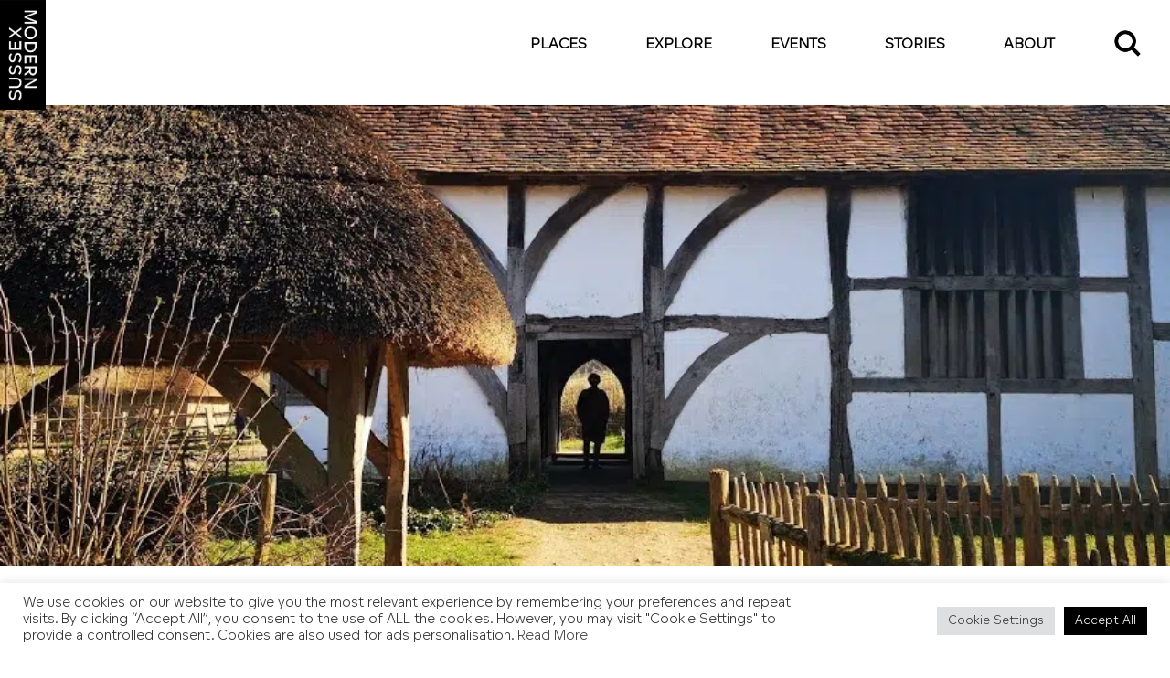

--- FILE ---
content_type: text/html; charset=UTF-8
request_url: https://sussexmodern.org.uk/places/weald-downland-living-museum/
body_size: 30758
content:
<!doctype html>
<html lang="en-US" prefix="og: https://ogp.me/ns#">

<head>
	<meta charset="UTF-8" />
<script type="text/javascript">
/* <![CDATA[ */

//----------------------------------------------------------
//------ JAVASCRIPT HOOK FUNCTIONS FOR GRAVITY FORMS -------
//----------------------------------------------------------

if ( ! gform ) {
	document.addEventListener( 'gform_main_scripts_loaded', function() { gform.scriptsLoaded = true; } );
	document.addEventListener( 'gform/theme/scripts_loaded', function() { gform.themeScriptsLoaded = true; } );
	window.addEventListener( 'DOMContentLoaded', function() { gform.domLoaded = true; } );

	var gform = {
		domLoaded: false,
		scriptsLoaded: false,
		themeScriptsLoaded: false,
		isFormEditor: () => typeof InitializeEditor === 'function',

		/**
		 * @deprecated 2.9 the use of initializeOnLoaded in the form editor context is deprecated.
		 * @remove-in 4.0 this function will not check for gform.isFormEditor().
		 */
		callIfLoaded: function ( fn ) {
			if ( gform.domLoaded && gform.scriptsLoaded && ( gform.themeScriptsLoaded || gform.isFormEditor() ) ) {
				if ( gform.isFormEditor() ) {
					console.warn( 'The use of gform.initializeOnLoaded() is deprecated in the form editor context and will be removed in Gravity Forms 3.1.' );
				}
				fn();
				return true;
			}
			return false;
		},

		/**
		 * Call a function when all scripts are loaded
		 *
		 * @param function fn the callback function to call when all scripts are loaded
		 *
		 * @returns void
		 */
		initializeOnLoaded: function( fn ) {
			if ( ! gform.callIfLoaded( fn ) ) {
				document.addEventListener( 'gform_main_scripts_loaded', () => { gform.scriptsLoaded = true; gform.callIfLoaded( fn ); } );
				document.addEventListener( 'gform/theme/scripts_loaded', () => { gform.themeScriptsLoaded = true; gform.callIfLoaded( fn ); } );
				window.addEventListener( 'DOMContentLoaded', () => { gform.domLoaded = true; gform.callIfLoaded( fn ); } );
			}
		},

		hooks: { action: {}, filter: {} },
		addAction: function( action, callable, priority, tag ) {
			gform.addHook( 'action', action, callable, priority, tag );
		},
		addFilter: function( action, callable, priority, tag ) {
			gform.addHook( 'filter', action, callable, priority, tag );
		},
		doAction: function( action ) {
			gform.doHook( 'action', action, arguments );
		},
		applyFilters: function( action ) {
			return gform.doHook( 'filter', action, arguments );
		},
		removeAction: function( action, tag ) {
			gform.removeHook( 'action', action, tag );
		},
		removeFilter: function( action, priority, tag ) {
			gform.removeHook( 'filter', action, priority, tag );
		},
		addHook: function( hookType, action, callable, priority, tag ) {
			if ( undefined == gform.hooks[hookType][action] ) {
				gform.hooks[hookType][action] = [];
			}
			var hooks = gform.hooks[hookType][action];
			if ( undefined == tag ) {
				tag = action + '_' + hooks.length;
			}
			if( priority == undefined ){
				priority = 10;
			}

			gform.hooks[hookType][action].push( { tag:tag, callable:callable, priority:priority } );
		},
		doHook: function( hookType, action, args ) {

			// splice args from object into array and remove first index which is the hook name
			args = Array.prototype.slice.call(args, 1);

			if ( undefined != gform.hooks[hookType][action] ) {
				var hooks = gform.hooks[hookType][action], hook;
				//sort by priority
				hooks.sort(function(a,b){return a["priority"]-b["priority"]});

				hooks.forEach( function( hookItem ) {
					hook = hookItem.callable;

					if(typeof hook != 'function')
						hook = window[hook];
					if ( 'action' == hookType ) {
						hook.apply(null, args);
					} else {
						args[0] = hook.apply(null, args);
					}
				} );
			}
			if ( 'filter'==hookType ) {
				return args[0];
			}
		},
		removeHook: function( hookType, action, priority, tag ) {
			if ( undefined != gform.hooks[hookType][action] ) {
				var hooks = gform.hooks[hookType][action];
				hooks = hooks.filter( function(hook, index, arr) {
					var removeHook = (undefined==tag||tag==hook.tag) && (undefined==priority||priority==hook.priority);
					return !removeHook;
				} );
				gform.hooks[hookType][action] = hooks;
			}
		}
	};
}

/* ]]> */
</script>

	<meta http-equiv="X-UA-Compatible" content="IE=edge" />
	<meta name="viewport" content="width=device-width, initial-scale=1" />
	<title>Weald &amp; Downland Living Museum - Sussex Modern</title>
<link data-rocket-prefetch href="https://www.gstatic.com" rel="dns-prefetch">
<link data-rocket-prefetch href="https://www.googletagmanager.com" rel="dns-prefetch">
<link data-rocket-prefetch href="https://static.hotjar.com" rel="dns-prefetch">
<link data-rocket-prefetch href="https://maps.googleapis.com" rel="dns-prefetch">
<link data-rocket-prefetch href="https://www.google.com" rel="dns-prefetch"><link rel="preload" data-rocket-preload as="image" href="https://sussexmodern.org.uk/wp-content/uploads/2024/02/Weald-Downland-Living-Museum-Bayleaf.jpg.webp" fetchpriority="high">
	
<!-- Search Engine Optimization by Rank Math - https://rankmath.com/ -->
<meta name="description" content="Walk in the footsteps of our ancestors at this open air museum of rural life, in the heart of the South Downs."/>
<meta name="robots" content="follow, index, max-snippet:-1, max-video-preview:-1, max-image-preview:large"/>
<link rel="canonical" href="https://sussexmodern.org.uk/places/weald-downland-living-museum/" />
<meta property="og:locale" content="en_US" />
<meta property="og:type" content="article" />
<meta property="og:title" content="Weald &amp; Downland Living Museum - Sussex Modern" />
<meta property="og:description" content="Walk in the footsteps of our ancestors at this open air museum of rural life, in the heart of the South Downs." />
<meta property="og:url" content="https://sussexmodern.org.uk/places/weald-downland-living-museum/" />
<meta property="og:site_name" content="Sussex Modern" />
<meta property="article:section" content="Art" />
<meta property="og:updated_time" content="2025-12-06T18:59:41+00:00" />
<meta property="og:image" content="https://sussexmodern.org.uk/wp-content/uploads/2024/02/Weald-Downland-Living-Museum-Bayleaf.jpg" />
<meta property="og:image:secure_url" content="https://sussexmodern.org.uk/wp-content/uploads/2024/02/Weald-Downland-Living-Museum-Bayleaf.jpg" />
<meta property="og:image:width" content="876" />
<meta property="og:image:height" content="657" />
<meta property="og:image:alt" content="Weald &amp; Downland Living Museum Bayleaf" />
<meta property="og:image:type" content="image/jpeg" />
<meta name="twitter:card" content="summary_large_image" />
<meta name="twitter:title" content="Weald &amp; Downland Living Museum - Sussex Modern" />
<meta name="twitter:description" content="Walk in the footsteps of our ancestors at this open air museum of rural life, in the heart of the South Downs." />
<meta name="twitter:image" content="https://sussexmodern.org.uk/wp-content/uploads/2024/02/Weald-Downland-Living-Museum-Bayleaf.jpg" />
<script type="application/ld+json" class="rank-math-schema">{"@context":"https://schema.org","@graph":[{"@type":"BreadcrumbList","@id":"https://sussexmodern.org.uk/places/weald-downland-living-museum/#breadcrumb","itemListElement":[{"@type":"ListItem","position":"1","item":{"@id":"https://sussexmodern.org.uk","name":"Home"}},{"@type":"ListItem","position":"2","item":{"@id":"https://sussexmodern.org.uk/places/","name":"Places"}},{"@type":"ListItem","position":"3","item":{"@id":"https://sussexmodern.org.uk/places/weald-downland-living-museum/","name":"Weald &#038; Downland Living Museum"}}]}]}</script>
<!-- /Rank Math WordPress SEO plugin -->

<link rel='dns-prefetch' href='//www.google.com' />

<link rel="alternate" title="oEmbed (JSON)" type="application/json+oembed" href="https://sussexmodern.org.uk/wp-json/oembed/1.0/embed?url=https%3A%2F%2Fsussexmodern.org.uk%2Fplaces%2Fweald-downland-living-museum%2F" />
<link rel="alternate" title="oEmbed (XML)" type="text/xml+oembed" href="https://sussexmodern.org.uk/wp-json/oembed/1.0/embed?url=https%3A%2F%2Fsussexmodern.org.uk%2Fplaces%2Fweald-downland-living-museum%2F&#038;format=xml" />
<style id='wp-img-auto-sizes-contain-inline-css' type='text/css'>
img:is([sizes=auto i],[sizes^="auto," i]){contain-intrinsic-size:3000px 1500px}
/*# sourceURL=wp-img-auto-sizes-contain-inline-css */
</style>
<style id='wp-emoji-styles-inline-css' type='text/css'>

	img.wp-smiley, img.emoji {
		display: inline !important;
		border: none !important;
		box-shadow: none !important;
		height: 1em !important;
		width: 1em !important;
		margin: 0 0.07em !important;
		vertical-align: -0.1em !important;
		background: none !important;
		padding: 0 !important;
	}
/*# sourceURL=wp-emoji-styles-inline-css */
</style>
<style id='wp-block-library-inline-css' type='text/css'>
:root{
  --wp-block-synced-color:#7a00df;
  --wp-block-synced-color--rgb:122, 0, 223;
  --wp-bound-block-color:var(--wp-block-synced-color);
  --wp-editor-canvas-background:#ddd;
  --wp-admin-theme-color:#007cba;
  --wp-admin-theme-color--rgb:0, 124, 186;
  --wp-admin-theme-color-darker-10:#006ba1;
  --wp-admin-theme-color-darker-10--rgb:0, 107, 160.5;
  --wp-admin-theme-color-darker-20:#005a87;
  --wp-admin-theme-color-darker-20--rgb:0, 90, 135;
  --wp-admin-border-width-focus:2px;
}
@media (min-resolution:192dpi){
  :root{
    --wp-admin-border-width-focus:1.5px;
  }
}
.wp-element-button{
  cursor:pointer;
}

:root .has-very-light-gray-background-color{
  background-color:#eee;
}
:root .has-very-dark-gray-background-color{
  background-color:#313131;
}
:root .has-very-light-gray-color{
  color:#eee;
}
:root .has-very-dark-gray-color{
  color:#313131;
}
:root .has-vivid-green-cyan-to-vivid-cyan-blue-gradient-background{
  background:linear-gradient(135deg, #00d084, #0693e3);
}
:root .has-purple-crush-gradient-background{
  background:linear-gradient(135deg, #34e2e4, #4721fb 50%, #ab1dfe);
}
:root .has-hazy-dawn-gradient-background{
  background:linear-gradient(135deg, #faaca8, #dad0ec);
}
:root .has-subdued-olive-gradient-background{
  background:linear-gradient(135deg, #fafae1, #67a671);
}
:root .has-atomic-cream-gradient-background{
  background:linear-gradient(135deg, #fdd79a, #004a59);
}
:root .has-nightshade-gradient-background{
  background:linear-gradient(135deg, #330968, #31cdcf);
}
:root .has-midnight-gradient-background{
  background:linear-gradient(135deg, #020381, #2874fc);
}
:root{
  --wp--preset--font-size--normal:16px;
  --wp--preset--font-size--huge:42px;
}

.has-regular-font-size{
  font-size:1em;
}

.has-larger-font-size{
  font-size:2.625em;
}

.has-normal-font-size{
  font-size:var(--wp--preset--font-size--normal);
}

.has-huge-font-size{
  font-size:var(--wp--preset--font-size--huge);
}

.has-text-align-center{
  text-align:center;
}

.has-text-align-left{
  text-align:left;
}

.has-text-align-right{
  text-align:right;
}

.has-fit-text{
  white-space:nowrap !important;
}

#end-resizable-editor-section{
  display:none;
}

.aligncenter{
  clear:both;
}

.items-justified-left{
  justify-content:flex-start;
}

.items-justified-center{
  justify-content:center;
}

.items-justified-right{
  justify-content:flex-end;
}

.items-justified-space-between{
  justify-content:space-between;
}

.screen-reader-text{
  border:0;
  clip-path:inset(50%);
  height:1px;
  margin:-1px;
  overflow:hidden;
  padding:0;
  position:absolute;
  width:1px;
  word-wrap:normal !important;
}

.screen-reader-text:focus{
  background-color:#ddd;
  clip-path:none;
  color:#444;
  display:block;
  font-size:1em;
  height:auto;
  left:5px;
  line-height:normal;
  padding:15px 23px 14px;
  text-decoration:none;
  top:5px;
  width:auto;
  z-index:100000;
}
html :where(.has-border-color){
  border-style:solid;
}

html :where([style*=border-top-color]){
  border-top-style:solid;
}

html :where([style*=border-right-color]){
  border-right-style:solid;
}

html :where([style*=border-bottom-color]){
  border-bottom-style:solid;
}

html :where([style*=border-left-color]){
  border-left-style:solid;
}

html :where([style*=border-width]){
  border-style:solid;
}

html :where([style*=border-top-width]){
  border-top-style:solid;
}

html :where([style*=border-right-width]){
  border-right-style:solid;
}

html :where([style*=border-bottom-width]){
  border-bottom-style:solid;
}

html :where([style*=border-left-width]){
  border-left-style:solid;
}
html :where(img[class*=wp-image-]){
  height:auto;
  max-width:100%;
}
:where(figure){
  margin:0 0 1em;
}

html :where(.is-position-sticky){
  --wp-admin--admin-bar--position-offset:var(--wp-admin--admin-bar--height, 0px);
}

@media screen and (max-width:600px){
  html :where(.is-position-sticky){
    --wp-admin--admin-bar--position-offset:0px;
  }
}

/*# sourceURL=wp-block-library-inline-css */
</style><style id='global-styles-inline-css' type='text/css'>
:root{--wp--preset--aspect-ratio--square: 1;--wp--preset--aspect-ratio--4-3: 4/3;--wp--preset--aspect-ratio--3-4: 3/4;--wp--preset--aspect-ratio--3-2: 3/2;--wp--preset--aspect-ratio--2-3: 2/3;--wp--preset--aspect-ratio--16-9: 16/9;--wp--preset--aspect-ratio--9-16: 9/16;--wp--preset--color--black: #000000;--wp--preset--color--cyan-bluish-gray: #abb8c3;--wp--preset--color--white: #ffffff;--wp--preset--color--pale-pink: #f78da7;--wp--preset--color--vivid-red: #cf2e2e;--wp--preset--color--luminous-vivid-orange: #ff6900;--wp--preset--color--luminous-vivid-amber: #fcb900;--wp--preset--color--light-green-cyan: #7bdcb5;--wp--preset--color--vivid-green-cyan: #00d084;--wp--preset--color--pale-cyan-blue: #8ed1fc;--wp--preset--color--vivid-cyan-blue: #0693e3;--wp--preset--color--vivid-purple: #9b51e0;--wp--preset--gradient--vivid-cyan-blue-to-vivid-purple: linear-gradient(135deg,rgb(6,147,227) 0%,rgb(155,81,224) 100%);--wp--preset--gradient--light-green-cyan-to-vivid-green-cyan: linear-gradient(135deg,rgb(122,220,180) 0%,rgb(0,208,130) 100%);--wp--preset--gradient--luminous-vivid-amber-to-luminous-vivid-orange: linear-gradient(135deg,rgb(252,185,0) 0%,rgb(255,105,0) 100%);--wp--preset--gradient--luminous-vivid-orange-to-vivid-red: linear-gradient(135deg,rgb(255,105,0) 0%,rgb(207,46,46) 100%);--wp--preset--gradient--very-light-gray-to-cyan-bluish-gray: linear-gradient(135deg,rgb(238,238,238) 0%,rgb(169,184,195) 100%);--wp--preset--gradient--cool-to-warm-spectrum: linear-gradient(135deg,rgb(74,234,220) 0%,rgb(151,120,209) 20%,rgb(207,42,186) 40%,rgb(238,44,130) 60%,rgb(251,105,98) 80%,rgb(254,248,76) 100%);--wp--preset--gradient--blush-light-purple: linear-gradient(135deg,rgb(255,206,236) 0%,rgb(152,150,240) 100%);--wp--preset--gradient--blush-bordeaux: linear-gradient(135deg,rgb(254,205,165) 0%,rgb(254,45,45) 50%,rgb(107,0,62) 100%);--wp--preset--gradient--luminous-dusk: linear-gradient(135deg,rgb(255,203,112) 0%,rgb(199,81,192) 50%,rgb(65,88,208) 100%);--wp--preset--gradient--pale-ocean: linear-gradient(135deg,rgb(255,245,203) 0%,rgb(182,227,212) 50%,rgb(51,167,181) 100%);--wp--preset--gradient--electric-grass: linear-gradient(135deg,rgb(202,248,128) 0%,rgb(113,206,126) 100%);--wp--preset--gradient--midnight: linear-gradient(135deg,rgb(2,3,129) 0%,rgb(40,116,252) 100%);--wp--preset--font-size--small: 13px;--wp--preset--font-size--medium: 20px;--wp--preset--font-size--large: 36px;--wp--preset--font-size--x-large: 42px;--wp--preset--spacing--20: 0.44rem;--wp--preset--spacing--30: 0.67rem;--wp--preset--spacing--40: 1rem;--wp--preset--spacing--50: 1.5rem;--wp--preset--spacing--60: 2.25rem;--wp--preset--spacing--70: 3.38rem;--wp--preset--spacing--80: 5.06rem;--wp--preset--shadow--natural: 6px 6px 9px rgba(0, 0, 0, 0.2);--wp--preset--shadow--deep: 12px 12px 50px rgba(0, 0, 0, 0.4);--wp--preset--shadow--sharp: 6px 6px 0px rgba(0, 0, 0, 0.2);--wp--preset--shadow--outlined: 6px 6px 0px -3px rgb(255, 255, 255), 6px 6px rgb(0, 0, 0);--wp--preset--shadow--crisp: 6px 6px 0px rgb(0, 0, 0);}:where(.is-layout-flex){gap: 0.5em;}:where(.is-layout-grid){gap: 0.5em;}body .is-layout-flex{display: flex;}.is-layout-flex{flex-wrap: wrap;align-items: center;}.is-layout-flex > :is(*, div){margin: 0;}body .is-layout-grid{display: grid;}.is-layout-grid > :is(*, div){margin: 0;}:where(.wp-block-columns.is-layout-flex){gap: 2em;}:where(.wp-block-columns.is-layout-grid){gap: 2em;}:where(.wp-block-post-template.is-layout-flex){gap: 1.25em;}:where(.wp-block-post-template.is-layout-grid){gap: 1.25em;}.has-black-color{color: var(--wp--preset--color--black) !important;}.has-cyan-bluish-gray-color{color: var(--wp--preset--color--cyan-bluish-gray) !important;}.has-white-color{color: var(--wp--preset--color--white) !important;}.has-pale-pink-color{color: var(--wp--preset--color--pale-pink) !important;}.has-vivid-red-color{color: var(--wp--preset--color--vivid-red) !important;}.has-luminous-vivid-orange-color{color: var(--wp--preset--color--luminous-vivid-orange) !important;}.has-luminous-vivid-amber-color{color: var(--wp--preset--color--luminous-vivid-amber) !important;}.has-light-green-cyan-color{color: var(--wp--preset--color--light-green-cyan) !important;}.has-vivid-green-cyan-color{color: var(--wp--preset--color--vivid-green-cyan) !important;}.has-pale-cyan-blue-color{color: var(--wp--preset--color--pale-cyan-blue) !important;}.has-vivid-cyan-blue-color{color: var(--wp--preset--color--vivid-cyan-blue) !important;}.has-vivid-purple-color{color: var(--wp--preset--color--vivid-purple) !important;}.has-black-background-color{background-color: var(--wp--preset--color--black) !important;}.has-cyan-bluish-gray-background-color{background-color: var(--wp--preset--color--cyan-bluish-gray) !important;}.has-white-background-color{background-color: var(--wp--preset--color--white) !important;}.has-pale-pink-background-color{background-color: var(--wp--preset--color--pale-pink) !important;}.has-vivid-red-background-color{background-color: var(--wp--preset--color--vivid-red) !important;}.has-luminous-vivid-orange-background-color{background-color: var(--wp--preset--color--luminous-vivid-orange) !important;}.has-luminous-vivid-amber-background-color{background-color: var(--wp--preset--color--luminous-vivid-amber) !important;}.has-light-green-cyan-background-color{background-color: var(--wp--preset--color--light-green-cyan) !important;}.has-vivid-green-cyan-background-color{background-color: var(--wp--preset--color--vivid-green-cyan) !important;}.has-pale-cyan-blue-background-color{background-color: var(--wp--preset--color--pale-cyan-blue) !important;}.has-vivid-cyan-blue-background-color{background-color: var(--wp--preset--color--vivid-cyan-blue) !important;}.has-vivid-purple-background-color{background-color: var(--wp--preset--color--vivid-purple) !important;}.has-black-border-color{border-color: var(--wp--preset--color--black) !important;}.has-cyan-bluish-gray-border-color{border-color: var(--wp--preset--color--cyan-bluish-gray) !important;}.has-white-border-color{border-color: var(--wp--preset--color--white) !important;}.has-pale-pink-border-color{border-color: var(--wp--preset--color--pale-pink) !important;}.has-vivid-red-border-color{border-color: var(--wp--preset--color--vivid-red) !important;}.has-luminous-vivid-orange-border-color{border-color: var(--wp--preset--color--luminous-vivid-orange) !important;}.has-luminous-vivid-amber-border-color{border-color: var(--wp--preset--color--luminous-vivid-amber) !important;}.has-light-green-cyan-border-color{border-color: var(--wp--preset--color--light-green-cyan) !important;}.has-vivid-green-cyan-border-color{border-color: var(--wp--preset--color--vivid-green-cyan) !important;}.has-pale-cyan-blue-border-color{border-color: var(--wp--preset--color--pale-cyan-blue) !important;}.has-vivid-cyan-blue-border-color{border-color: var(--wp--preset--color--vivid-cyan-blue) !important;}.has-vivid-purple-border-color{border-color: var(--wp--preset--color--vivid-purple) !important;}.has-vivid-cyan-blue-to-vivid-purple-gradient-background{background: var(--wp--preset--gradient--vivid-cyan-blue-to-vivid-purple) !important;}.has-light-green-cyan-to-vivid-green-cyan-gradient-background{background: var(--wp--preset--gradient--light-green-cyan-to-vivid-green-cyan) !important;}.has-luminous-vivid-amber-to-luminous-vivid-orange-gradient-background{background: var(--wp--preset--gradient--luminous-vivid-amber-to-luminous-vivid-orange) !important;}.has-luminous-vivid-orange-to-vivid-red-gradient-background{background: var(--wp--preset--gradient--luminous-vivid-orange-to-vivid-red) !important;}.has-very-light-gray-to-cyan-bluish-gray-gradient-background{background: var(--wp--preset--gradient--very-light-gray-to-cyan-bluish-gray) !important;}.has-cool-to-warm-spectrum-gradient-background{background: var(--wp--preset--gradient--cool-to-warm-spectrum) !important;}.has-blush-light-purple-gradient-background{background: var(--wp--preset--gradient--blush-light-purple) !important;}.has-blush-bordeaux-gradient-background{background: var(--wp--preset--gradient--blush-bordeaux) !important;}.has-luminous-dusk-gradient-background{background: var(--wp--preset--gradient--luminous-dusk) !important;}.has-pale-ocean-gradient-background{background: var(--wp--preset--gradient--pale-ocean) !important;}.has-electric-grass-gradient-background{background: var(--wp--preset--gradient--electric-grass) !important;}.has-midnight-gradient-background{background: var(--wp--preset--gradient--midnight) !important;}.has-small-font-size{font-size: var(--wp--preset--font-size--small) !important;}.has-medium-font-size{font-size: var(--wp--preset--font-size--medium) !important;}.has-large-font-size{font-size: var(--wp--preset--font-size--large) !important;}.has-x-large-font-size{font-size: var(--wp--preset--font-size--x-large) !important;}
/*# sourceURL=global-styles-inline-css */
</style>
<style id='core-block-supports-inline-css' type='text/css'>
/**
 * Core styles: block-supports
 */

/*# sourceURL=core-block-supports-inline-css */
</style>

<style id='classic-theme-styles-inline-css' type='text/css'>
/**
 * These rules are needed for backwards compatibility.
 * They should match the button element rules in the base theme.json file.
 */
.wp-block-button__link {
	color: #ffffff;
	background-color: #32373c;
	border-radius: 9999px; /* 100% causes an oval, but any explicit but really high value retains the pill shape. */

	/* This needs a low specificity so it won't override the rules from the button element if defined in theme.json. */
	box-shadow: none;
	text-decoration: none;

	/* The extra 2px are added to size solids the same as the outline versions.*/
	padding: calc(0.667em + 2px) calc(1.333em + 2px);

	font-size: 1.125em;
}

.wp-block-file__button {
	background: #32373c;
	color: #ffffff;
	text-decoration: none;
}

/*# sourceURL=/wp-includes/css/classic-themes.css */
</style>
<link data-minify="1" rel='stylesheet' id='cookie-law-info-css' href='https://sussexmodern.org.uk/wp-content/cache/min/1/wp-content/plugins/cookie-law-info/legacy/public/css/cookie-law-info-public.css?ver=1765979874' type='text/css' media='all' />
<link data-minify="1" rel='stylesheet' id='cookie-law-info-gdpr-css' href='https://sussexmodern.org.uk/wp-content/cache/min/1/wp-content/plugins/cookie-law-info/legacy/public/css/cookie-law-info-gdpr.css?ver=1765979874' type='text/css' media='all' />
<link data-minify="1" rel='stylesheet' id='main-css-css' href='https://sussexmodern.org.uk/wp-content/cache/min/1/wp-content/themes/sussex-modern/dist/css/all.css?ver=1765979874' type='text/css' media='all' />
<link data-minify="1" rel='stylesheet' id='relevanssi-live-search-css' href='https://sussexmodern.org.uk/wp-content/cache/min/1/wp-content/plugins/relevanssi-live-ajax-search/assets/styles/style.css?ver=1765979874' type='text/css' media='all' />
<script type="text/javascript" src="https://sussexmodern.org.uk/wp-includes/js/jquery/jquery.js?ver=3.7.1" id="jquery-core-js"></script>
<script data-minify="1" type="text/javascript" src="https://sussexmodern.org.uk/wp-content/cache/min/1/wp-includes/js/jquery/jquery-migrate.js?ver=1765979874" id="jquery-migrate-js"></script>
<script type="text/javascript" id="cookie-law-info-js-extra">
/* <![CDATA[ */
var Cli_Data = {"nn_cookie_ids":["_hjIncludedInSessionSample","_hjIncludedInPageviewSample","_hjAbsoluteSessionInProgress","CONSENT","yt.innertube::nextId","_gid","_gat_gtag_UA_142054216_1","_ga_M3TYD0H7K6","_ga","_hjFirstSeen","cookielawinfo-checkbox-advertisement","cookielawinfo-checkbox-others","PHPSESSID","YSC","VISITOR_INFO1_LIVE","yt-remote-device-id","yt-remote-connected-devices","yt.innertube::requests","_hjSessionUser_3080527","_hjSession_3080527","CookieLawInfoConsent","cookielawinfo-checkbox-necessary","cookielawinfo-checkbox-functional","cookielawinfo-checkbox-performance","cookielawinfo-checkbox-analytics"],"cookielist":[],"non_necessary_cookies":{"necessary":["PHPSESSID","CookieLawInfoConsent"],"analytics":["_hjIncludedInSessionSample","_hjIncludedInPageviewSample","_hjAbsoluteSessionInProgress","CONSENT","_gid","_gat_gtag_UA_142054216_1","_ga_M3TYD0H7K6","_ga","_hjFirstSeen"],"advertisement":["YSC","VISITOR_INFO1_LIVE","yt-remote-device-id","yt-remote-connected-devices","yt.innertube::requests","yt.innertube::nextId"],"others":["_hjSessionUser_3080527","_hjSession_3080527"]},"ccpaEnabled":"","ccpaRegionBased":"","ccpaBarEnabled":"","strictlyEnabled":["necessary","obligatoire"],"ccpaType":"gdpr","js_blocking":"1","custom_integration":"","triggerDomRefresh":"","secure_cookies":""};
var cli_cookiebar_settings = {"animate_speed_hide":"500","animate_speed_show":"500","background":"#FFF","border":"#b1a6a6c2","border_on":"","button_1_button_colour":"#000000","button_1_button_hover":"#000000","button_1_link_colour":"#fff","button_1_as_button":"1","button_1_new_win":"","button_2_button_colour":"#333","button_2_button_hover":"#292929","button_2_link_colour":"#444","button_2_as_button":"","button_2_hidebar":"","button_3_button_colour":"#dedfe0","button_3_button_hover":"#b2b2b3","button_3_link_colour":"#333333","button_3_as_button":"1","button_3_new_win":"","button_4_button_colour":"#dedfe0","button_4_button_hover":"#b2b2b3","button_4_link_colour":"#333333","button_4_as_button":"1","button_7_button_colour":"#000000","button_7_button_hover":"#000000","button_7_link_colour":"#fff","button_7_as_button":"1","button_7_new_win":"","font_family":"inherit","header_fix":"","notify_animate_hide":"1","notify_animate_show":"","notify_div_id":"#cookie-law-info-bar","notify_position_horizontal":"right","notify_position_vertical":"bottom","scroll_close":"","scroll_close_reload":"","accept_close_reload":"","reject_close_reload":"","showagain_tab":"","showagain_background":"#fff","showagain_border":"#000","showagain_div_id":"#cookie-law-info-again","showagain_x_position":"100px","text":"#333333","show_once_yn":"","show_once":"10000","logging_on":"","as_popup":"","popup_overlay":"1","bar_heading_text":"","cookie_bar_as":"banner","popup_showagain_position":"bottom-right","widget_position":"left"};
var log_object = {"ajax_url":"https://sussexmodern.org.uk/wp-admin/admin-ajax.php"};
//# sourceURL=cookie-law-info-js-extra
/* ]]> */
</script>
<script data-minify="1" type="text/javascript" src="https://sussexmodern.org.uk/wp-content/cache/min/1/wp-content/plugins/cookie-law-info/legacy/public/js/cookie-law-info-public.js?ver=1765979874" id="cookie-law-info-js"></script>
<script data-minify="1" type="text/javascript" src="https://sussexmodern.org.uk/wp-content/cache/min/1/wp-content/themes/sussex-modern/src/js/printThis.js?ver=1765979874" id="printThis-js"></script>
<script type="text/javascript" id="main-js-js-extra">
/* <![CDATA[ */
var ajax = {"url":"https://sussexmodern.org.uk/wp-admin/admin-ajax.php"};
//# sourceURL=main-js-js-extra
/* ]]> */
</script>
<script data-minify="1" type="text/javascript" src="https://sussexmodern.org.uk/wp-content/cache/min/1/wp-content/themes/sussex-modern/src/js/main.js?ver=1765979874" id="main-js-js"></script>
<script type="text/javascript" id="osama-js-js-extra">
/* <![CDATA[ */
var ajax = {"url":"https://sussexmodern.org.uk/wp-admin/admin-ajax.php"};
//# sourceURL=osama-js-js-extra
/* ]]> */
</script>
<script data-minify="1" type="text/javascript" src="https://sussexmodern.org.uk/wp-content/cache/min/1/wp-content/themes/sussex-modern/src/js/osama.js?ver=1765979874" id="osama-js-js"></script>
<link rel="https://api.w.org/" href="https://sussexmodern.org.uk/wp-json/" /><link rel="alternate" title="JSON" type="application/json" href="https://sussexmodern.org.uk/wp-json/wp/v2/places/3496" /><link rel="EditURI" type="application/rsd+xml" title="RSD" href="https://sussexmodern.org.uk/xmlrpc.php?rsd" />
<meta name="generator" content="WordPress 6.9" />
<link rel='shortlink' href='https://sussexmodern.org.uk/?p=3496' />
<!-- Google Tag Manager -->
<script>(function(w,d,s,l,i){w[l]=w[l]||[];w[l].push({'gtm.start':
new Date().getTime(),event:'gtm.js'});var f=d.getElementsByTagName(s)[0],
j=d.createElement(s),dl=l!='dataLayer'?'&l='+l:'';j.async=true;j.src=
'https://www.googletagmanager.com/gtm.js?id='+i+dl;f.parentNode.insertBefore(j,f);
})(window,document,'script','dataLayer','GTM-NNSK3L2');</script>
<!-- End Google Tag Manager -->
		<script>
		(function(h,o,t,j,a,r){
			h.hj=h.hj||function(){(h.hj.q=h.hj.q||[]).push(arguments)};
			h._hjSettings={hjid:3080527,hjsv:5};
			a=o.getElementsByTagName('head')[0];
			r=o.createElement('script');r.async=1;
			r.src=t+h._hjSettings.hjid+j+h._hjSettings.hjsv;
			a.appendChild(r);
		})(window,document,'//static.hotjar.com/c/hotjar-','.js?sv=');
		</script>
		<link rel="icon" href="https://sussexmodern.org.uk/wp-content/uploads/2022/06/SM-Favicon.png" sizes="32x32" />
<link rel="icon" href="https://sussexmodern.org.uk/wp-content/uploads/2022/06/SM-Favicon.png" sizes="192x192" />
<link rel="apple-touch-icon" href="https://sussexmodern.org.uk/wp-content/uploads/2022/06/SM-Favicon.png" />
<meta name="msapplication-TileImage" content="https://sussexmodern.org.uk/wp-content/uploads/2022/06/SM-Favicon.png" />
	<script data-minify="1" src="https://sussexmodern.org.uk/wp-content/cache/min/1/@lottiefiles/lottie-player@latest/dist/lottie-player.js?ver=1765979875"></script>
	<script data-minify="1" src="https://sussexmodern.org.uk/wp-content/cache/min/1/ajax/libs/ScrollMagic/2.0.7/ScrollMagic.min.js?ver=1765979875"></script>
	<script data-minify="1" src="https://sussexmodern.org.uk/wp-content/cache/min/1/ajax/libs/ScrollMagic/2.0.7/plugins/debug.addIndicators.min.js?ver=1765979875"></script>
	<script src="https://maps.googleapis.com/maps/api/js?v=weekly&key=AIzaSyD0Nz83ICXQ-RwaB4w4BDU81SBQx6wksJ8&libraries=places"></script>
	<meta name="google-site-verification" content="0AekPb8jtSlMrit-HAKJ2nUulwDLmQaAHjqIv70LP7o" />
	<!-- Global site tag (gtag.js) - Google Analytics -->
	<script async src="https://www.googletagmanager.com/gtag/js?id=UA-142054216-1"></script>
	<script>
	  window.dataLayer = window.dataLayer || [];
	  function gtag(){dataLayer.push(arguments);}
	  gtag('js', new Date());
	
	  gtag('config', 'UA-142054216-1');
	</script>
	<link data-minify="1" rel="stylesheet" type="text/css" href="https://sussexmodern.org.uk/wp-content/cache/min/1/npm/slick-carousel@1.8.1/slick/slick.css?ver=1765979874" />
<link data-minify="1" rel='stylesheet' id='gform_basic-css' href='https://sussexmodern.org.uk/wp-content/cache/min/1/wp-content/plugins/gravityforms/assets/css/dist/basic.min.css?ver=1765979874' type='text/css' media='all' />
<link rel='stylesheet' id='gform_theme_components-css' href='https://sussexmodern.org.uk/wp-content/plugins/gravityforms/assets/css/dist/theme-components.min.css?ver=2.9.25' type='text/css' media='all' />
<link rel='stylesheet' id='gform_theme-css' href='https://sussexmodern.org.uk/wp-content/plugins/gravityforms/assets/css/dist/theme.min.css?ver=2.9.25' type='text/css' media='all' />
<link data-minify="1" rel='stylesheet' id='cookie-law-info-table-css' href='https://sussexmodern.org.uk/wp-content/cache/min/1/wp-content/plugins/cookie-law-info/legacy/public/css/cookie-law-info-table.css?ver=1765979874' type='text/css' media='all' />
<style id="rocket-lazyrender-inline-css">[data-wpr-lazyrender] {content-visibility: auto;}</style><meta name="generator" content="WP Rocket 3.20.2" data-wpr-features="wpr_minify_js wpr_preconnect_external_domains wpr_automatic_lazy_rendering wpr_oci wpr_minify_css wpr_preload_links wpr_desktop" /></head>

<body class="wp-singular places-template-default single single-places postid-3496 wp-theme-sussex-modern">
	<header  class="site-header">
		<nav class="primary-nav">
			<a href="https://sussexmodern.org.uk">
				<picture class="logo logo--alt primary-nav__logo">
<source type="image/webp" srcset="https://sussexmodern.org.uk/wp-content/uploads/2022/05/SM-Logo-Black-MASTER.jpg.webp"/>
<img src="https://sussexmodern.org.uk/wp-content/uploads/2022/05/SM-Logo-Black-MASTER.jpg" alt="Logo"/>
</picture>

				<picture class="logo logo--alt primary-nav__logo-mobile">
<source type="image/webp" srcset="https://sussexmodern.org.uk/wp-content/uploads/2022/07/sm-square-logo.png.webp"/>
<img src="https://sussexmodern.org.uk/wp-content/uploads/2022/07/sm-square-logo.png" alt="Logo"/>
</picture>

			</a>
			<ul class="primary-nav__list">
														<li class="primary-nav__list-item">
													<a href="https://sussexmodern.org.uk/places/" class="primary-nav__link primary-nav__dropdown ">Places</a>
							<div class="primary-nav__dropdownContent">
																										<a href="https://sussexmodern.org.uk/art/" class="primary-nav__subLink">ART</a>
																										<a href="https://sussexmodern.org.uk/landscape/" class="primary-nav__subLink">LANDSCAPE</a>
																										<a href="https://sussexmodern.org.uk/wine/" class="primary-nav__subLink">Wine</a>
																										<a href="https://sussexmodern.org.uk/accommodation/" class="primary-nav__subLink">Stay</a>
															</div>
						
					</li>
														<li class="primary-nav__list-item">
													<a href="https://sussexmodern.org.uk/explore/" class="primary-nav__link primary-nav__dropdown ">Explore</a>
							<div class="primary-nav__dropdownContent">
																										<a href="https://sussexmodern.org.uk/explore/getting-here-and-around/" class="primary-nav__subLink">Getting here and around</a>
															</div>
						
					</li>
														<li class="primary-nav__list-item">
													<a href="https://sussexmodern.org.uk/events/" class="primary-nav__link ">Events</a>
						
					</li>
														<li class="primary-nav__list-item">
													<a href="https://sussexmodern.org.uk/stories/" class="primary-nav__link ">Stories</a>
						
					</li>
														<li class="primary-nav__list-item">
													<a href="https://sussexmodern.org.uk/about-sussex-modern/" class="primary-nav__link ">About</a>
						
					</li>
								<li class="primary-nav__list-icon primary-nav__list-icon--search">
					<img src="/wp-content/themes/sussex-modern/src/icons/search.png" alt="Search icon" class="search-trigger">
				</li>
				<li class="primary-nav__list-icon">
					<svg onclick="openNav()" width="33" height="25" viewBox="0 0 33 25" fill="none" xmlns="http://www.w3.org/2000/svg">
						<path d="M0 0.5H32.8421V4.28947H0V0.5Z" fill="black" />
						<path d="M0 10.6055H32.8421V14.3949H0V10.6055Z" fill="black" />
						<path d="M0 20.7104H32.8421V24.4999H0V20.7104Z" fill="black" />
					</svg>
				</li>
				<div id="mySidenav" class="primary-nav__sidenav">
					<a style="text-align: right;" href="javascript:void(0)" class="closebtn" onclick="closeNav()"><svg width="24" height="24" viewBox="0 0 24 24" fill="none" xmlns="http://www.w3.org/2000/svg">
							<path d="M23.6666 2.68337L21.3166 0.333374L11.9999 9.65004L2.68325 0.333374L0.333252 2.68337L9.64992 12L0.333252 21.3167L2.68325 23.6667L11.9999 14.35L21.3166 23.6667L23.6666 21.3167L14.3499 12L23.6666 2.68337Z" fill="white" />
						</svg>
					</a>
																	<a href="https://sussexmodern.org.uk/places/" class="primary-nav__link ">Places</a>
						<div class="primary-nav__sideSubLink">
																							<a href="https://sussexmodern.org.uk/art/" class="primary-nav__link">ART</a>
																							<a href="https://sussexmodern.org.uk/landscape/" class="primary-nav__link">LANDSCAPE</a>
																							<a href="https://sussexmodern.org.uk/wine/sussex-vineyards/" class="primary-nav__link">Sussex Vineyards</a>
																							<a href="https://sussexmodern.org.uk/accommodation/" class="primary-nav__link">Stay</a>
													</div>
																	<a href="https://sussexmodern.org.uk/explore/" class="primary-nav__link ">Explore</a>
						<div class="primary-nav__sideSubLink">
													</div>
																	<a href="https://sussexmodern.org.uk/events/" class="primary-nav__link ">Events</a>
						<div class="primary-nav__sideSubLink">
													</div>
																	<a href="https://sussexmodern.org.uk/stories/" class="primary-nav__link ">Stories</a>
						<div class="primary-nav__sideSubLink">
													</div>
																	<a href="https://sussexmodern.org.uk/about-sussex-modern/" class="primary-nav__link ">About</a>
						<div class="primary-nav__sideSubLink">
													</div>
									</div>
			</ul>
		</nav>
		<section  class="search-area row">
			<form role="search" method="get" class="search-area__form container" action="https://sussexmodern.org.uk/">
	<input type="search" id="" placeholder="Enter your search" value="" name="s" data-rlvlive="true" data-rlvparentel="#rlvlive_1" data-rlvconfig="default" class="search-area__input" />
	<a href="#" class="search-area__submit">
		<img src="/wp-content/themes/sussex-modern/src/icons/search.png" alt="Search icon" class="search-area__icon"> 
	</a>
<span class="relevanssi-live-search-instructions">When autocomplete results are available use up and down arrows to review and enter to go to the desired page. Touch device users, explore by touch or with swipe gestures.</span><div id="rlvlive_1"></div></form>		</section>
	</header>

		
	<main  class="main"><div >
	<!-- Hero Image -->
	<section  class="ip-full-width-image">
		<picture class="logo--alt ip-full-width-image__image">
<source type="image/webp" srcset="https://sussexmodern.org.uk/wp-content/uploads/2024/02/Weald-Downland-Living-Museum-Bayleaf.jpg.webp"/>
<img fetchpriority="high" src="https://sussexmodern.org.uk/wp-content/uploads/2024/02/Weald-Downland-Living-Museum-Bayleaf.jpg" alt="full-width-image"/>
</picture>

	</section>

</div>
<div  class="single">
	<div  class="single__container">

		<div class="two-thirds column">
			
<section class="ip-title two-thirds">
        <h1 class="ip-title__title">Weald &amp; Downland Living Museum</h1>
    </section>


<section class="ip-content two-thirds">
    <p><strong>Discover over 1,000 years of rural history, see what daily life was like for people living in these landscapes and experience Sussex through the seasons at this open-air, living museum in the heart of the South Downs.</strong></p>
<p>As an independent museum, The Weald &amp; Downland Living Museum rescues and conserve historic buildings, teaches traditional trades and crafts to ensure their preservation and shares the untold stories of rural life and those who lived in south-east England. Across 40 beautiful acres, visitors can explore more than 50 historic buildings that have been relocated from all across the Weald and Downland area of Sussex and its neighbouring counties, furnished as they would have been in the past and brought together in a village-like setting.</p>
<p>Every day at the Museum is different, much like life would have been in the past, with every aspect of life &#8211; from food to clothing and daily activities &#8211; tied in with the changing seasons. There&#8217;s plenty to see and do throughout the year for visitors of all ages &#8211; from immersive historical activities to walking trails and theatre shows to exhibitions.</p>
</section>
<section class="single_image two-thirds">
    <picture class="single_image__img">
<source type="image/webp" srcset="https://sussexmodern.org.uk/wp-content/uploads/2024/02/Weald-Downland-view-to-Market-Square.jpg.webp"/>
<img src="https://sussexmodern.org.uk/wp-content/uploads/2024/02/Weald-Downland-view-to-Market-Square.jpg"/>
</picture>

    <p class="single_image__caption" style="
    line-height: 20px;">    </p>
</section>

<section class="ip-content two-thirds">
    <h3><strong>Don&#8217;t miss</strong></h3>
<ul>
<li>A year-round programme of cultural events, family activities and informative workshops. Visit the website to see <a href="https://www.wealddown.co.uk/whats-on/" target="_blank" rel="noopener">what&#8217;s on</a>.</li>
<li>Lunch at the waterside <a href="https://www.wealddown.co.uk/plan-your-visit/eating-drinking/" target="_blank" rel="noopener">cafe</a>, with a menu of fresh, seasonal meals. The cafe is open to everybody, not just museum visitors.</li>
<li>The chance to get a sneak peek inside BBC&#8217;s The Repair Shop, which is filmed at the museum&#8217;s Court Barn. Whilst the area around the barn is closed to the public during filming, on selected dates you can pop your head inside and take a look at the production set. Find out more about <a href="https://www.wealddown.co.uk/the-repair-shop/" target="_blank" rel="noopener">The Repair Shop</a> at Weald &amp; Downland Living Museum.</li>
</ul>
</section>
<section class="single_image two-thirds">
    <picture class="single_image__img">
<source type="image/webp" srcset="https://sussexmodern.org.uk/wp-content/uploads/2024/02/Weald-Downland-Living-Museum-Bayleaf-15th-Century-House-Internal-Image-Fire.jpg.webp"/>
<img src="https://sussexmodern.org.uk/wp-content/uploads/2024/02/Weald-Downland-Living-Museum-Bayleaf-15th-Century-House-Internal-Image-Fire.jpg"/>
</picture>

    <p class="single_image__caption" style="
    line-height: 20px;">    </p>
</section>

<section class="ip-content two-thirds">
    <h3><strong>When to visit Weald &amp; Downland Living Museum </strong></h3>
<p>The museum is a wonderful place to vsit in any season, and is open daily from the 2 January to the 23 December.</p>
<p>From 1 March to 31 October, the Museum is open from 10am to 5pm, and 10am to 4pm for the rest of the year.</p>
<p>You can also visit the onsite café which is open in line with the Museum opening hours, and you don&#8217;t have to purchase a museum ticket to visit the café.</p>
</section>
<section class="single_image two-thirds">
    <picture class="single_image__img">
<source type="image/webp" srcset="https://sussexmodern.org.uk/wp-content/uploads/2024/02/Weald-Downland-Living-Museum-Crawley-Hall-scaled.jpg.webp"/>
<img src="https://sussexmodern.org.uk/wp-content/uploads/2024/02/Weald-Downland-Living-Museum-Crawley-Hall-scaled.jpg"/>
</picture>

    <p class="single_image__caption" style="
    line-height: 20px;">    </p>
</section>

<section class="ip-content two-thirds">
    <h3><strong>Accessibility</strong></h3>
<p>The Weald &amp; Downland Living Museum is a large 40 acre site that showcases its historic buildings in keeping with the time periods they represent. Some of the historic buildings are not fully accessible to all visitors, but there are volunteers on hand to talk about the collection.</p>
<p>To create an authentic atmosphere at the Museum, the paths around the site vary in materials and are uneven by nature. The centre of the Museum site is mainly flat with parts set on sloping ground, which is steep in places. Access around the site is on rural surfaces; mainly rolled or loose chippings, which are in keeping with the nature of the site and buildings. Some paths are cobbled and their surfaces may cause difficulty for visitors who use a wheelchair or have impaired mobility. The Museum offers a discounted ticket for disabled visitors.</p>
</section>
<section class="single_image two-thirds">
    <picture class="single_image__img">
<source type="image/webp" srcset="https://sussexmodern.org.uk/wp-content/uploads/2024/02/Weald-Downland-Living-Museum-view-of-the-House-from-Walderton-scaled.jpg.webp"/>
<img src="https://sussexmodern.org.uk/wp-content/uploads/2024/02/Weald-Downland-Living-Museum-view-of-the-House-from-Walderton-scaled.jpg"/>
</picture>

    <p class="single_image__caption" style="
    line-height: 20px;">    </p>
</section>

<section class="ip-content two-thirds">
    <h3><strong>Things to do near Weald &amp; Downland Living Museum</strong></h3>
<ul>
<li>Visit the gardens and exhibitions at <a href="https://sussexmodern.org.uk/places/west-dean-college-of-arts-and-conservation/">West Dean College</a></li>
<li>Go wine tasting at <a href="https://sussexmodern.org.uk/places/stopham-estate/">Stopham Estate, </a> <a href="https://sussexmodern.org.uk/places/ashlingparkestate/">Ashling Park Estate</a> or <a href="https://sussexmodern.org.uk/places/tinwood-estate/">Tinwood Estate</a></li>
<li>Immerse yourself in Chichester&#8217;s vibrant cultural scene: check out contemporary art at <a href="https://sussexmodern.org.uk/places/pallant-house-gallery/">Pallant House Gallery</a> or see a play at <a href="https://sussexmodern.org.uk/places/chichester-festival-theatre/">Chichester Festival Theatre</a></li>
<li>Stay overnight at <a href="https://sussexmodern.org.uk/places/the-pig-in-the-south-downs/">The Pig in the South Downs</a> or <a href="https://sussexmodern.org.uk/places/woodfire-camping/">Woodfire Camping</a></li>
</ul>
<p>&nbsp;</p>
</section>
<section class="single_image two-thirds">
    <img class="single_image__img" src="https://sussexmodern.org.uk/wp-content/uploads/2024/02/Weald-Downland-Living-Museum-Ducks.jpg" />
    <p class="single_image__caption" style="
    line-height: 20px;">    </p>
</section><section class="single_image two-thirds">
    <picture class="single_image__img">
<source type="image/webp" srcset="https://sussexmodern.org.uk/wp-content/uploads/2024/02/Weald-Downland-Living-Museum-landscape-view-scaled.jpg.webp"/>
<img src="https://sussexmodern.org.uk/wp-content/uploads/2024/02/Weald-Downland-Living-Museum-landscape-view-scaled.jpg"/>
</picture>

    <p class="single_image__caption" style="
    line-height: 20px;">    </p>
</section><section class="footer_cta">
            <a href="https://wealddownland.digitickets.co.uk/tickets ">
            <div class="trail row one">

                <div class="trail__text">
                    <h3>Book and save </h3>
                </div>
                <div class="trail__arrow">
                    <svg width="36" height="36" viewBox="0 0 36 36" fill="none" xmlns="http://www.w3.org/2000/svg">
                        <path d="M12.9019 6.61664L12.1948 5.90954L10.7806 7.32375L11.4877 8.03086L12.9019 6.61664ZM23.1045 18.2334L23.8116 18.9405L24.5187 18.2334L23.8116 17.5263L23.1045 18.2334ZM11.4877 28.4359L10.7806 29.143L12.1948 30.5573L12.9019 29.8502L11.4877 28.4359ZM11.4877 8.03086L22.3973 18.9405L23.8116 17.5263L12.9019 6.61664L11.4877 8.03086ZM22.3973 17.5263L11.4877 28.4359L12.9019 29.8502L23.8116 18.9405L22.3973 17.5263Z" fill="black" />
                    </svg>
                </div>
            </div>
        </a>
</section>
		</div>
		<div class="column sidebar one-fourth">
			<!-- here will pull in acf fixed data - Sidebar -->
			<div class="row sidebar__share">
				<a href="#" onClick="addToStorage(this, event);" style="display: flex;"><img src="/wp-content/themes/sussex-modern/src/icons/heart.svg" alt="Heart icon" style="margin-bottom: 10px; margin-right: 6px;">Add to Favourites
				</a>
				<a href="/explore" style="display: flex;"><img src="/wp-content/themes/sussex-modern/src/icons/map.svg" alt="Map icon" style="margin-right: 6px;">View on Explore Map</a>
			</div>
									<span class="hide" id="latitude">50.90890933059983</span>
			<span class="hide" id="longitude">-0.7554911397234481</span>
			<div class="sidebar__map" id="sidebar__map">
				<script>
					jQuery(document).ready(function() {
						var latitude = document.getElementById('latitude').textContent;
						console.log(latitude);
						var longitude = document.getElementById('longitude').textContent;
						console.log(longitude);
						var myLatlng = new google.maps.LatLng((latitude), longitude);
						var myOptions = {
							zoom: 10,
						    mapTypeControl: false,
						    scaleControl: false,
						    scrollwheel: false,
						    navigationControl: false,
						    streetViewControl: false,
						    mapTypeId: google.maps.MapTypeId.ROADMAP,
						    fullscreenControl: false,
							styles: [
								  {
									"elementType": "geometry",
									"stylers": [
									  {
										"color": "#f5f5f5"
									  }
									]
								  },
								  {
									"elementType": "labels.icon",
									"stylers": [
									  {
										"visibility": "off"
									  }
									]
								  },
								  {
									"elementType": "labels.text.fill",
									"stylers": [
									  {
										"color": "#616161"
									  }
									]
								  },
								  {
									"elementType": "labels.text.stroke",
									"stylers": [
									  {
										"color": "#f5f5f5"
									  }
									]
								  },
								  {
									"featureType": "administrative",
									"elementType": "geometry",
									"stylers": [
									  {
										"visibility": "off"
									  }
									]
								  },
								  {
									"featureType": "administrative.land_parcel",
									"stylers": [
									  {
										"visibility": "off"
									  }
									]
								  },
								  {
									"featureType": "administrative.land_parcel",
									"elementType": "labels.text.fill",
									"stylers": [
									  {
										"color": "#bdbdbd"
									  }
									]
								  },
								  {
									"featureType": "administrative.neighborhood",
									"stylers": [
									  {
										"visibility": "off"
									  }
									]
								  },
								  {
									"featureType": "poi",
									"stylers": [
									  {
										"visibility": "off"
									  }
									]
								  },
								  {
									"featureType": "poi",
									"elementType": "geometry",
									"stylers": [
									  {
										"color": "#eeeeee"
									  }
									]
								  },
								  {
									"featureType": "poi",
									"elementType": "labels.text",
									"stylers": [
									  {
										"visibility": "off"
									  }
									]
								  },
								  {
									"featureType": "poi",
									"elementType": "labels.text.fill",
									"stylers": [
									  {
										"color": "#757575"
									  }
									]
								  },
								  {
									"featureType": "poi.park",
									"elementType": "geometry",
									"stylers": [
									  {
										"color": "#e5e5e5"
									  }
									]
								  },
								  {
									"featureType": "poi.park",
									"elementType": "labels.text.fill",
									"stylers": [
									  {
										"color": "#9e9e9e"
									  }
									]
								  },
								  {
									"featureType": "road",
									"elementType": "geometry",
									"stylers": [
									  {
										"color": "#ffffff"
									  }
									]
								  },
								  {
									"featureType": "road",
									"elementType": "labels",
									"stylers": [
									  {
										"visibility": "off"
									  }
									]
								  },
								  {
									"featureType": "road",
									"elementType": "labels.icon",
									"stylers": [
									  {
										"visibility": "off"
									  }
									]
								  },
								  {
									"featureType": "road.arterial",
									"stylers": [
									  {
										"visibility": "off"
									  }
									]
								  },
								  {
									"featureType": "road.arterial",
									"elementType": "labels.text.fill",
									"stylers": [
									  {
										"color": "#757575"
									  }
									]
								  },
								  {
									"featureType": "road.highway",
									"elementType": "geometry",
									"stylers": [
									  {
										"color": "#dadada"
									  }
									]
								  },
								  {
									"featureType": "road.highway",
									"elementType": "labels",
									"stylers": [
									  {
										"visibility": "off"
									  }
									]
								  },
								  {
									"featureType": "road.highway",
									"elementType": "labels.text.fill",
									"stylers": [
									  {
										"color": "#616161"
									  }
									]
								  },
								  {
									"featureType": "road.local",
									"stylers": [
									  {
										"visibility": "off"
									  }
									]
								  },
								  {
									"featureType": "road.local",
									"elementType": "labels.text.fill",
									"stylers": [
									  {
										"color": "#9e9e9e"
									  }
									]
								  },
								  {
									"featureType": "transit",
									"stylers": [
									  {
										"visibility": "off"
									  }
									]
								  },
								  {
									"featureType": "transit.line",
									"elementType": "geometry",
									"stylers": [
									  {
										"color": "#e5e5e5"
									  }
									]
								  },
								  {
									"featureType": "transit.station",
									"elementType": "geometry",
									"stylers": [
									  {
										"color": "#eeeeee"
									  }
									]
								  },
								  {
									"featureType": "water",
									"elementType": "geometry",
									"stylers": [
									  {
										"color": "#c9c9c9"
									  }
									]
								  },
								  {
									"featureType": "water",
									"elementType": "labels.text",
									"stylers": [
									  {
										"visibility": "off"
									  }
									]
								  },
								  {
									"featureType": "water",
									"elementType": "labels.text.fill",
									"stylers": [
									  {
										"color": "#9e9e9e"
									  }
									]
								  }
							  ],
							center: myLatlng,
							mapTypeId: google.maps.MapTypeId.ROADMAP
						}
						var map = new google.maps.Map(document.getElementById("sidebar__map"), myOptions);

						var icon = {
							anchor: new google.maps.Point(12, 24),
							scaledSize: new google.maps.Size(18, 18),
							url: 'https://sussexmodern.org.uk/wp-content/uploads/2022/06/SM-Favicon.png'
						};

						var marker = new google.maps.Marker({
							position: myLatlng,
							// map: map,
							// title: title,
							icon: icon,
						});

						marker.setMap(map);
					});
				</script>
			</div>
						<div class="sidebar__location">
				<div>
					<h4 class="sidebar__title">Location</h4>
					<p>
						Town Lane, Singleton, Chichester, West Sussex, PO18 0EU					</p>
				</div>
			</div>
			
			
							<div class="sidebar__time">
					<div>
						<h4 class="sidebar__title">Opening times</h4>
						<table>
															<tr>
									<td>Nov - Feb</td>
									<td>10.00 - 16:00</td>
								</tr>
															<tr>
									<td>Mar - Oct</td>
									<td>10.00 - 17:00</td>
								</tr>
													</table>
					</div>
				</div>
			
			<div class="sidebar__socials">
				<div>
										<h4 class="sidebar__title">Website</h4>
					<p class="sidebar__wlink"><a href="https://www.wealddown.co.uk" target="_blank">https://www.wealddown.co.uk</a></p>
					
					<div>
						<a href="https://www.facebook.com/wealddownmuseum">
							<svg width="14" height="25" viewBox="0 0 14 25" fill="none" xmlns="http://www.w3.org/2000/svg">
								<path d="M4.42987 24.916H8.83612V14.1816H12.258L12.8205 9.91602H8.83612V6.96289C8.83612 6.30664 8.92987 5.79102 9.21112 5.46289C9.49237 5.08789 10.1017 4.90039 10.9455 4.90039H13.1955V1.10352C12.3517 1.00977 11.2267 0.916016 9.91424 0.916016C8.22674 0.916016 6.91424 1.43164 5.92987 2.41602C4.89862 3.40039 4.42987 4.75977 4.42987 6.54102V9.91602H0.820492V14.1816H4.42987V24.916Z" fill="black" />
							</svg>
						</a>
												<a href="https://www.instagram.com/wealddownmuseum">
							<svg width="22" height="22" viewBox="0 0 22 22" fill="none" xmlns="http://www.w3.org/2000/svg">
								<path d="M10.5666 5.52539C7.56659 5.52539 5.17596 7.96289 5.17596 10.916C5.17596 13.916 7.56659 16.3066 10.5666 16.3066C13.5197 16.3066 15.9572 13.916 15.9572 10.916C15.9572 7.96289 13.5197 5.52539 10.5666 5.52539ZM10.5666 14.4316C8.64471 14.4316 7.05096 12.8848 7.05096 10.916C7.05096 8.99414 8.59784 7.44727 10.5666 7.44727C12.4885 7.44727 14.0353 8.99414 14.0353 10.916C14.0353 12.8848 12.4885 14.4316 10.5666 14.4316ZM17.4103 5.33789C17.4103 4.63477 16.8478 4.07227 16.1447 4.07227C15.4416 4.07227 14.8791 4.63477 14.8791 5.33789C14.8791 6.04102 15.4416 6.60352 16.1447 6.60352C16.8478 6.60352 17.4103 6.04102 17.4103 5.33789ZM20.9728 6.60352C20.8791 4.91602 20.5041 3.41602 19.2853 2.19727C18.0666 0.978516 16.5666 0.603516 14.8791 0.509766C13.1447 0.416016 7.94159 0.416016 6.20721 0.509766C4.51971 0.603516 3.06659 0.978516 1.80096 2.19727C0.582211 3.41602 0.207211 4.91602 0.113461 6.60352C0.0197105 8.33789 0.0197105 13.541 0.113461 15.2754C0.207211 16.9629 0.582211 18.416 1.80096 19.6816C3.06659 20.9004 4.51971 21.2754 6.20721 21.3691C7.94159 21.4629 13.1447 21.4629 14.8791 21.3691C16.5666 21.2754 18.0666 20.9004 19.2853 19.6816C20.5041 18.416 20.8791 16.9629 20.9728 15.2754C21.0666 13.541 21.0666 8.33789 20.9728 6.60352ZM18.7228 17.1035C18.3947 18.041 17.6447 18.7441 16.7541 19.1191C15.3478 19.6816 12.0666 19.541 10.5666 19.541C9.01971 19.541 5.73846 19.6816 4.37909 19.1191C3.44159 18.7441 2.73846 18.041 2.36346 17.1035C1.80096 15.7441 1.94159 12.4629 1.94159 10.916C1.94159 9.41602 1.80096 6.13477 2.36346 4.72852C2.73846 3.83789 3.44159 3.13477 4.37909 2.75977C5.73846 2.19727 9.01971 2.33789 10.5666 2.33789C12.0666 2.33789 15.3478 2.19727 16.7541 2.75977C17.6447 3.08789 18.3478 3.83789 18.7228 4.72852C19.2853 6.13477 19.1447 9.41602 19.1447 10.916C19.1447 12.4629 19.2853 15.7441 18.7228 17.1035Z" fill="black" />
							</svg>
						</a>
					</div>
				</div>
			</div>
		</div>
	</div>
</div>
<div  class="single__bottom row">
<div data-wpr-lazyrender="1" class="full">

<section class="one p-56 post_carousel_title">
	<h2>You may also like</h2>
</section>
	<link data-minify="1" rel="stylesheet" type="text/css" href="https://sussexmodern.org.uk/wp-content/cache/min/1/npm/slick-carousel@1.8.1/slick/slick.css?ver=1765979874" />
	<section class="posts row one event_posts p-41 post_carousel">
		
			<article class="post one-third posts__masonary">
				<a href="https://sussexmodern.org.uk/places/ditchling-museum-of-art-craft/">
					<div class="posts__masonaryImage">
						<picture class="img">
<source type="image/webp" srcset="https://sussexmodern.org.uk/wp-content/uploads/2022/06/8L5A1510-1-1.jpg.webp"/>
<img src="https://sussexmodern.org.uk/wp-content/uploads/2022/06/8L5A1510-1-1.jpg" alt="Post image"/>
</picture>

					</div>
					<div class="posts__masonaryText">
						<h3 class="heading heading--sub">Ditchling Museum of Art + Craft</h3>
						<p class="posts__category">Art &nbsp</p>
						<p class=" posts__excerpt">Home to a permanent collection that showcases the work of artists and craftspeople living and working in Ditchling</p>
					</div>
				</a>
			</article>
		
			<article class="post one-third posts__masonary">
				<a href="https://sussexmodern.org.uk/places/wakehurst/">
					<div class="posts__masonaryImage">
						<picture class="img">
<source type="image/webp" srcset="https://sussexmodern.org.uk/wp-content/uploads/2024/01/Wakehurst-Sunrise-Shoot-Visual-Air-©-RBG-Kew-December-2022-14.jpg.webp"/>
<img src="https://sussexmodern.org.uk/wp-content/uploads/2024/01/Wakehurst-Sunrise-Shoot-Visual-Air-©-RBG-Kew-December-2022-14.jpg" alt="Post image"/>
</picture>

					</div>
					<div class="posts__masonaryText">
						<h3 class="heading heading--sub">Wakehurst</h3>
						<p class="posts__category">Landscape &nbsp</p>
						<p class=" posts__excerpt">In the heart of Sussex lies Wakehurst, Kew's wild botanic garden. Visit throughout the year to explore a tapestry of innovative gardens, temperate woodlands, meadows and wetlands,  plus exciting events and trails.</p>
					</div>
				</a>
			</article>
		
			<article class="post one-third posts__masonary">
				<a href="https://sussexmodern.org.uk/places/chichester-festival-theatre/">
					<div class="posts__masonaryImage">
						<picture class="img">
<source type="image/webp" srcset="https://sussexmodern.org.uk/wp-content/uploads/2022/06/8L5A7908_web.jpg.webp"/>
<img src="https://sussexmodern.org.uk/wp-content/uploads/2022/06/8L5A7908_web.jpg" alt="Post image"/>
</picture>

					</div>
					<div class="posts__masonaryText">
						<h3 class="heading heading--sub">Chichester Festival Theatre</h3>
						<p class="posts__category">Art &nbsp</p>
						<p class=" posts__excerpt">Chichester Festival Theatre is one of the UK’s flagship theatres, renowned for the exceptionally high standard of its productions as well as its work with the community and young people. </p>
					</div>
				</a>
			</article>
		
			<article class="post one-third posts__masonary">
				<a href="https://sussexmodern.org.uk/places/pallant-house-gallery/">
					<div class="posts__masonaryImage">
						<picture class="img">
<source type="image/webp" srcset="https://sussexmodern.org.uk/wp-content/uploads/2022/06/ISON_220307_PHG_542620-_hero.jpg.webp"/>
<img src="https://sussexmodern.org.uk/wp-content/uploads/2022/06/ISON_220307_PHG_542620-_hero.jpg" alt="Post image"/>
</picture>

					</div>
					<div class="posts__masonaryText">
						<h3 class="heading heading--sub">Pallant House Gallery</h3>
						<p class="posts__category">Art &nbsp</p>
						<p class=" posts__excerpt">One of Britain’s most distinctive modern art museums.</p>
					</div>
				</a>
			</article>
		
			<article class="post one-third posts__masonary">
				<a href="https://sussexmodern.org.uk/places/stopham-estate/">
					<div class="posts__masonaryImage">
						<picture class="img">
<source type="image/webp" srcset="https://sussexmodern.org.uk/wp-content/uploads/2022/06/DSC00864-scaled.jpg.webp"/>
<img src="https://sussexmodern.org.uk/wp-content/uploads/2022/06/DSC00864-scaled.jpg" alt="Post image"/>
</picture>

					</div>
					<div class="posts__masonaryText">
						<h3 class="heading heading--sub">Stopham Estate</h3>
						<p class="posts__category">Wine &nbsp</p>
						<p class=" posts__excerpt">Nestled in the heart of the South Downs National Park, Stopham Estate is home to 21,000 vines.</p>
					</div>
				</a>
			</article>
		
			<article class="post one-third posts__masonary">
				<a href="https://sussexmodern.org.uk/places/ashlingparkestate/">
					<div class="posts__masonaryImage">
						<picture class="img">
<source type="image/webp" srcset="https://sussexmodern.org.uk/wp-content/uploads/2022/06/8L5A7667.jpg.webp"/>
<img src="https://sussexmodern.org.uk/wp-content/uploads/2022/06/8L5A7667.jpg" alt="Post image"/>
</picture>

					</div>
					<div class="posts__masonaryText">
						<h3 class="heading heading--sub">Ashling Park Estate</h3>
						<p class="posts__category">Wine &nbsp</p>
						<p class=" posts__excerpt">The impressive 50-acre estate represents a new style of vineyard, with overnight stays, tours, tastings, restaurant and even a Gin School.</p>
					</div>
				</a>
			</article>
		
			<article class="post one-third posts__masonary">
				<a href="https://sussexmodern.org.uk/places/the-pig-in-the-south-downs/">
					<div class="posts__masonaryImage">
						<picture class="img">
<source type="image/webp" srcset="https://sussexmodern.org.uk/wp-content/uploads/2023/05/South-Downs-Exterior-1-scaled.jpg.webp"/>
<img src="https://sussexmodern.org.uk/wp-content/uploads/2023/05/South-Downs-Exterior-1-scaled.jpg" alt="Post image"/>
</picture>

					</div>
					<div class="posts__masonaryText">
						<h3 class="heading heading--sub">THE PIG-in the South Downs</h3>
						<p class="posts__category">Accommodation &nbsp;|&nbsp; Hotel &nbsp;|&nbsp; Overnight &nbsp;|&nbsp; Sustainable travel &nbsp</p>
						<p class=" posts__excerpt">Dine, stay and relax at THE PIG-in the South Downs — a restaurant with rooms where everything starts with the Kitchen Garden.</p>
					</div>
				</a>
			</article>
		
			<article class="post one-third posts__masonary">
				<a href="https://sussexmodern.org.uk/places/woodfire-camping/">
					<div class="posts__masonaryImage">
						<picture class="img">
<source type="image/webp" srcset="https://sussexmodern.org.uk/wp-content/uploads/2023/05/StellGriff-camp-kitchen-Westerlands-Medium.jpg.webp"/>
<img src="https://sussexmodern.org.uk/wp-content/uploads/2023/05/StellGriff-camp-kitchen-Westerlands-Medium.jpg" alt="Post image"/>
</picture>

					</div>
					<div class="posts__masonaryText">
						<h3 class="heading heading--sub">Woodfire Camping</h3>
						<p class="posts__category">Overnight &nbsp;|&nbsp; Accommodation &nbsp;|&nbsp; Camping &nbsp</p>
						<p class=" posts__excerpt">A relaxed gastro-campsite in West Sussex with breathtaking views, hearty food cooked over open-fire and a welcoming atmosphere for all.</p>
					</div>
				</a>
			</article>
			</section>

	<div class="post_carousel__block row">
        <div class="prev post_carousel__arrow half column"><svg width="37" height="37" viewBox="0 0 37 37" fill="none" xmlns="http://www.w3.org/2000/svg">
                <path d="M23.5981 30.064L24.3052 30.7711L25.7194 29.3569L25.0123 28.6498L23.5981 30.064ZM13.3955 18.4473L12.6884 17.7402L11.9813 18.4473L12.6884 19.1544L13.3955 18.4473ZM25.0123 8.24473L25.7194 7.53762L24.3052 6.1234L23.5981 6.83051L25.0123 8.24473ZM25.0123 28.6498L14.1027 17.7402L12.6884 19.1544L23.5981 30.064L25.0123 28.6498ZM14.1027 19.1544L25.0123 8.24473L23.5981 6.83051L12.6884 17.7402L14.1027 19.1544Z" fill="black" />
            </svg>
        </div>
        <div class="next post_carousel__arrow half column"><svg width="37" height="37" viewBox="0 0 37 37" fill="none" xmlns="http://www.w3.org/2000/svg">
                <path d="M13.4019 30.064L12.6948 30.7711L11.2806 29.3569L11.9877 28.6498L13.4019 30.064ZM23.6045 18.4473L24.3116 17.7402L25.0187 18.4473L24.3116 19.1544L23.6045 18.4473ZM11.9877 8.24473L11.2806 7.53762L12.6948 6.1234L13.4019 6.83051L11.9877 8.24473ZM11.9877 28.6498L22.8973 17.7402L24.3116 19.1544L13.4019 30.064L11.9877 28.6498ZM22.8973 19.1544L11.9877 8.24473L13.4019 6.83051L24.3116 17.7402L22.8973 19.1544Z" fill="black" />
            </svg>
        </div>
    </div>

</div>
	<section data-wpr-lazyrender="1" class="widget_weather_newsletter">
		
		<div class="row widget_weather_newsletter__row">
		<div class="half widget_weather_newsletter__block widget_weather_newsletter__ani">
            <div class="one">
                <picture class="widget_weather_newsletter__img">
<source type="image/webp" srcset="https://sussexmodern.org.uk/wp-content/uploads/2022/06/Hornbeam@1x.png.webp"/>
<img src="https://sussexmodern.org.uk/wp-content/uploads/2022/06/Hornbeam@1x.png"/>
</picture>
<p class="widget_weather_newsletter__sub"><b></b></p><p class="widget_weather_newsletter__title"><b>Hornbeams</b></p><p class="widget_weather_newsletter__para">A characteristic broad-leaved tree of Sussex woodlands, the Hornbeam is recognised by its smooth, sinuous trunk and furrowed leaves. Long ago its exceptionally hard wood was used in the Weald to make charcoal for iron smelting.</p>            </div>
        </div>
			<div class="half widget_weather_newsletter__block widget_weather_newsletter__sm" style="    background-position: center;
    background-size: cover; background-image: url('https://sussexmodern.org.uk/wp-content/uploads/2022/06/CTA-Follow-Us.png');">
				<div>
					<p class="widget_weather_newsletter__overlayText">FOLLOW US</p>
					<div>
						<ul>
														<li class="widget_weather_newsletter__itemSocialIcons widget_weather_newsletter__first">
								<a href="https://www.facebook.com/SussexModern/" class="widget_weather_newsletter__link">
									<svg class="site_footer__svg" width="14" height="24" viewBox="0 0 14 24" fill="none" xmlns="http://www.w3.org/2000/svg">
										<path d="M12.9663 13.5L13.6226 9.1875H9.45068V6.375C9.45068 5.15625 10.0132 4.03125 11.8882 4.03125H13.8101V0.328125C13.8101 0.328125 12.0757 0 10.4351 0C7.01318 0 4.76318 2.10938 4.76318 5.85938V9.1875H0.919434V13.5H4.76318V24H9.45068V13.5H12.9663Z" fill="white" />
									</svg>
								</a>
							</li>
							
							
														<li class="widget_weather_newsletter__itemSocialIcons">
								<a href="https://www.instagram.com/sussexmodern/" class="widget_weather_newsletter__link">
									<svg width="22" height="22" viewBox="0 0 22 22" fill="none" xmlns="http://www.w3.org/2000/svg">
										<path d="M10.9409 5.60938C7.94092 5.60938 5.55029 8.04688 5.55029 11C5.55029 14 7.94092 16.3906 10.9409 16.3906C13.894 16.3906 16.3315 14 16.3315 11C16.3315 8.04688 13.894 5.60938 10.9409 5.60938ZM10.9409 14.5156C9.01904 14.5156 7.42529 12.9688 7.42529 11C7.42529 9.07812 8.97217 7.53125 10.9409 7.53125C12.8628 7.53125 14.4097 9.07812 14.4097 11C14.4097 12.9688 12.8628 14.5156 10.9409 14.5156ZM17.7847 5.42188C17.7847 4.71875 17.2222 4.15625 16.519 4.15625C15.8159 4.15625 15.2534 4.71875 15.2534 5.42188C15.2534 6.125 15.8159 6.6875 16.519 6.6875C17.2222 6.6875 17.7847 6.125 17.7847 5.42188ZM21.3472 6.6875C21.2534 5 20.8784 3.5 19.6597 2.28125C18.4409 1.0625 16.9409 0.6875 15.2534 0.59375C13.519 0.5 8.31592 0.5 6.58154 0.59375C4.89404 0.6875 3.44092 1.0625 2.17529 2.28125C0.956543 3.5 0.581543 5 0.487793 6.6875C0.394043 8.42188 0.394043 13.625 0.487793 15.3594C0.581543 17.0469 0.956543 18.5 2.17529 19.7656C3.44092 20.9844 4.89404 21.3594 6.58154 21.4531C8.31592 21.5469 13.519 21.5469 15.2534 21.4531C16.9409 21.3594 18.4409 20.9844 19.6597 19.7656C20.8784 18.5 21.2534 17.0469 21.3472 15.3594C21.4409 13.625 21.4409 8.42188 21.3472 6.6875ZM19.0972 17.1875C18.769 18.125 18.019 18.8281 17.1284 19.2031C15.7222 19.7656 12.4409 19.625 10.9409 19.625C9.39404 19.625 6.11279 19.7656 4.75342 19.2031C3.81592 18.8281 3.11279 18.125 2.73779 17.1875C2.17529 15.8281 2.31592 12.5469 2.31592 11C2.31592 9.5 2.17529 6.21875 2.73779 4.8125C3.11279 3.92188 3.81592 3.21875 4.75342 2.84375C6.11279 2.28125 9.39404 2.42188 10.9409 2.42188C12.4409 2.42188 15.7222 2.28125 17.1284 2.84375C18.019 3.17188 18.7222 3.92188 19.0972 4.8125C19.6597 6.21875 19.519 9.5 19.519 11C19.519 12.5469 19.6597 15.8281 19.0972 17.1875Z" fill="white" />
									</svg>
								</a>
							</li>
													</ul>
					</div>
					<p class="widget_weather_newsletter__overlayText">STAY UP TO DATE WITH SUSSEX MODERN</p>
					<div class="widget_weather_newsletter__form">
                <div class='gf_browser_unknown gform_wrapper gravity-theme gform-theme--no-framework validation_wrapper' data-form-theme='gravity-theme' data-form-index='0' id='gform_wrapper_1' ><div id='gf_1' class='gform_anchor' tabindex='-1'></div><form method='post' enctype='multipart/form-data' target='gform_ajax_frame_1' id='gform_1' class='validation' action='/places/weald-downland-living-museum/#gf_1' data-formid='1' novalidate><div class='gf_invisible ginput_recaptchav3' data-sitekey='6LffGWUrAAAAADFGVTh4sTjkmKwYTYCOexUAMq3-' data-tabindex='0'><input id="input_9e4ac593f2b5cde8e633ad1c4ff5c880" class="gfield_recaptcha_response" type="hidden" name="input_9e4ac593f2b5cde8e633ad1c4ff5c880" value=""/></div>
                        <div class='gform-body gform_body'><div id='gform_fields_1' class='gform_fields left_label form_sublabel_below description_below validation_below'><div id="field_1_4" class="gfield gfield--type-honeypot gform_validation_container field_sublabel_below gfield--has-description field_description_below field_validation_below gfield_visibility_visible"  ><label class='gfield_label gform-field-label' for='input_1_4'>Instagram</label><div class='ginput_container'><input name='input_4' id='input_1_4' type='text' value='' autocomplete='new-password'/></div><div class='gfield_description' id='gfield_description_1_4'>This field is for validation purposes and should be left unchanged.</div></div><div id="field_1_1" class="gfield gfield--type-text gfield--input-type-text name-form gfield_contains_required field_sublabel_below gfield--no-description field_description_below hidden_label field_validation_below gfield_visibility_visible"  ><label class='gfield_label gform-field-label' for='input_1_1'>Full name<span class="gfield_required"><span class="gfield_required gfield_required_text">(Required)</span></span></label><div class='ginput_container ginput_container_text'><input name='input_1' id='input_1_1' type='text' value='' class='large'    placeholder='FULL NAME' aria-required="true" aria-invalid="false"   /></div></div><div id="field_1_3" class="gfield gfield--type-email gfield--input-type-email gfield--width-full gfield_contains_required field_sublabel_below gfield--no-description field_description_below hidden_label field_validation_below gfield_visibility_visible"  ><label class='gfield_label gform-field-label' for='input_1_3'>Email<span class="gfield_required"><span class="gfield_required gfield_required_text">(Required)</span></span></label><div class='ginput_container ginput_container_email'>
                            <input name='input_3' id='input_1_3' type='email' value='' class='large'   placeholder='EMAIL' aria-required="true" aria-invalid="false"  />
                        </div></div></div></div>
        <div class='gform-footer gform_footer left_label'> <input type='submit' id='gform_submit_button_1' class='gform_button button' onclick='gform.submission.handleButtonClick(this);' data-submission-type='submit' value='Submit'  /> <input type='hidden' name='gform_ajax' value='form_id=1&amp;title=&amp;description=&amp;tabindex=0&amp;theme=gravity-theme&amp;styles=[]&amp;hash=fc0f3ebac67dc6bdcaf9851b93eed1c0' />
            <input type='hidden' class='gform_hidden' name='gform_submission_method' data-js='gform_submission_method_1' value='iframe' />
            <input type='hidden' class='gform_hidden' name='gform_theme' data-js='gform_theme_1' id='gform_theme_1' value='gravity-theme' />
            <input type='hidden' class='gform_hidden' name='gform_style_settings' data-js='gform_style_settings_1' id='gform_style_settings_1' value='[]' />
            <input type='hidden' class='gform_hidden' name='is_submit_1' value='1' />
            <input type='hidden' class='gform_hidden' name='gform_submit' value='1' />
            
            <input type='hidden' class='gform_hidden' name='gform_unique_id' value='' />
            <input type='hidden' class='gform_hidden' name='state_1' value='WyJbXSIsImJiZGE5YWFiMTExYjEyMjA1MjJlYjA0ZmY1MjljOWZmIl0=' />
            <input type='hidden' autocomplete='off' class='gform_hidden' name='gform_target_page_number_1' id='gform_target_page_number_1' value='0' />
            <input type='hidden' autocomplete='off' class='gform_hidden' name='gform_source_page_number_1' id='gform_source_page_number_1' value='1' />
            <input type='hidden' name='gform_field_values' value='' />
            
        </div>
                        <p style="display: none !important;" class="akismet-fields-container" data-prefix="ak_"><label>&#916;<textarea name="ak_hp_textarea" cols="45" rows="8" maxlength="100"></textarea></label><input type="hidden" id="ak_js_1" name="ak_js" value="15"/><script>document.getElementById( "ak_js_1" ).setAttribute( "value", ( new Date() ).getTime() );</script></p></form>
                        </div>
		                <iframe style='display:none;width:0px;height:0px;' src='about:blank' name='gform_ajax_frame_1' id='gform_ajax_frame_1' title='This iframe contains the logic required to handle Ajax powered Gravity Forms.'></iframe>
		                <script type="text/javascript">
/* <![CDATA[ */
 gform.initializeOnLoaded( function() {gformInitSpinner( 1, 'https://sussexmodern.org.uk/wp-content/plugins/gravityforms/images/spinner.svg', true );jQuery('#gform_ajax_frame_1').on('load',function(){var contents = jQuery(this).contents().find('*').html();var is_postback = contents.indexOf('GF_AJAX_POSTBACK') >= 0;if(!is_postback){return;}var form_content = jQuery(this).contents().find('#gform_wrapper_1');var is_confirmation = jQuery(this).contents().find('#gform_confirmation_wrapper_1').length > 0;var is_redirect = contents.indexOf('gformRedirect(){') >= 0;var is_form = form_content.length > 0 && ! is_redirect && ! is_confirmation;var mt = parseInt(jQuery('html').css('margin-top'), 10) + parseInt(jQuery('body').css('margin-top'), 10) + 100;if(is_form){jQuery('#gform_wrapper_1').html(form_content.html());if(form_content.hasClass('gform_validation_error')){jQuery('#gform_wrapper_1').addClass('gform_validation_error');} else {jQuery('#gform_wrapper_1').removeClass('gform_validation_error');}setTimeout( function() { /* delay the scroll by 50 milliseconds to fix a bug in chrome */ jQuery(document).scrollTop(jQuery('#gform_wrapper_1').offset().top - mt); }, 50 );if(window['gformInitDatepicker']) {gformInitDatepicker();}if(window['gformInitPriceFields']) {gformInitPriceFields();}var current_page = jQuery('#gform_source_page_number_1').val();gformInitSpinner( 1, 'https://sussexmodern.org.uk/wp-content/plugins/gravityforms/images/spinner.svg', true );jQuery(document).trigger('gform_page_loaded', [1, current_page]);window['gf_submitting_1'] = false;}else if(!is_redirect){var confirmation_content = jQuery(this).contents().find('.GF_AJAX_POSTBACK').html();if(!confirmation_content){confirmation_content = contents;}jQuery('#gform_wrapper_1').replaceWith(confirmation_content);jQuery(document).scrollTop(jQuery('#gf_1').offset().top - mt);jQuery(document).trigger('gform_confirmation_loaded', [1]);window['gf_submitting_1'] = false;wp.a11y.speak(jQuery('#gform_confirmation_message_1').text());}else{jQuery('#gform_1').append(contents);if(window['gformRedirect']) {gformRedirect();}}jQuery(document).trigger("gform_pre_post_render", [{ formId: "1", currentPage: "current_page", abort: function() { this.preventDefault(); } }]);        if (event && event.defaultPrevented) {                return;        }        const gformWrapperDiv = document.getElementById( "gform_wrapper_1" );        if ( gformWrapperDiv ) {            const visibilitySpan = document.createElement( "span" );            visibilitySpan.id = "gform_visibility_test_1";            gformWrapperDiv.insertAdjacentElement( "afterend", visibilitySpan );        }        const visibilityTestDiv = document.getElementById( "gform_visibility_test_1" );        let postRenderFired = false;        function triggerPostRender() {            if ( postRenderFired ) {                return;            }            postRenderFired = true;            gform.core.triggerPostRenderEvents( 1, current_page );            if ( visibilityTestDiv ) {                visibilityTestDiv.parentNode.removeChild( visibilityTestDiv );            }        }        function debounce( func, wait, immediate ) {            var timeout;            return function() {                var context = this, args = arguments;                var later = function() {                    timeout = null;                    if ( !immediate ) func.apply( context, args );                };                var callNow = immediate && !timeout;                clearTimeout( timeout );                timeout = setTimeout( later, wait );                if ( callNow ) func.apply( context, args );            };        }        const debouncedTriggerPostRender = debounce( function() {            triggerPostRender();        }, 200 );        if ( visibilityTestDiv && visibilityTestDiv.offsetParent === null ) {            const observer = new MutationObserver( ( mutations ) => {                mutations.forEach( ( mutation ) => {                    if ( mutation.type === 'attributes' && visibilityTestDiv.offsetParent !== null ) {                        debouncedTriggerPostRender();                        observer.disconnect();                    }                });            });            observer.observe( document.body, {                attributes: true,                childList: false,                subtree: true,                attributeFilter: [ 'style', 'class' ],            });        } else {            triggerPostRender();        }    } );} ); 
/* ]]> */
</script>
</div>
				</div>
				<div class="widget_weather_newsletter__overlay"></div>
			</div>

		</div>
	</section>
</div>
</div>

<script data-minify="1" type="text/javascript" src="https://sussexmodern.org.uk/wp-content/cache/min/1/npm/slick-carousel@1.8.1/slick/slick.min.js?ver=1765979875"></script>

<script type="text/javascript">
	jQuery('.post_carousel').slick({
		autoplay: false,
		dots: false,
		centerPadding: '60px',
		slidesToShow: 3,
		prevArrow: jQuery('.prev'),
		nextArrow: jQuery('.next'),
		slidesToScroll: 3,
		responsive: [{
				breakpoint: 1000,
				settings: {
					slidesToShow: 2,
					slidesToScroll: 1
				}
			},
			{
				breakpoint: 480,
				settings: {
					slidesToShow: 1,
					slidesToScroll: 1
				}
			}
		]
	});
</script>

	</main>
	<div data-wpr-lazyrender="1" class="end"></div>
	<section data-wpr-lazyrender="1" class="widgets row container">
		<article  class="widgets__widget half column">
					</article>
		<article  class="widgets__widget half column">
					</article>
	</section>

	<footer class="site-footer">
		<div class="pre-footer">
			<a href="https://sussexmodern.org.uk"><img src="" class="" /></a>
		</div>
		<nav class="site-footer__nav flex flex--sp-between flex--hor-align">
			<ul class="site-footer__items">
				<li class="site-footer__item">© Sussex Modern 2026</li>
			</ul>
			<ul class="site-footer__items">
															<li class=" site-footer__itemsSpace"><a href="https://sussexmodern.org.uk/about-sussex-modern" class="site-footer__link">About</a></li>
											<li class=" site-footer__itemsSpace"><a href="https://sussexmodern.org.uk/contact" class="site-footer__link">Contact</a></li>
											<li class=" site-footer__itemsSpace"><a href="https://sussexmodern.org.uk/terms-and-conditions" class="site-footer__link">T&Cs</a></li>
											<li class=" site-footer__itemsSpace"><a href="https://sussexmodern.org.uk/privacy-policy" class="site-footer__link">Privacy Policy</a></li>
									
				<li class="site-footer__itemSocialIcons site-footer__first"><a href="https://www.facebook.com/SussexModern/" class="site-footer__link"><svg class="site_footer__svg" width="14" height="24" viewBox="0 0 14 24" fill="none" xmlns="http://www.w3.org/2000/svg">
							<path d="M12.9663 13.5L13.6226 9.1875H9.45068V6.375C9.45068 5.15625 10.0132 4.03125 11.8882 4.03125H13.8101V0.328125C13.8101 0.328125 12.0757 0 10.4351 0C7.01318 0 4.76318 2.10938 4.76318 5.85938V9.1875H0.919434V13.5H4.76318V24H9.45068V13.5H12.9663Z" fill="black" />
						</svg>
					</a></li>
				<!-- <li class="site-footer__itemSocialIcons"><a href="" class="site-footer__link"><svg width="25" height="20" viewBox="0 0 25 20" fill="none" xmlns="http://www.w3.org/2000/svg">
							<path d="M21.6802 5.125C22.6177 4.42188 23.4614 3.57812 24.1177 2.59375C23.2739 2.96875 22.2896 3.25 21.3052 3.34375C22.3364 2.73438 23.0864 1.79688 23.4614 0.625C22.5239 1.1875 21.4458 1.60938 20.3677 1.84375C19.4302 0.859375 18.1646 0.296875 16.7583 0.296875C14.0396 0.296875 11.8364 2.5 11.8364 5.21875C11.8364 5.59375 11.8833 5.96875 11.9771 6.34375C7.89893 6.10938 4.24268 4.14062 1.80518 1.1875C1.3833 1.89062 1.14893 2.73438 1.14893 3.67188C1.14893 5.35938 1.99268 6.85938 3.35205 7.75C2.55518 7.70312 1.7583 7.51562 1.10205 7.14062V7.1875C1.10205 9.57812 2.78955 11.5469 5.03955 12.0156C4.66455 12.1094 4.1958 12.2031 3.77393 12.2031C3.4458 12.2031 3.16455 12.1562 2.83643 12.1094C3.4458 14.0781 5.27393 15.4844 7.43018 15.5312C5.74268 16.8438 3.6333 17.6406 1.33643 17.6406C0.914551 17.6406 0.539551 17.5938 0.164551 17.5469C2.3208 18.9531 4.89893 19.75 7.71143 19.75C16.7583 19.75 21.6802 12.2969 21.6802 5.78125C21.6802 5.54688 21.6802 5.35938 21.6802 5.125Z" fill="black" />
						</svg>
					</a></li> -->
				<li class="site-footer__itemSocialIcons"><a href="https://www.instagram.com/sussexmodern/" class="site-footer__link"><svg width="22" height="22" viewBox="0 0 22 22" fill="none" xmlns="http://www.w3.org/2000/svg">
							<path d="M10.9409 5.60938C7.94092 5.60938 5.55029 8.04688 5.55029 11C5.55029 14 7.94092 16.3906 10.9409 16.3906C13.894 16.3906 16.3315 14 16.3315 11C16.3315 8.04688 13.894 5.60938 10.9409 5.60938ZM10.9409 14.5156C9.01904 14.5156 7.42529 12.9688 7.42529 11C7.42529 9.07812 8.97217 7.53125 10.9409 7.53125C12.8628 7.53125 14.4097 9.07812 14.4097 11C14.4097 12.9688 12.8628 14.5156 10.9409 14.5156ZM17.7847 5.42188C17.7847 4.71875 17.2222 4.15625 16.519 4.15625C15.8159 4.15625 15.2534 4.71875 15.2534 5.42188C15.2534 6.125 15.8159 6.6875 16.519 6.6875C17.2222 6.6875 17.7847 6.125 17.7847 5.42188ZM21.3472 6.6875C21.2534 5 20.8784 3.5 19.6597 2.28125C18.4409 1.0625 16.9409 0.6875 15.2534 0.59375C13.519 0.5 8.31592 0.5 6.58154 0.59375C4.89404 0.6875 3.44092 1.0625 2.17529 2.28125C0.956543 3.5 0.581543 5 0.487793 6.6875C0.394043 8.42188 0.394043 13.625 0.487793 15.3594C0.581543 17.0469 0.956543 18.5 2.17529 19.7656C3.44092 20.9844 4.89404 21.3594 6.58154 21.4531C8.31592 21.5469 13.519 21.5469 15.2534 21.4531C16.9409 21.3594 18.4409 20.9844 19.6597 19.7656C20.8784 18.5 21.2534 17.0469 21.3472 15.3594C21.4409 13.625 21.4409 8.42188 21.3472 6.6875ZM19.0972 17.1875C18.769 18.125 18.019 18.8281 17.1284 19.2031C15.7222 19.7656 12.4409 19.625 10.9409 19.625C9.39404 19.625 6.11279 19.7656 4.75342 19.2031C3.81592 18.8281 3.11279 18.125 2.73779 17.1875C2.17529 15.8281 2.31592 12.5469 2.31592 11C2.31592 9.5 2.17529 6.21875 2.73779 4.8125C3.11279 3.92188 3.81592 3.21875 4.75342 2.84375C6.11279 2.28125 9.39404 2.42188 10.9409 2.42188C12.4409 2.42188 15.7222 2.28125 17.1284 2.84375C18.019 3.17188 18.7222 3.92188 19.0972 4.8125C19.6597 6.21875 19.519 9.5 19.519 11C19.519 12.5469 19.6597 15.8281 19.0972 17.1875Z" fill="black" />
						</svg>
					</a></li>
				<li class=""><a href="https://sussexmodern.org.uk" class="site-footer__logo">
						<svg xmlns="http://www.w3.org/2000/svg" viewBox="0 0 300 300" fill="none">
							<path d="M300 0H0V300H300V0Z" fill="black" />
							<path d="M130.39 231.01L123.65 223.57C126.46 221.36 132.9 215.43 132.9 202.76C132.9 192.41 129.88 184.87 121.74 184.87C103.85 184.87 116.71 229.1 89.1701 229.1C78.1101 229.1 69.0601 219.05 69.0601 202.26C69.0601 186.48 76.6001 178.33 81.0201 175.72L87.2501 183.06C83.2301 186.38 78.8101 191.3 78.8101 202.26C78.8101 211.61 82.2301 218.55 88.9601 218.55C106.35 218.55 92.7801 174.32 121.43 174.32C134.9 174.32 142.84 185.68 142.84 202.97C142.84 221.17 133.09 229.31 130.37 231.02L130.39 231.01Z" fill="white" />
							<path d="M160.16 68.9902H230.93V85.3802L173.13 107.39V107.6L230.93 129.41V145.8H160.16V135.74H220.78V135.64L160.16 112.62V102.07L220.78 79.0502V78.9502H160.16V68.9902Z" fill="white" />
						</svg>
					</a></li>

			</ul>
		</nav>
	</footer>
	<section  class="trail-planner">
		<header  class="trail-planner__header">
			<a href="#" class="trail-planner__open"><img src="/wp-content/themes/sussex-modern/src/icons/itinerary--open.svg" alt="Open/Close favourites" /></a>
			<a href="#" class="trail-planner__close"><img src="/wp-content/themes/sussex-modern/src/icons/itinerary--open.svg" alt="Open/Close favourites" /></a>
			<span class="trail-planner__heading" >My Favourites</span>
		</header>
		<main  class="trail-planner__locations flex flex--wrap"></main>
		<footer  class="trail-planner__options flex flex--sp-between">
		<a href="/explore/">View places</a>
		<a href="#" class="trail-planner__clear" onClick="clearAllStorage(this, event);">Remove all</a>
	</section>
	<script type="speculationrules">
{"prefetch":[{"source":"document","where":{"and":[{"href_matches":"/*"},{"not":{"href_matches":["/wp-*.php","/wp-admin/*","/wp-content/uploads/*","/wp-content/*","/wp-content/plugins/*","/wp-content/themes/sussex-modern/*","/*\\?(.+)"]}},{"not":{"selector_matches":"a[rel~=\"nofollow\"]"}},{"not":{"selector_matches":".no-prefetch, .no-prefetch a"}}]},"eagerness":"conservative"}]}
</script>
<!--googleoff: all--><div id="cookie-law-info-bar" data-nosnippet="true"><span><div class="cli-bar-container cli-style-v2"><div class="cli-bar-message">We use cookies on our website to give you the most relevant experience by remembering your preferences and repeat visits. By clicking “Accept All”, you consent to the use of ALL the cookies. However, you may visit "Cookie Settings" to provide a controlled consent. Cookies are also used for ads personalisation. <a href="https://sussexmodern.org.uk/privacy-policy" id="CONSTANT_OPEN_URL" target="_blank" class="cli-plugin-main-link">Read More</a></div><div class="cli-bar-btn_container"><a role='button' class="medium cli-plugin-button cli-plugin-main-button cli_settings_button" style="margin:0px 5px 0px 0px">Cookie Settings</a><a id="wt-cli-accept-all-btn" role='button' data-cli_action="accept_all" class="wt-cli-element medium cli-plugin-button wt-cli-accept-all-btn cookie_action_close_header cli_action_button">Accept All</a> </div></div></span></div><div id="cookie-law-info-again" data-nosnippet="true"><span id="cookie_hdr_showagain">Manage consent</span></div><div class="cli-modal" data-nosnippet="true" id="cliSettingsPopup" tabindex="-1" role="dialog" aria-labelledby="cliSettingsPopup" aria-hidden="true">
  <div class="cli-modal-dialog" role="document">
	<div class="cli-modal-content cli-bar-popup">
		  <button type="button" class="cli-modal-close" id="cliModalClose">
			<svg class="" viewBox="0 0 24 24"><path d="M19 6.41l-1.41-1.41-5.59 5.59-5.59-5.59-1.41 1.41 5.59 5.59-5.59 5.59 1.41 1.41 5.59-5.59 5.59 5.59 1.41-1.41-5.59-5.59z"></path><path d="M0 0h24v24h-24z" fill="none"></path></svg>
			<span class="wt-cli-sr-only">Close</span>
		  </button>
		  <div class="cli-modal-body">
			<div class="cli-container-fluid cli-tab-container">
	<div class="cli-row">
		<div class="cli-col-12 cli-align-items-stretch cli-px-0">
			<div class="cli-privacy-overview">
				<h4>Privacy Overview</h4>				<div class="cli-privacy-content">
					<div class="cli-privacy-content-text">This website uses cookies to improve your experience while you navigate through the website. Out of these, the cookies that are categorized as necessary are stored on your browser as they are essential for the working of basic functionalities of the website. We also use third-party cookies that help us analyze and understand how you use this website. These cookies will be stored in your browser only with your consent. You also have the option to opt-out of these cookies. But opting out of some of these cookies may affect your browsing experience.</div>
				</div>
				<a class="cli-privacy-readmore" aria-label="Show more" role="button" data-readmore-text="Show more" data-readless-text="Show less"></a>			</div>
		</div>
		<div class="cli-col-12 cli-align-items-stretch cli-px-0 cli-tab-section-container">
												<div class="cli-tab-section">
						<div class="cli-tab-header">
							<a role="button" tabindex="0" class="cli-nav-link cli-settings-mobile" data-target="necessary" data-toggle="cli-toggle-tab">
								Necessary							</a>
															<div class="wt-cli-necessary-checkbox">
									<input type="checkbox" class="cli-user-preference-checkbox"  id="wt-cli-checkbox-necessary" data-id="checkbox-necessary" checked="checked"  />
									<label class="form-check-label" for="wt-cli-checkbox-necessary">Necessary</label>
								</div>
								<span class="cli-necessary-caption">Always Enabled</span>
													</div>
						<div class="cli-tab-content">
							<div class="cli-tab-pane cli-fade" data-id="necessary">
								<div class="wt-cli-cookie-description">
									Necessary cookies are absolutely essential for the website to function properly. These cookies ensure basic functionalities and security features of the website, anonymously.
<table class="cookielawinfo-row-cat-table cookielawinfo-winter"><thead><tr><th class="cookielawinfo-column-1">Cookie</th><th class="cookielawinfo-column-3">Duration</th><th class="cookielawinfo-column-4">Description</th></tr></thead><tbody><tr class="cookielawinfo-row"><td class="cookielawinfo-column-1">cookielawinfo-checkbox-advertisement</td><td class="cookielawinfo-column-3">1 year</td><td class="cookielawinfo-column-4">Set by the GDPR Cookie Consent plugin, this cookie is used to record the user consent for the cookies in the "Advertisement" category .</td></tr><tr class="cookielawinfo-row"><td class="cookielawinfo-column-1">cookielawinfo-checkbox-analytics</td><td class="cookielawinfo-column-3">1 year</td><td class="cookielawinfo-column-4">Set by the GDPR Cookie Consent plugin, this cookie is used to record the user consent for the cookies in the "Analytics" category .</td></tr><tr class="cookielawinfo-row"><td class="cookielawinfo-column-1">cookielawinfo-checkbox-functional</td><td class="cookielawinfo-column-3">1 year</td><td class="cookielawinfo-column-4">The cookie is set by the GDPR Cookie Consent plugin to record the user consent for the cookies in the category "Functional".</td></tr><tr class="cookielawinfo-row"><td class="cookielawinfo-column-1">cookielawinfo-checkbox-necessary</td><td class="cookielawinfo-column-3">1 year</td><td class="cookielawinfo-column-4">Set by the GDPR Cookie Consent plugin, this cookie is used to record the user consent for the cookies in the "Necessary" category .</td></tr><tr class="cookielawinfo-row"><td class="cookielawinfo-column-1">cookielawinfo-checkbox-others</td><td class="cookielawinfo-column-3">1 year</td><td class="cookielawinfo-column-4">Set by the GDPR Cookie Consent plugin, this cookie is used to store the user consent for cookies in the category "Others".</td></tr><tr class="cookielawinfo-row"><td class="cookielawinfo-column-1">cookielawinfo-checkbox-performance</td><td class="cookielawinfo-column-3">1 year</td><td class="cookielawinfo-column-4">Set by the GDPR Cookie Consent plugin, this cookie is used to store the user consent for cookies in the category "Performance".</td></tr><tr class="cookielawinfo-row"><td class="cookielawinfo-column-1">CookieLawInfoConsent</td><td class="cookielawinfo-column-3">1 year</td><td class="cookielawinfo-column-4">Records the default button state of the corresponding category &amp; the status of CCPA. It works only in coordination with the primary cookie.</td></tr><tr class="cookielawinfo-row"><td class="cookielawinfo-column-1">PHPSESSID</td><td class="cookielawinfo-column-3">session</td><td class="cookielawinfo-column-4">This cookie is native to PHP applications. The cookie is used to store and identify a users' unique session ID for the purpose of managing user session on the website. The cookie is a session cookies and is deleted when all the browser windows are closed.</td></tr></tbody></table>								</div>
							</div>
						</div>
					</div>
																	<div class="cli-tab-section">
						<div class="cli-tab-header">
							<a role="button" tabindex="0" class="cli-nav-link cli-settings-mobile" data-target="functional" data-toggle="cli-toggle-tab">
								Functional							</a>
															<div class="cli-switch">
									<input type="checkbox" id="wt-cli-checkbox-functional" class="cli-user-preference-checkbox"  data-id="checkbox-functional" />
									<label for="wt-cli-checkbox-functional" class="cli-slider" data-cli-enable="Enabled" data-cli-disable="Disabled"><span class="wt-cli-sr-only">Functional</span></label>
								</div>
													</div>
						<div class="cli-tab-content">
							<div class="cli-tab-pane cli-fade" data-id="functional">
								<div class="wt-cli-cookie-description">
									Functional cookies help to perform certain functionalities like sharing the content of the website on social media platforms, collect feedbacks, and other third-party features.
								</div>
							</div>
						</div>
					</div>
																	<div class="cli-tab-section">
						<div class="cli-tab-header">
							<a role="button" tabindex="0" class="cli-nav-link cli-settings-mobile" data-target="performance" data-toggle="cli-toggle-tab">
								Performance							</a>
															<div class="cli-switch">
									<input type="checkbox" id="wt-cli-checkbox-performance" class="cli-user-preference-checkbox"  data-id="checkbox-performance" />
									<label for="wt-cli-checkbox-performance" class="cli-slider" data-cli-enable="Enabled" data-cli-disable="Disabled"><span class="wt-cli-sr-only">Performance</span></label>
								</div>
													</div>
						<div class="cli-tab-content">
							<div class="cli-tab-pane cli-fade" data-id="performance">
								<div class="wt-cli-cookie-description">
									Performance cookies are used to understand and analyze the key performance indexes of the website which helps in delivering a better user experience for the visitors.
								</div>
							</div>
						</div>
					</div>
																	<div class="cli-tab-section">
						<div class="cli-tab-header">
							<a role="button" tabindex="0" class="cli-nav-link cli-settings-mobile" data-target="analytics" data-toggle="cli-toggle-tab">
								Analytics							</a>
															<div class="cli-switch">
									<input type="checkbox" id="wt-cli-checkbox-analytics" class="cli-user-preference-checkbox"  data-id="checkbox-analytics" />
									<label for="wt-cli-checkbox-analytics" class="cli-slider" data-cli-enable="Enabled" data-cli-disable="Disabled"><span class="wt-cli-sr-only">Analytics</span></label>
								</div>
													</div>
						<div class="cli-tab-content">
							<div class="cli-tab-pane cli-fade" data-id="analytics">
								<div class="wt-cli-cookie-description">
									Analytical cookies are used to understand how visitors interact with the website. These cookies help provide information on metrics the number of visitors, bounce rate, traffic source, etc.
<table class="cookielawinfo-row-cat-table cookielawinfo-winter"><thead><tr><th class="cookielawinfo-column-1">Cookie</th><th class="cookielawinfo-column-3">Duration</th><th class="cookielawinfo-column-4">Description</th></tr></thead><tbody><tr class="cookielawinfo-row"><td class="cookielawinfo-column-1">_ga</td><td class="cookielawinfo-column-3">2 years</td><td class="cookielawinfo-column-4">The _ga cookie, installed by Google Analytics, calculates visitor, session and campaign data and also keeps track of site usage for the site's analytics report. The cookie stores information anonymously and assigns a randomly generated number to recognize unique visitors.</td></tr><tr class="cookielawinfo-row"><td class="cookielawinfo-column-1">_ga_M3TYD0H7K6</td><td class="cookielawinfo-column-3">2 years</td><td class="cookielawinfo-column-4">This cookie is installed by Google Analytics.</td></tr><tr class="cookielawinfo-row"><td class="cookielawinfo-column-1">_gat_gtag_UA_142054216_1</td><td class="cookielawinfo-column-3">1 minute</td><td class="cookielawinfo-column-4">Set by Google to distinguish users.</td></tr><tr class="cookielawinfo-row"><td class="cookielawinfo-column-1">_gid</td><td class="cookielawinfo-column-3">1 day</td><td class="cookielawinfo-column-4">Installed by Google Analytics, _gid cookie stores information on how visitors use a website, while also creating an analytics report of the website's performance. Some of the data that are collected include the number of visitors, their source, and the pages they visit anonymously.</td></tr><tr class="cookielawinfo-row"><td class="cookielawinfo-column-1">_hjAbsoluteSessionInProgress</td><td class="cookielawinfo-column-3">30 minutes</td><td class="cookielawinfo-column-4">Hotjar sets this cookie to detect the first pageview session of a user. This is a True/False flag set by the cookie.</td></tr><tr class="cookielawinfo-row"><td class="cookielawinfo-column-1">_hjFirstSeen</td><td class="cookielawinfo-column-3">30 minutes</td><td class="cookielawinfo-column-4">Hotjar sets this cookie to identify a new user’s first session. It stores a true/false value, indicating whether it was the first time Hotjar saw this user.</td></tr><tr class="cookielawinfo-row"><td class="cookielawinfo-column-1">_hjIncludedInPageviewSample</td><td class="cookielawinfo-column-3">2 minutes</td><td class="cookielawinfo-column-4">Hotjar sets this cookie to know whether a user is included in the data sampling defined by the site's pageview limit.</td></tr><tr class="cookielawinfo-row"><td class="cookielawinfo-column-1">_hjIncludedInSessionSample</td><td class="cookielawinfo-column-3">2 minutes</td><td class="cookielawinfo-column-4">Hotjar sets this cookie to know whether a user is included in the data sampling defined by the site's daily session limit.</td></tr><tr class="cookielawinfo-row"><td class="cookielawinfo-column-1">CONSENT</td><td class="cookielawinfo-column-3">2 years</td><td class="cookielawinfo-column-4">YouTube sets this cookie via embedded youtube-videos and registers anonymous statistical data.</td></tr></tbody></table>								</div>
							</div>
						</div>
					</div>
																	<div class="cli-tab-section">
						<div class="cli-tab-header">
							<a role="button" tabindex="0" class="cli-nav-link cli-settings-mobile" data-target="advertisement" data-toggle="cli-toggle-tab">
								Advertisement							</a>
															<div class="cli-switch">
									<input type="checkbox" id="wt-cli-checkbox-advertisement" class="cli-user-preference-checkbox"  data-id="checkbox-advertisement" />
									<label for="wt-cli-checkbox-advertisement" class="cli-slider" data-cli-enable="Enabled" data-cli-disable="Disabled"><span class="wt-cli-sr-only">Advertisement</span></label>
								</div>
													</div>
						<div class="cli-tab-content">
							<div class="cli-tab-pane cli-fade" data-id="advertisement">
								<div class="wt-cli-cookie-description">
									Advertisement cookies are used to provide visitors with relevant ads and marketing campaigns. These cookies track visitors across websites and collect information to provide customized ads.
<table class="cookielawinfo-row-cat-table cookielawinfo-winter"><thead><tr><th class="cookielawinfo-column-1">Cookie</th><th class="cookielawinfo-column-3">Duration</th><th class="cookielawinfo-column-4">Description</th></tr></thead><tbody><tr class="cookielawinfo-row"><td class="cookielawinfo-column-1">VISITOR_INFO1_LIVE</td><td class="cookielawinfo-column-3">5 months 27 days</td><td class="cookielawinfo-column-4">A cookie set by YouTube to measure bandwidth that determines whether the user gets the new or old player interface.</td></tr><tr class="cookielawinfo-row"><td class="cookielawinfo-column-1">YSC</td><td class="cookielawinfo-column-3">session</td><td class="cookielawinfo-column-4">YSC cookie is set by Youtube and is used to track the views of embedded videos on Youtube pages.</td></tr><tr class="cookielawinfo-row"><td class="cookielawinfo-column-1">yt-remote-connected-devices</td><td class="cookielawinfo-column-3">never</td><td class="cookielawinfo-column-4">YouTube sets this cookie to store the video preferences of the user using embedded YouTube video.</td></tr><tr class="cookielawinfo-row"><td class="cookielawinfo-column-1">yt-remote-device-id</td><td class="cookielawinfo-column-3">never</td><td class="cookielawinfo-column-4">YouTube sets this cookie to store the video preferences of the user using embedded YouTube video.</td></tr><tr class="cookielawinfo-row"><td class="cookielawinfo-column-1">yt.innertube::nextId</td><td class="cookielawinfo-column-3">never</td><td class="cookielawinfo-column-4">This cookie, set by YouTube, registers a unique ID to store data on what videos from YouTube the user has seen.</td></tr><tr class="cookielawinfo-row"><td class="cookielawinfo-column-1">yt.innertube::requests</td><td class="cookielawinfo-column-3">never</td><td class="cookielawinfo-column-4">This cookie, set by YouTube, registers a unique ID to store data on what videos from YouTube the user has seen.</td></tr></tbody></table>								</div>
							</div>
						</div>
					</div>
																	<div class="cli-tab-section">
						<div class="cli-tab-header">
							<a role="button" tabindex="0" class="cli-nav-link cli-settings-mobile" data-target="others" data-toggle="cli-toggle-tab">
								Others							</a>
															<div class="cli-switch">
									<input type="checkbox" id="wt-cli-checkbox-others" class="cli-user-preference-checkbox"  data-id="checkbox-others" />
									<label for="wt-cli-checkbox-others" class="cli-slider" data-cli-enable="Enabled" data-cli-disable="Disabled"><span class="wt-cli-sr-only">Others</span></label>
								</div>
													</div>
						<div class="cli-tab-content">
							<div class="cli-tab-pane cli-fade" data-id="others">
								<div class="wt-cli-cookie-description">
									Other uncategorized cookies are those that are being analyzed and have not been classified into a category as yet.
<table class="cookielawinfo-row-cat-table cookielawinfo-winter"><thead><tr><th class="cookielawinfo-column-1">Cookie</th><th class="cookielawinfo-column-3">Duration</th><th class="cookielawinfo-column-4">Description</th></tr></thead><tbody><tr class="cookielawinfo-row"><td class="cookielawinfo-column-1">_hjSession_3080527</td><td class="cookielawinfo-column-3">30 minutes</td><td class="cookielawinfo-column-4">No description</td></tr><tr class="cookielawinfo-row"><td class="cookielawinfo-column-1">_hjSessionUser_3080527</td><td class="cookielawinfo-column-3">1 year</td><td class="cookielawinfo-column-4">No description</td></tr></tbody></table>								</div>
							</div>
						</div>
					</div>
										</div>
	</div>
</div>
		  </div>
		  <div class="cli-modal-footer">
			<div class="wt-cli-element cli-container-fluid cli-tab-container">
				<div class="cli-row">
					<div class="cli-col-12 cli-align-items-stretch cli-px-0">
						<div class="cli-tab-footer wt-cli-privacy-overview-actions">
						
															<a id="wt-cli-privacy-save-btn" role="button" tabindex="0" data-cli-action="accept" class="wt-cli-privacy-btn cli_setting_save_button wt-cli-privacy-accept-btn cli-btn">SAVE &amp; ACCEPT</a>
													</div>
												<div class="wt-cli-ckyes-footer-section">
							<div class="wt-cli-ckyes-brand-logo">Powered by <a href="https://www.cookieyes.com/"><img src="https://sussexmodern.org.uk/wp-content/plugins/cookie-law-info/legacy/public/images/logo-cookieyes.svg" alt="CookieYes Logo"></a></div>
						</div>
						
					</div>
				</div>
			</div>
		</div>
	</div>
  </div>
</div>
<div  class="cli-modal-backdrop cli-fade cli-settings-overlay"></div>
<div  class="cli-modal-backdrop cli-fade cli-popupbar-overlay"></div>
<!--googleon: all-->		<style type="text/css">
			.relevanssi-live-search-results {
				opacity: 0;
				transition: opacity .25s ease-in-out;
				-moz-transition: opacity .25s ease-in-out;
				-webkit-transition: opacity .25s ease-in-out;
				height: 0;
				overflow: hidden;
				z-index: 9999995; /* Exceed SearchWP Modal Search Form overlay. */
				position: absolute;
				display: none;
			}

			.relevanssi-live-search-results-showing {
				display: block;
				opacity: 1;
				height: auto;
				overflow: auto;
			}

			.relevanssi-live-search-no-results, .relevanssi-live-search-didyoumean {
				padding: 0 1em;
			}
		</style>
		<script type="text/javascript" id="rocket-browser-checker-js-after">
/* <![CDATA[ */
class RocketBrowserCompatibilityChecker {

	constructor( options ) {
		this.passiveSupported = false;

		this._checkPassiveOption( this );
		this.options = this.passiveSupported ? options : false;
	}

	/**
	 * Initializes browser check for addEventListener passive option.
	 *
	 * @link https://developer.mozilla.org/en-US/docs/Web/API/EventTarget/addEventListener#Safely_detecting_option_support
	 * @private
	 *
	 * @param self Instance of this object.
	 * @returns {boolean}
	 */
	_checkPassiveOption( self ) {
		try {
			const options = {
				// This function will be called when the browser attempts to access the passive property.
				get passive() {
					self.passiveSupported = true;
					return false;
				}
			};

			window.addEventListener( 'test', null, options );
			window.removeEventListener( 'test', null, options );
		} catch ( err ) {
			self.passiveSupported = false;
		}
	}

	/**
	 * Checks if the browser supports requestIdleCallback and cancelIdleCallback. If no, shims its behavior with a polyfills.
	 *
	 * @link @link https://developers.google.com/web/updates/2015/08/using-requestidlecallback
	 */
	initRequestIdleCallback() {
		if ( ! 'requestIdleCallback' in window ) {
			window.requestIdleCallback = ( cb ) => {
				const start = Date.now();
				return setTimeout( () => {
					cb( {
						didTimeout: false,
						timeRemaining: function timeRemaining() {
							return Math.max( 0, 50 - ( Date.now() - start ) );
						}
					} );
				}, 1 );
			};
		}

		if ( ! 'cancelIdleCallback' in window ) {
			window.cancelIdleCallback = ( id ) => clearTimeout( id );
		}
	}

	/**
	 * Detects if data saver mode is on.
	 *
	 * @link https://developers.google.com/web/fundamentals/performance/optimizing-content-efficiency/save-data/#detecting_the_save-data_setting
	 *
	 * @returns {boolean|boolean}
	 */
	isDataSaverModeOn() {
		return (
			'connection' in navigator
			&&
			true === navigator.connection.saveData
		);
	}

	/**
	 * Checks if the browser supports link prefetch.
	 *
	 * @returns {boolean|boolean}
	 */
	supportsLinkPrefetch() {
		const elem = document.createElement( 'link' );
		return (
			elem.relList
			&&
			elem.relList.supports
			&&
			elem.relList.supports( 'prefetch' )
			&&
			window.IntersectionObserver
			&&
			'isIntersecting' in IntersectionObserverEntry.prototype
		);
	}

	isSlowConnection() {
		return (
			'connection' in navigator
			&&
			'effectiveType' in navigator.connection
			&&
			(
				'2g' === navigator.connection.effectiveType
				||
				'slow-2g' === navigator.connection.effectiveType
			)
		)
	}
}

//# sourceURL=rocket-browser-checker-js-after
/* ]]> */
</script>
<script type="text/javascript" id="rocket-preload-links-js-extra">
/* <![CDATA[ */
var RocketPreloadLinksConfig = {"excludeUris":"/(?:.+/)?feed(?:/(?:.+/?)?)?$|/(?:.+/)?embed/|/(index.php/)?(.*)wp-json(/.*|$)|/refer/|/go/|/recommend/|/recommends/","usesTrailingSlash":"1","imageExt":"jpg|jpeg|gif|png|tiff|bmp|webp|avif|pdf|doc|docx|xls|xlsx|php","fileExt":"jpg|jpeg|gif|png|tiff|bmp|webp|avif|pdf|doc|docx|xls|xlsx|php|html|htm","siteUrl":"https://sussexmodern.org.uk","onHoverDelay":"100","rateThrottle":"3"};
//# sourceURL=rocket-preload-links-js-extra
/* ]]> */
</script>
<script type="text/javascript" id="rocket-preload-links-js-after">
/* <![CDATA[ */
class RocketPreloadLinks {

	constructor( browser, config ) {
		this.browser = browser;
		this.config  = config;
		this.options = this.browser.options;

		this.prefetched = new Set;
		this.eventTime  = null;
		this.threshold  = 1111;
		this.numOnHover = 0;
	}

	/**
	 * Initializes the handler.
	 */
	init() {
		if (
			! this.browser.supportsLinkPrefetch()
			||
			this.browser.isDataSaverModeOn()
			||
			this.browser.isSlowConnection()
		) {
			return;
		}

		this.regex = {
			excludeUris: RegExp( this.config.excludeUris, 'i' ),
			images: RegExp( '.(' + this.config.imageExt + ')$', 'i' ),
			fileExt: RegExp( '.(' + this.config.fileExt + ')$', 'i' )
		};

		this._initListeners( this );
	}

	/**
	 * Initializes the event listeners.
	 *
	 * @private
	 *
	 * @param self instance of this object, used for binding "this" to the listeners.
	 */
	_initListeners( self ) {
		// Setting onHoverDelay to -1 disables the "on-hover" feature.
		if ( this.config.onHoverDelay > -1 ) {
			document.addEventListener( 'mouseover', self.listener.bind( self ), self.listenerOptions );
		}

		document.addEventListener( 'mousedown', self.listener.bind( self ), self.listenerOptions );
		document.addEventListener( 'touchstart', self.listener.bind( self ), self.listenerOptions );
	}

	/**
	 * Event listener. Processes when near or on a valid <a> hyperlink.
	 *
	 * @param Event event Event instance.
	 */
	listener( event ) {
		const linkElem = event.target.closest( 'a' );
		const url      = this._prepareUrl( linkElem );
		if ( null === url ) {
			return;
		}

		switch ( event.type ) {
			case 'mousedown':
			case 'touchstart':
				this._addPrefetchLink( url );
				break;
			case 'mouseover':
				this._earlyPrefetch( linkElem, url, 'mouseout' );
		}
	}

	/**
	 *
	 * @private
	 *
	 * @param Element|null linkElem
	 * @param object url
	 * @param string resetEvent
	 */
	_earlyPrefetch( linkElem, url, resetEvent ) {
		const doPrefetch = () => {
			falseTrigger = null;

			// Start the rate throttle: 1 sec timeout.
			if ( 0 === this.numOnHover ) {
				setTimeout( () => this.numOnHover = 0, 1000 );
			}
			// Bail out when exceeding the rate throttle.
			else if ( this.numOnHover > this.config.rateThrottle ) {
				return;
			}

			this.numOnHover++;
			this._addPrefetchLink( url );
		};

		// Delay to avoid false triggers for hover/touch/tap.
		let falseTrigger = setTimeout( doPrefetch, this.config.onHoverDelay );

		// On reset event, reset the false trigger timer.
		const reset = () => {
			linkElem.removeEventListener( resetEvent, reset, { passive: true } );
			if ( null === falseTrigger ) {
				return;
			}

			clearTimeout( falseTrigger );
			falseTrigger = null;
		};
		linkElem.addEventListener( resetEvent, reset, { passive: true } );
	}

	/**
	 * Adds a <link rel="prefetch" href="<url>"> for the given URL.
	 *
	 * @param string url The Given URL to prefetch.
	 */
	_addPrefetchLink( url ) {
		this.prefetched.add( url.href );

		return new Promise( ( resolve, reject ) => {
			const elem   = document.createElement( 'link' );
			elem.rel     = 'prefetch';
			elem.href    = url.href;
			elem.onload  = resolve;
			elem.onerror = reject;

			document.head.appendChild( elem );
		} ).catch(() => {
			// ignore and continue.
		});
	}

	/**
	 * Prepares the target link's URL.
	 *
	 * @private
	 *
	 * @param Element|null linkElem Instance of the link element.
	 * @returns {null|*}
	 */
	_prepareUrl( linkElem ) {
		if (
			null === linkElem
			||
			typeof linkElem !== 'object'
			||
			! 'href' in linkElem
			||
			// Link prefetching only works on http/https protocol.
			[ 'http:', 'https:' ].indexOf( linkElem.protocol ) === -1
		) {
			return null;
		}

		const origin   = linkElem.href.substring( 0, this.config.siteUrl.length );
		const pathname = this._getPathname( linkElem.href, origin );
		const url      = {
			original: linkElem.href,
			protocol: linkElem.protocol,
			origin: origin,
			pathname: pathname,
			href: origin + pathname
		};

		return this._isLinkOk( url ) ? url : null;
	}

	/**
	 * Gets the URL's pathname. Note: ensures the pathname matches the permalink structure.
	 *
	 * @private
	 *
	 * @param object url Instance of the URL.
	 * @param string origin The target link href's origin.
	 * @returns {string}
	 */
	_getPathname( url, origin ) {
		let pathname = origin
			? url.substring( this.config.siteUrl.length )
			: url;

		if ( ! pathname.startsWith( '/' ) ) {
			pathname = '/' + pathname;
		}

		if ( this._shouldAddTrailingSlash( pathname ) ) {
			return pathname + '/';
		}

		return pathname;
	}

	_shouldAddTrailingSlash( pathname ) {
		return (
			this.config.usesTrailingSlash
			&&
			! pathname.endsWith( '/' )
			&&
			! this.regex.fileExt.test( pathname )
		);
	}

	/**
	 * Checks if the given link element is okay to process.
	 *
	 * @private
	 *
	 * @param object url URL parts object.
	 *
	 * @returns {boolean}
	 */
	_isLinkOk( url ) {
		if ( null === url || typeof url !== 'object' ) {
			return false;
		}

		return (
			! this.prefetched.has( url.href )
			&&
			url.origin === this.config.siteUrl // is an internal document.
			&&
			url.href.indexOf( '?' ) === -1 // not a query string.
			&&
			url.href.indexOf( '#' ) === -1 // not an anchor.
			&&
			! this.regex.excludeUris.test( url.href ) // not excluded.
			&&
			! this.regex.images.test( url.href ) // not an image.
		);
	}

	/**
	 * Named static constructor to encapsulate how to create the object.
	 */
	static run() {
		// Bail out if the configuration not passed from the server.
		if ( typeof RocketPreloadLinksConfig === 'undefined' ) {
			return;
		}

		const browser  = new RocketBrowserCompatibilityChecker( {
			capture: true,
			passive: true
		} );
		const instance = new RocketPreloadLinks( browser, RocketPreloadLinksConfig );
		instance.init();
	}
}

RocketPreloadLinks.run();

//# sourceURL=rocket-preload-links-js-after
/* ]]> */
</script>
<script type="text/javascript" id="gforms_recaptcha_recaptcha-js-extra">
/* <![CDATA[ */
var gforms_recaptcha_recaptcha_strings = {"nonce":"1a411f285e","disconnect":"Disconnecting","change_connection_type":"Resetting","spinner":"https://sussexmodern.org.uk/wp-content/plugins/gravityforms/images/spinner.svg","connection_type":"classic","disable_badge":"","change_connection_type_title":"Change Connection Type","change_connection_type_message":"Changing the connection type will delete your current settings.  Do you want to proceed?","disconnect_title":"Disconnect","disconnect_message":"Disconnecting from reCAPTCHA will delete your current settings.  Do you want to proceed?","site_key":"6LffGWUrAAAAADFGVTh4sTjkmKwYTYCOexUAMq3-"};
//# sourceURL=gforms_recaptcha_recaptcha-js-extra
/* ]]> */
</script>
<script type="text/javascript" src="https://www.google.com/recaptcha/api.js?render=6LffGWUrAAAAADFGVTh4sTjkmKwYTYCOexUAMq3-&amp;ver=2.1.0" id="gforms_recaptcha_recaptcha-js" defer="defer" data-wp-strategy="defer"></script>
<script data-minify="1" type="text/javascript" src="https://sussexmodern.org.uk/wp-content/cache/min/1/wp-content/plugins/gravityformsrecaptcha/js/frontend.js?ver=1765979875" id="gforms_recaptcha_frontend-js" defer="defer" data-wp-strategy="defer"></script>
<script type="text/javascript" id="relevanssi-live-search-client-js-extra">
/* <![CDATA[ */
var relevanssi_live_search_params = [];
relevanssi_live_search_params = {"ajaxurl":"https:\/\/sussexmodern.org.uk\/wp-admin\/admin-ajax.php","config":{"default":{"input":{"delay":300,"min_chars":3},"results":{"position":"bottom","width":"auto","offset":{"x":0,"y":5},"static_offset":true}}},"msg_no_config_found":"No valid Relevanssi Live Search configuration found!","msg_loading_results":"Loading search results.","messages_template":"<div class=\"live-ajax-messages\">\n\t<div id=\"relevanssi-live-ajax-search-spinner\"><\/div>\n<\/div>\n"};;
//# sourceURL=relevanssi-live-search-client-js-extra
/* ]]> */
</script>
<script data-minify="1" type="text/javascript" src="https://sussexmodern.org.uk/wp-content/cache/min/1/wp-content/plugins/relevanssi-live-ajax-search/assets/javascript/dist/script.js?ver=1765979875" id="relevanssi-live-search-client-js"></script>
<script data-minify="1" type="text/javascript" src="https://sussexmodern.org.uk/wp-content/cache/min/1/wp-includes/js/dist/dom-ready.js?ver=1765979875" id="wp-dom-ready-js"></script>
<script data-minify="1" type="text/javascript" src="https://sussexmodern.org.uk/wp-content/cache/min/1/wp-includes/js/dist/hooks.js?ver=1765979875" id="wp-hooks-js"></script>
<script data-minify="1" type="text/javascript" src="https://sussexmodern.org.uk/wp-content/cache/min/1/wp-includes/js/dist/i18n.js?ver=1765979875" id="wp-i18n-js"></script>
<script type="text/javascript" id="wp-i18n-js-after">
/* <![CDATA[ */
wp.i18n.setLocaleData( { 'text direction\u0004ltr': [ 'ltr' ] } );
//# sourceURL=wp-i18n-js-after
/* ]]> */
</script>
<script data-minify="1" type="text/javascript" src="https://sussexmodern.org.uk/wp-content/cache/min/1/wp-includes/js/dist/a11y.js?ver=1765979875" id="wp-a11y-js"></script>
<script data-minify="1" type="text/javascript" defer='defer' src="https://sussexmodern.org.uk/wp-content/cache/min/1/wp-content/plugins/gravityforms/js/jquery.json.js?ver=1765979875" id="gform_json-js"></script>
<script type="text/javascript" id="gform_gravityforms-js-extra">
/* <![CDATA[ */
var gform_i18n = {"datepicker":{"days":{"monday":"Mo","tuesday":"Tu","wednesday":"We","thursday":"Th","friday":"Fr","saturday":"Sa","sunday":"Su"},"months":{"january":"January","february":"February","march":"March","april":"April","may":"May","june":"June","july":"July","august":"August","september":"September","october":"October","november":"November","december":"December"},"firstDay":1,"iconText":"Select date"}};
var gf_legacy_multi = [];
var gform_gravityforms = {"strings":{"invalid_file_extension":"This type of file is not allowed. Must be one of the following:","delete_file":"Delete this file","in_progress":"in progress","file_exceeds_limit":"File exceeds size limit","illegal_extension":"This type of file is not allowed.","max_reached":"Maximum number of files reached","unknown_error":"There was a problem while saving the file on the server","currently_uploading":"Please wait for the uploading to complete","cancel":"Cancel","cancel_upload":"Cancel this upload","cancelled":"Cancelled","error":"Error","message":"Message"},"vars":{"images_url":"https://sussexmodern.org.uk/wp-content/plugins/gravityforms/images"}};
var gf_global = {"gf_currency_config":{"name":"Pound Sterling","symbol_left":"&#163;","symbol_right":"","symbol_padding":" ","thousand_separator":",","decimal_separator":".","decimals":2,"code":"GBP"},"base_url":"https://sussexmodern.org.uk/wp-content/plugins/gravityforms","number_formats":[],"spinnerUrl":"https://sussexmodern.org.uk/wp-content/plugins/gravityforms/images/spinner.svg","version_hash":"6b11bb4ba8994abc37b6615c040a3c8f","strings":{"newRowAdded":"New row added.","rowRemoved":"Row removed","formSaved":"The form has been saved.  The content contains the link to return and complete the form."}};
//# sourceURL=gform_gravityforms-js-extra
/* ]]> */
</script>
<script data-minify="1" type="text/javascript" defer='defer' src="https://sussexmodern.org.uk/wp-content/cache/min/1/wp-content/plugins/gravityforms/js/gravityforms.js?ver=1765979875" id="gform_gravityforms-js"></script>
<script type="text/javascript" defer='defer' src="https://sussexmodern.org.uk/wp-content/plugins/gravityforms/js/placeholders.jquery.min.js?ver=2.9.25" id="gform_placeholder-js"></script>
<script type="text/javascript" defer='defer' src="https://sussexmodern.org.uk/wp-content/plugins/gravityforms/assets/js/dist/utils.min.js?ver=48a3755090e76a154853db28fc254681" id="gform_gravityforms_utils-js"></script>
<script type="text/javascript" defer='defer' src="https://sussexmodern.org.uk/wp-content/plugins/gravityforms/assets/js/dist/vendor-theme.min.js?ver=4f8b3915c1c1e1a6800825abd64b03cb" id="gform_gravityforms_theme_vendors-js"></script>
<script type="text/javascript" id="gform_gravityforms_theme-js-extra">
/* <![CDATA[ */
var gform_theme_config = {"common":{"form":{"honeypot":{"version_hash":"6b11bb4ba8994abc37b6615c040a3c8f"},"ajax":{"ajaxurl":"https://sussexmodern.org.uk/wp-admin/admin-ajax.php","ajax_submission_nonce":"21c7421633","i18n":{"step_announcement":"Step %1$s of %2$s, %3$s","unknown_error":"There was an unknown error processing your request. Please try again."}}}},"hmr_dev":"","public_path":"https://sussexmodern.org.uk/wp-content/plugins/gravityforms/assets/js/dist/","config_nonce":"b1a90c3e94"};
//# sourceURL=gform_gravityforms_theme-js-extra
/* ]]> */
</script>
<script type="text/javascript" defer='defer' src="https://sussexmodern.org.uk/wp-content/plugins/gravityforms/assets/js/dist/scripts-theme.min.js?ver=244d9e312b90e462b62b2d9b9d415753" id="gform_gravityforms_theme-js"></script>
<script data-minify="1" defer type="text/javascript" src="https://sussexmodern.org.uk/wp-content/cache/min/1/wp-content/plugins/akismet/_inc/akismet-frontend.js?ver=1765979875" id="akismet-frontend-js"></script>
<script type="text/javascript">
/* <![CDATA[ */
 gform.initializeOnLoaded( function() { jQuery(document).on('gform_post_render', function(event, formId, currentPage){if(formId == 1) {if(typeof Placeholders != 'undefined'){
                        Placeholders.enable();
                    }} } );jQuery(document).on('gform_post_conditional_logic', function(event, formId, fields, isInit){} ) } ); 
/* ]]> */
</script>
<script type="text/javascript">
/* <![CDATA[ */
 gform.initializeOnLoaded( function() {jQuery(document).trigger("gform_pre_post_render", [{ formId: "1", currentPage: "1", abort: function() { this.preventDefault(); } }]);        if (event && event.defaultPrevented) {                return;        }        const gformWrapperDiv = document.getElementById( "gform_wrapper_1" );        if ( gformWrapperDiv ) {            const visibilitySpan = document.createElement( "span" );            visibilitySpan.id = "gform_visibility_test_1";            gformWrapperDiv.insertAdjacentElement( "afterend", visibilitySpan );        }        const visibilityTestDiv = document.getElementById( "gform_visibility_test_1" );        let postRenderFired = false;        function triggerPostRender() {            if ( postRenderFired ) {                return;            }            postRenderFired = true;            gform.core.triggerPostRenderEvents( 1, 1 );            if ( visibilityTestDiv ) {                visibilityTestDiv.parentNode.removeChild( visibilityTestDiv );            }        }        function debounce( func, wait, immediate ) {            var timeout;            return function() {                var context = this, args = arguments;                var later = function() {                    timeout = null;                    if ( !immediate ) func.apply( context, args );                };                var callNow = immediate && !timeout;                clearTimeout( timeout );                timeout = setTimeout( later, wait );                if ( callNow ) func.apply( context, args );            };        }        const debouncedTriggerPostRender = debounce( function() {            triggerPostRender();        }, 200 );        if ( visibilityTestDiv && visibilityTestDiv.offsetParent === null ) {            const observer = new MutationObserver( ( mutations ) => {                mutations.forEach( ( mutation ) => {                    if ( mutation.type === 'attributes' && visibilityTestDiv.offsetParent !== null ) {                        debouncedTriggerPostRender();                        observer.disconnect();                    }                });            });            observer.observe( document.body, {                attributes: true,                childList: false,                subtree: true,                attributeFilter: [ 'style', 'class' ],            });        } else {            triggerPostRender();        }    } ); 
/* ]]> */
</script>
	</body>
	<script data-minify="1" type="text/javascript" src="https://sussexmodern.org.uk/wp-content/cache/min/1/npm/slick-carousel@1.8.1/slick/slick.min.js?ver=1765979875"></script>
</html>

<!-- Performance optimized by Redis Object Cache. Learn more: https://wprediscache.com -->

<!-- This website is like a Rocket, isn't it? Performance optimized by WP Rocket. Learn more: https://wp-rocket.me - Debug: cached@1769109941 -->

--- FILE ---
content_type: text/html; charset=UTF-8
request_url: https://sussexmodern.org.uk/wp-admin/admin-ajax.php
body_size: 10353
content:
{"locations":[{"lat":"50.878964","lng":"-0.721587","title":"Goodwood Art Foundation","hero_image":"https:\/\/sussexmodern.org.uk\/wp-content\/uploads\/2025\/12\/The-Gallery-at-Goodwood-Art-Foundation-2025.-Photograph-by-Jonathan-James-Wilson-courtesy-of-Goodwood-Art-Foundation-1-scaled.jpg","address":"New Barn Hill, Goodwood, Chichester, PO18 0QP","excerpt":"Goodwood Art Foundation is a bold new destination for contemporary art in the UK, bringing internationally renowned artists into dialogue with the natural beauty of the South Downs.","website":"https:\/\/www.goodwoodartfoundation.org\/","slug":"goodwood-art-foundation"},{"lat":"50.9699","lng":"0.4160","title":"Rother Wine Triangle","hero_image":"https:\/\/sussexmodern.org.uk\/wp-content\/uploads\/2025\/07\/ROTHER3-scaled.jpg","address":"Rother ","excerpt":"The Rother Wine Triangle\u00a0is a Sussex Winelands trail featuring new wayfinding signage and orientation points that connect seven award-winning vineyards.","website":"https:\/\/sussexwinelands.com\/","slug":"rotherwinetriangle"},{"lat":"51.08930655148417","lng":"-0.05689068573311069","title":"Gravetye Manor","hero_image":"https:\/\/sussexmodern.org.uk\/wp-content\/uploads\/2024\/05\/Gravetye-Manor-London-Showcase.jpg","address":"Vowels Lane,<br \/>\r\nWest Hoathly, <br \/>\r\nEast Grinstead,<br \/>\r\nSussex,<br \/>\r\nRH19 4LJ","excerpt":"Gravetye Manor is the quintessential English manor house hotel and a centre for culinary and horticultural excellence.","website":"https:\/\/www.gravetyemanor.co.uk","slug":"gravetye-manor"},{"lat":"50.90890933059983","lng":"-0.7554911397234481","title":"Weald &#038; Downland Living Museum","hero_image":"https:\/\/sussexmodern.org.uk\/wp-content\/uploads\/2024\/02\/Weald-Downland-Living-Museum-Bayleaf.jpg","address":"Town Lane, Singleton, Chichester, West Sussex, PO18 0EU","excerpt":"Discover over 1,000 years of Sussex rural history, see what life was like for people living in these landscapes and experience daily life through the seasons at this open-air, living museum in the heart of the South Downs.\u00a0","website":"https:\/\/www.wealddown.co.uk","slug":"weald-downland-living-museum"},{"lat":"51.069483911177876","lng":" -0.08707743863711122","title":"Wakehurst","hero_image":"https:\/\/sussexmodern.org.uk\/wp-content\/uploads\/2024\/01\/Wakehurst-Sunrise-Shoot-Visual-Air-\u00a9-RBG-Kew-December-2022-14.jpg","address":"Selsfield Rd<br \/>\r\nHaywards Heath<br \/>\r\nRH17 6TN","excerpt":"In the heart of Sussex lies Wakehurst, Kew's wild botanic garden. Visit throughout the year to explore a tapestry of innovative gardens, temperate woodlands, meadows and wetlands,  plus exciting events and trails.","website":"https:\/\/www.kew.org\/wakehurst","slug":"wakehurst"},{"lat":"50.85492125947697","lng":"-0.5547428423862968","title":"Digby Fine English","hero_image":"https:\/\/sussexmodern.org.uk\/wp-content\/uploads\/2023\/10\/digby-fine-english_external.jpg","address":"55-57 High Street<br \/>\r\nArundel<br \/>\r\nWest Sussex<br \/>\r\nBN18 9AJ<br \/>\r\nEngland <br \/>\r\n","excerpt":"Sussex-based sparkling wine producer with an elegant Tasting Room in the heart of Arundel.","website":"https:\/\/digby-fine-english.com\/","slug":"digby-fine-english"},{"lat":"50.99344479215736","lng":"-0.6385239626660284","title":"Roebuck Estates","hero_image":"https:\/\/sussexmodern.org.uk\/wp-content\/uploads\/2023\/09\/Roebuck-Estates-Large.jpg","address":"Upperton Farm<br \/>\r\nTillington<br \/>\r\nPetworth<br \/>\r\nWest Sussex<br \/>\r\nGU28 0RD","excerpt":"Located close to the picturesque market town of Petworth in West Sussex, Roebuck Estates was established in 2013 by two friends with a shared passion.","website":"https:\/\/www.roebuckestates.co.uk\/","slug":"roebuck-estates"},{"lat":"50.7971","lng":"0.1385","title":"The Rathfinny Cottage","hero_image":"https:\/\/sussexmodern.org.uk\/wp-content\/uploads\/2023\/09\/52200016479_bd06a7267b_o-scaled.jpg","address":"Rathfinny Wine Estate <br \/>\r\nAlfriston<br \/>\r\nEast Sussex<br \/>\r\nBN26 5TU","excerpt":"Get away from it all at this picturesque cottage situated among 600-acres of vines on the\u00a0Rathfinny\u00a0Wine Estate.","website":"https:\/\/rathfinnyestate.com\/stay\/","slug":"the-rathfinny-cottage"},{"lat":"50.91017971059595","lng":"-0.3742299573821101","title":"The Pump House at Wiston Estate","hero_image":"https:\/\/sussexmodern.org.uk\/wp-content\/uploads\/2023\/07\/29-06-23-Pump-House-\u00a9-Matthew-J-Thomas-8394.jpg","address":"The Pump House, Chanctonbury Ring Road, Steyning, West Sussex, BN44 3DN","excerpt":"Charming and secluded, The Pump House is tucked away from the world at the foot of the South Downs","website":"","slug":"the-pump-house-at-wiston-estate"},{"lat":"50.98621443578815","lng":"-0.6083296824213624","title":"Petworth Places","hero_image":"https:\/\/sussexmodern.org.uk\/wp-content\/uploads\/2023\/07\/395_Angel.jpg","address":"Pound Street, Petworth, West Sussex, Gu28 ODX","excerpt":"Petworth Places offers a collection of heritage properties, thoughtfully restored, and reimagined with luxury details, unique art and everything you need for an escape to Petworth in West Sussex.","website":"https:\/\/petworthplaces.com\/book-to-stay\/","slug":"petworth-places"},{"lat":"50.86470683108955","lng":"-0.702867930683559","title":"Tinwood Boutique Lodges","hero_image":"https:\/\/sussexmodern.org.uk\/wp-content\/uploads\/2023\/06\/Tinwood-Lodges-Large.jpg","address":"Tinwood Ln, Chichester PO18 0NE","excerpt":"Stay the night at Tinwood Wine Estate near Chichester, in one of three luxury vineyard lodges with views of the vines.","website":"https:\/\/www.tinwoodestate.com\/","slug":"tinwood-boutique-lodges"},{"lat":"50.885353799972464","lng":"-0.6009605162462979","title":"THE PIG-in the South Downs","hero_image":"https:\/\/sussexmodern.org.uk\/wp-content\/uploads\/2023\/05\/South-Downs-Exterior-2-scaled.jpg","address":"THE PIG-in the South Downs <br \/>\r\nMadehurst <br \/>\r\nArundel<br \/>\r\nBN18 0NL <br \/>\r\n","excerpt":"Dine, stay and relax at THE PIG-in the South Downs \u2014 a restaurant with rooms where everything starts with the Kitchen Garden.","website":"https:\/\/www.thepighotel.com\/in-the-south-downs\/","slug":"the-pig-in-the-south-downs"},{"lat":"50.9963","lng":"0.5232","title":"Stay at Oastbrook","hero_image":"https:\/\/sussexmodern.org.uk\/wp-content\/uploads\/2022\/06\/Oastbrook_6.jpg","address":"Junction Rd, Bodiam, Robertsbridge TN32 5XA","excerpt":"Stay the night in your own private bolthole at Oastbrook Estate: an award-winning Susssex vineyard in the picturesque Rother Valley, a stone's throw from Bodiam Castle.","website":"https:\/\/oastbrook.com\/","slug":"stay-at-oastbrook"},{"lat":"50.9120","lng":"0.1061","title":"Tack Barn","hero_image":"https:\/\/sussexmodern.org.uk\/wp-content\/uploads\/2023\/05\/2-Twilight-three-quarters-scaled.jpg","address":"Upper Lodge, The Broyle, Ringmer, Lewes BN8 5AP","excerpt":"Tucked away in its own waterside woodland near Lewes, the Tack Barn is a beautiful and sustainable holiday cottage kitted out with art and crafts by local makers.","website":"http:\/\/www.uppperlodgesussex.com","slug":"tack-barn"},{"lat":"50.7971","lng":"0.1385","title":"The Flint Barns at Rathfinny Wine Estate","hero_image":"https:\/\/sussexmodern.org.uk\/wp-content\/uploads\/2023\/05\/Flint-Barns-Location-Two.jpg","address":"Flint Barns<br \/>\r\nRathfinny Wine Estate,<br \/>\r\nAlfriston, East Sussex,<br \/>\r\nBN26 5TU","excerpt":"Wake up in the heart of an English Vineyard at Rathfinny Estate's award-winning B&B in East Sussex.","website":"https:\/\/rathfinnyestate.com\/stay\/","slug":"the-flint-barns-rathfinny"},{"lat":"50.95569","lng":"-0.655162","title":"Woodfire Camping","hero_image":"https:\/\/sussexmodern.org.uk\/wp-content\/uploads\/2023\/05\/StellGriff-camp-kitchen-Westerlands-Large.jpg","address":"Woodfire Camping<br \/>\r\nWesterlands Estate<br \/>\r\nPetworth<br \/>\r\nGU28 OQJ","excerpt":"A relaxed gastro-campsite in West Sussex with breathtaking views, hearty food cooked over open-fire and a welcoming atmosphere for all.","website":"http:\/\/www.woodfire.co.uk","slug":"woodfire-camping"},{"lat":"50.7711","lng":"0.2960","title":"Port Hotel","hero_image":"https:\/\/sussexmodern.org.uk\/wp-content\/uploads\/2023\/04\/Port-Hotel-c.-Emma-Croman-Large.jpg","address":"11-12 Royal Parade, Eastbourne, BN22 7AR","excerpt":"Port Hotel & Restaurant is a contemporary boutique hotel in a lovingly restored Victorian townhouse on Eastbourne's glistening seafront. Stay in one of 19 modern bedrooms, with a relaxed restaurant and inviting cocktail bar.","website":"https:\/\/www.porthotel.co.uk\/","slug":"port-hotel"},{"lat":"50.9929","lng":"-0.7317","title":"Cabins and Castles","hero_image":"https:\/\/sussexmodern.org.uk\/wp-content\/uploads\/2023\/04\/Cliff-End-View-Pett-Level-Beach.jpg-Large.jpg","address":"Hunsdon, Easebourne Lane, Midhurst, West Sussex GU29 9AZ","excerpt":"Choose from a handpicked selection of stylish places to stay in Sussex, from cabins to castles and everything in between.","website":"https:\/\/cabinsandcastles.co.uk\/","slug":"cabins-castles"},{"lat":"50.9782","lng":"0.6779","title":"Stay at Tillingham","hero_image":"https:\/\/sussexmodern.org.uk\/wp-content\/uploads\/2023\/04\/TILLINGHAM_AUG2020_EDIT-15-Large.jpg","address":"Tillingham, Dew Farm, Dew Lane, Peasmarsh, Rye TN31 6XD","excerpt":"Stay overnight in a converted hop barn B&B or luxury bell tent at this biodynamic vineyard & wine producer in the East Sussex countryside.","website":"https:\/\/tillingham.com\/","slug":"stay-at-tillingham"},{"lat":"50.8077","lng":"0.1565","title":"The Star, Alfriston","hero_image":"https:\/\/sussexmodern.org.uk\/wp-content\/uploads\/2023\/04\/The-Star-at-Alfriston-Large-1-e1681415077142.jpg","address":"The Star, High Street, Alfriston, Polegate, East Sussex, BN26 5TA","excerpt":"Dine, drink and stay at this designer boutique hotel in the medieval East Sussex village of Alfriston, owned by Olga and Alex Polizzi.","website":"https:\/\/thepolizzicollection.com\/the-star\/","slug":"the-star-alfriston"},{"lat":"50.86647289157526","lng":"-0.8475666502556631","title":"The Lodges at Ashling Park Estate","hero_image":"https:\/\/sussexmodern.org.uk\/wp-content\/uploads\/2022\/08\/ashling_ext.jpg","address":"Ashling Park Estate<br \/>\r\nFuntington<br \/>\r\nChichester<br \/>\r\nUK<br \/>\r\nPO18 9DJ<br \/>\r\n","excerpt":"Stay overnight in a luxurious vineyard lodge, designed by Will Hardie of Channel 4\u2019s Amazing Spaces.","website":"https:\/\/ashlingpark.co.uk\/","slug":"the-lodges-at-ashling-park-estate"},{"lat":"50.83337","lng":"0.4268899999999576","title":"The Relais Cooden Beach","hero_image":"https:\/\/sussexmodern.org.uk\/wp-content\/uploads\/2023\/04\/Relais-Cooden-Beach-Hotel-Large.jpg","address":"Cooden Sea Rd, Bexhill-on-Sea TN39 4TT","excerpt":"Located two hours from London, this stunning Sussex seaside hotel offers a modern take on a classic English hotel experience.","website":"https:\/\/www.therelaisretreats.com\/coodenbeach\/","slug":"the-relais-cooden-beach"},{"lat":"50.970663502108756","lng":"-0.4742203836192816","title":"Ambriel Sparkling","hero_image":"https:\/\/sussexmodern.org.uk\/wp-content\/uploads\/2023\/01\/GB-vineyard-overview-scaled-e1677149494990.jpg","address":"Nutbourne Lane<br \/>\r\nPulborough<br \/>\r\nWest Sussex<br \/>\r\nRH20 2HS<br \/>\r\n","excerpt":"Overlooking the South Downs in West Sussex, Ambriel\u2019s south-facing greensand hills nurture Chardonnay, Pinot Noir and Pinot Meunier vines. ","website":"https:\/\/www.ambrielsparkling.com","slug":"ambriel-sparkling"},{"lat":"50.936537737522904","lng":"-0.07761080054538791","title":"Artelium Wine Estate","hero_image":"https:\/\/sussexmodern.org.uk\/wp-content\/uploads\/2022\/11\/8L5A9570-Large.jpg","address":"Malthouse Farm<br \/>\r\nStreat Lane<br \/>\r\nStreat<br \/>\r\nSussex<br \/>\r\nBN6 8SA","excerpt":"Celebrating the Art and Craft of Exceptional English Wine","website":"https:\/\/www.artelium.com\/","slug":"artelium-wine-estate"},{"lat":"50.98449419153615","lng":"-0.6110941747795194","title":"Newlands House Gallery","hero_image":"https:\/\/sussexmodern.org.uk\/wp-content\/uploads\/2022\/08\/From_The_Real_004-copy.jpg","address":"Pound Street<br \/>\r\nPetworth<br \/>\r\nWest Sussex<br \/>\r\nGU28 0DX<br \/>\r\nUK<br \/>\r\n","excerpt":"Newlands House is a new gallery inspired by the historic associations of Petworth and Sussex with great artists, writers, and designers from times past. ","website":"https:\/\/newlandshouse.gallery\/","slug":"newlands-house-gallery"},{"lat":"50.83765012581039","lng":"0.4722256537405571","title":"De La Warr Pavilion","hero_image":"https:\/\/sussexmodern.org.uk\/wp-content\/uploads\/2022\/06\/DLWP-exterior-alt-Matthew-Harmer-landscape.jpg","address":"Marina, Bexhill-on-Sea, TN40 1DP","excerpt":"The De La Warr Pavilion is a pioneering cultural centre where everyone can enjoy contemporary exhibitions, music, events and entertainment in a Modernist building on Bexhill\u2019s seafront. ","website":"https:\/\/www.dlwp.com","slug":"de-la-warr-pavilion"},{"lat":"50.906309627495276","lng":"-0.7750772376449596","title":"West Dean College","hero_image":"https:\/\/sussexmodern.org.uk\/wp-content\/uploads\/2022\/06\/WESTDEAN-230504-1323-1-copy-scaled.jpg","address":"Chichester, West Sussex, PO18 0QZ","excerpt":"Set in the award-winning West Dean Gardens with a restaurant, West Dean College  offers a vibrant calendar of events, from author and artist talks to concerts and exhibitions.","website":"https:\/\/www.westdean.ac.uk","slug":"west-dean-college-of-arts-and-conservation"},{"lat":"50.762763065540554","lng":"0.28297398866230433","title":"Towner Eastbourne","hero_image":"https:\/\/sussexmodern.org.uk\/wp-content\/uploads\/2022\/06\/towner-exterior-photo-by-eva-eastman-landscape.jpg","address":"Eastbourne, East Sussex, BN21 4JJ","excerpt":"Awarded Art Fund\u2019s Museum of the Year 2020, Towner Eastbourne has been collecting and exhibiting contemporary art for 100 years.","website":"https:\/\/www.townereastbourne.org.uk","slug":"towner-eastbourne"},{"lat":"50.87848214554309","lng":"0.06423936106715185","title":"Glyndebourne","hero_image":"https:\/\/sussexmodern.org.uk\/wp-content\/uploads\/2022\/06\/Glyndebourne-exterior-Sam-Stephenson-landscape.jpg","address":"Lewes, East Sussex, BN8 5UU","excerpt":"This is No Ordinary Opera. World-class productions performed in an award-winning opera house, all wrapped in that exceptional Glyndebourne experience.","website":"https:\/\/www.glyndebourne.com","slug":"glyndebourne"},{"lat":"50.87153054068782","lng":"0.011892962747306732","title":"Depot","hero_image":"https:\/\/sussexmodern.org.uk\/wp-content\/uploads\/2022\/06\/depot_exterior_highres-1-1-scaled.jpg","address":"Lewes, East Sussex, BN7 2JS","excerpt":"Lewes Depot is an award-winning independent 3-screen cinema and stylish caf\u00e9-restaurant with gardens and terrace. ","website":"https:\/\/www.lewesdepot.org","slug":"depot"},{"lat":"50.842777367312706","lng":"0.11558762203637175","title":"Charleston","hero_image":"https:\/\/sussexmodern.org.uk\/wp-content\/uploads\/2022\/06\/c.-The-Charleston-Trust-photograph_-James-Ratchford-1.jpg","address":"Charleston in Firle, East Sussex, BN8 6LL<br \/>\r\n<br \/>\r\nCharleston in Lewes, Southover Road, Lewes, BN7 1AB","excerpt":"The modernist home and studio of the painters Vanessa Bell and Duncan Grant, Charleston was a gathering point for some of the 20th century\u2019s most radical artists, writers and thinkers known collectively as the Bloomsbury group.","website":"https:\/\/www.charleston.org.uk","slug":"charleston"},{"lat":"50.82355574774722","lng":"-0.1378550647720692","title":"Brighton Museum and Art Gallery","hero_image":"https:\/\/sussexmodern.org.uk\/wp-content\/uploads\/2022\/06\/royal-pavilion-exterior-landscape.jpg","address":"Brighton, East Sussex, BN1 1EE","excerpt":"Brighton Museum & Art Gallery is located in the Royal Pavilion garden, at the heart of the city\u2019s cultural quarter. Its diverse collections bring together arts and history to tell stories about the city and the world we live in. ","website":"https:\/\/www.brightonmuseums.org.uk","slug":"brighton-museum-and-art-gallery"},{"lat":"50.864553277854334","lng":"-0.08991079217550442","title":"Attenborough Centre for the Creative Arts (ACCA)","hero_image":"https:\/\/sussexmodern.org.uk\/wp-content\/uploads\/2022\/06\/ACCA-building-landscape.jpg","address":"Brighton, East Sussex, BN1 9RA<br \/>\r\n","excerpt":"Interdisciplinary arts hub in a mid-century modern Grade II listed building located on the University of Sussex campus. The public programme includes dance, theatre, live art, music, film, discussion and debate.","website":"https:\/\/www.attenboroughcentre.com","slug":"attenborough-centre-for-the-creative-arts-acca"},{"lat":"50.83537234814012","lng":"-0.777480951012612","title":"Pallant House Gallery","hero_image":"https:\/\/sussexmodern.org.uk\/wp-content\/uploads\/2022\/06\/ISON_220307_PHG_542620-_hero.jpg","address":"Chichester, West Sussex, PO19 1TJ<br \/>\r\n","excerpt":"One of Britain\u2019s most distinctive modern art museums.","website":"https:\/\/www.pallant.org.uk","slug":"pallant-house-gallery"},{"lat":"50.89935","lng":"0.19793","title":"Farleys House and Gallery","hero_image":"https:\/\/sussexmodern.org.uk\/wp-content\/uploads\/2022\/06\/Copyright_LeeMillerArchives_Farleys_garden_Chiddingly_England_.jpg","address":"Chiddingly, East Sussex, BN8 6HW","excerpt":"Visit  the extraordinary Sussex home of photographer Lee Miller and Surrealist artist Roland Penrose, whose guests included Picasso, Man Ray and Mir\u00f3.\u00a0","website":"https:\/\/www.farleyshouseandgallery.co.uk","slug":"farleys-house-and-gallery"},{"lat":"50.85599","lng":"0.59305","title":"Hastings Contemporary","hero_image":"https:\/\/sussexmodern.org.uk\/wp-content\/uploads\/2022\/06\/hastings-contemporary-landscape-2.jpg","address":"Rock-a-Nore Road, Hastings, East Sussex, TN34 3DW","excerpt":"Hastings Contemporary champions modern and contemporary art.","website":"https:\/\/www.hastingscontemporary.org","slug":"hastings-contemporary"},{"lat":"50.921938","lng":"-0.116458","title":"Ditchling Museum of Art + Craft","hero_image":"https:\/\/sussexmodern.org.uk\/wp-content\/uploads\/2022\/06\/8L5A1510-1-1.jpg","address":"Lodge Hill Lane, Ditchling, Hassocks, BN6 8SP","excerpt":"Home to a permanent collection that showcases the work of artists and craftspeople living and working in Ditchling","website":"https:\/\/www.ditchlingmuseumartcraft.org.uk\/","slug":"ditchling-museum-of-art-craft"},{"lat":"50.842885","lng":"-0.777195","title":"Chichester Festival Theatre","hero_image":"https:\/\/sussexmodern.org.uk\/wp-content\/uploads\/2022\/06\/8L5A7908_web.jpg","address":"Chichester, West Sussex<br \/>\r\nPO19 6AP","excerpt":"Chichester Festival Theatre is one of the UK\u2019s flagship theatres, renowned for the exceptionally high standard of its productions as well as its work with the community and young people. ","website":"https:\/\/www.cft.org.uk","slug":"chichester-festival-theatre"},{"lat":"50.8802361759901","lng":"-0.20999302975022016","title":"Devils Dyke","hero_image":"https:\/\/sussexmodern.org.uk\/wp-content\/uploads\/2022\/06\/8L5A8589-scaled.jpg","address":"Brighton, West Sussex, BN1 8YL","excerpt":"Devil\u2019s Dyke is a legendary spot in the South Downs National Park. At nearly a mile long, the Dyke valley is the longest, deepest and widest \u2018dry valley\u2019 in the UK. ","website":"https:\/\/www.nationaltrust.org.uk","slug":"devils-dyke"},{"lat":"50.75738623060133","lng":"0.15778684105428945","title":"Seven Sisters and Friston Forest","hero_image":"https:\/\/sussexmodern.org.uk\/wp-content\/uploads\/2022\/06\/8L5A1406.jpg","address":"Exceat, Seaford, BN25 4AD","excerpt":"The dramatic Seven Sisters Country Park, with its chalk sea cliffs, chalk grassland and the meandering Cuckmere estuary is set within the South Downs National Park, along the Sussex Heritage Coast. ","website":"https:\/\/www.sevensisters.org.uk","slug":"seven-sisters-and-friston-forest"},{"lat":"50.93682202453064","lng":"0.7637371979221246","title":"Rye Harbour Nature Reserve","hero_image":"https:\/\/sussexmodern.org.uk\/wp-content\/uploads\/2022\/06\/Rye-Harbour-birds-Barry-YatesSussex-Wildlife-Trust-landscape.jpg","address":"Harbour Rd, Rye Harbour, Rye TN31 7TX","excerpt":"Sussex Wildlife Trust\u2019s nature reserve is a 465 hectares mosaic of coastal habitats \u2013 shingle, saltmarsh, saline lagoons, coastal grazing marsh, freshwater ditches and gravel pits, and reedbeds. It is home to 4,500 species of plants and animals of which more than 300 are nationally rare or endangered.","website":"https:\/\/www.sussexwildlifetrust.org.uk","slug":"rye-harbour-nature-reserve"},{"lat":"50.934020280109266","lng":"-0.5223481287162648","title":"Amberley Wild Brooks Nature Reserve","hero_image":"https:\/\/sussexmodern.org.uk\/wp-content\/uploads\/2022\/06\/amberley-credit-charlie-hellewell-landscape.jpg","address":"Pulborough, West Sussex, RH20 2ES","excerpt":"This downland nature reserve sits on the fringes of the county town of Lewes. The Iron Age hill fort of Mount Caburn can be accessed from here and is a 15-minute walk up from Glynde village. It has beautiful views out to the sea.","website":"https:\/\/www.sussexwildlifetrust.org.uk","slug":"amberley-wild-brooks-nature-reserve"},{"lat":"50.88929186117425","lng":"0.02782691149079356","title":"Malling Down Nature Reserve","hero_image":"https:\/\/sussexmodern.org.uk\/wp-content\/uploads\/2022\/06\/Malling-down-bee-Copyright-SDNPA-landscape.jpg","address":"Lewes, East Sussex, BN8 5RH","excerpt":"This downland nature reserve sits on the fringes of the county town of Lewes. The Iron Age hill fort of Mount Caburn can be accessed from here and is a 15-minute walk up from Glynde village. It has beautiful views out to the sea.","website":"https:\/\/www.sussexwildlifetrust.org.uk","slug":"malling-down-nature-reserve"},{"lat":"50.829236265819056","lng":"0.08287863821777768","title":"Firle Beacon","hero_image":"https:\/\/sussexmodern.org.uk\/wp-content\/uploads\/2022\/06\/firle-beacon-credit-derry-robinson-landscape.jpg","address":"Lewes, East Sussex, BN8 6LR","excerpt":"Firle Beacon, with fantastic views across the sea, sits high above the village of Firle in the South Downs National Park. The Beacon is home to a Neolithic tomb, and can be accessed using one of the many footpaths leading up from the village.","website":"https:\/\/www.sevensisters.org.uk","slug":"firle-beacon"},{"lat":"50.87317264120686","lng":"-0.8257947676202892","title":"Kingley Vale walk","hero_image":"https:\/\/sussexmodern.org.uk\/wp-content\/uploads\/2022\/06\/kingley-vale-credit-wwwjamesgilesphotographycouk-landscape.jpg","address":"Chichester, West Sussex, PO18 9BE","excerpt":"This ancient forest is thought to have the oldest living trees in Britain. It also has some of the best-preserved archaeological sites in southern England, along with unique wildlife, including 11 types of orchids.","website":"https:\/\/www.nationaltrust.org.uk","slug":"kingley-vale-walk"},{"lat":"50.99685453582725","lng":"0.01317302782665501","title":"Sheffield Parkland","hero_image":"https:\/\/sussexmodern.org.uk\/wp-content\/uploads\/2022\/06\/seven-sisters-dragonfly-credit-r-kiernan-landscape.jpg","address":"Uckfield, East Sussex, TN22 3QX","excerpt":"The historic Sheffield Parkland dates back several centuries and has had many uses including as a deer park and a Second World War camp. It is now grazed with livestock and is a diverse haven for wildlife.","website":"https:\/\/www.nationaltrust.org.uk","slug":"sheffield-parkland"},{"lat":"50.810691997328625","lng":"0.18945659950187815","title":"Long Man of Wilmington","hero_image":"https:\/\/sussexmodern.org.uk\/wp-content\/uploads\/2022\/06\/8L5A0070.jpg","address":"Eastbourne, East Sussex, BN26 5SW","excerpt":"Britain\u2019s tallest chalk hill figure. There is no firm evidence about who he is, or why he is there. The figure is cut into the steep slopes of Windover Hill, and is 235 feet high.","website":"https:\/\/www.sussexpast.co.uk","slug":"long-man-of-wilmington"},{"lat":"50.94637684751185","lng":"-0.09790431113641196","title":"Ditchling Common","hero_image":"https:\/\/sussexmodern.org.uk\/wp-content\/uploads\/2022\/06\/ditchling-common-credit-rebecca-saunders-landscape.jpg","address":"Ditchling Common, Hassocks, BN6 8SQ","excerpt":"The Common is a tranquil place where you can enjoy woodlands, open grassy areas, lakes, stunning bluebells in springtime, and splendid views towards the South Downs. The networks of paths are great for countryside walks and for spotting rare fauna and flora. Picnic tables are provided.","website":"https:\/\/www.eastsussex.gov.uk","slug":"ditchling-common"},{"lat":"50.860705298205","lng":"-0.3832617864822509","title":"Cissbury Ring","hero_image":"https:\/\/sussexmodern.org.uk\/wp-content\/uploads\/2022\/06\/8L5A0129-1.jpg","address":"Findon, Valley, Worthing, BN14 0HT","excerpt":"Cissbury Ring, in the South Downs National Park, is the largest hill fort in Sussex and has a history dating back over 5,000 years. Set high up on a chalk promontory, on a clear day you can see forever, with views across to the chalk cliffs beyond Brighton and as far as the Isle of Wight.","website":"https:\/\/www.nationaltrust.org.uk","slug":"cissbury-ring"},{"lat":"51.07136979880903","lng":"0.04140877102498465","title":"Ashdown Forest","hero_image":"https:\/\/sussexmodern.org.uk\/wp-content\/uploads\/2022\/06\/ashdown-forest-deer-credit-sdnpa-a-purkiss-landscape.jpg","address":"Hartfield, East Sussex, RH18 5JR","excerpt":"Originally a deer hunting forest in Norman times, Ashdown Forest is now one of the largest free public access spaces in the South East. It is a great place for walking and enjoying spectacular views over the Sussex countryside. It is known the world over as the \u2018home\u2019 of Winnie-the-Pooh.","website":"https:\/\/www.ashdownforest.org","slug":"ashdown-forest"},{"lat":"50.810393703348005","lng":"0.3532199131851316","title":"Pevensey Bay","hero_image":"https:\/\/sussexmodern.org.uk\/wp-content\/uploads\/2022\/06\/Pevensey_2_crop.jpg","address":"Pevensey, East Sussex, BN24 6HD","excerpt":"Pevensey Bay is an old fishing village founded in the 1600s and is famously known as William of Normandy\u2019s landing place in 1066. It is now a popular seaside destination. Pevensey village dates back to the 13th century and the nearby Pevensey Levels are a natural haven for wild birds, flowers and animals.","website":"https:\/\/www.visit1066country.com","slug":"pevensey-bay"},{"lat":"51.049023","lng":"0.445854","title":"High Weald Area of Outstanding Natural Beauty","hero_image":"https:\/\/sussexmodern.org.uk\/wp-content\/uploads\/2022\/06\/high-weald-runner-credit-SDNPA-mischa-haller-landscape.jpg","address":"Flimwell, East Sussex, TN5 7PR","excerpt":"A medieval landscape of wooded, rolling hills studded with sandstone outcrops at the heart of South East England.","website":"https:\/\/www.highweald.org","slug":"high-weald-area-of-outstanding-natural-beauty"},{"lat":"50.92664267534912","lng":"-0.22117354867698721","title":"Albourne Estate","hero_image":"https:\/\/sussexmodern.org.uk\/wp-content\/uploads\/2022\/06\/2022-07_AlbourneEstate-95-scaled.jpg","address":"Albourne Estate<br \/>\r\nShaves Wood Ln<br \/>\r\nAlbourne<br \/>\r\nHassocks<br \/>\r\nBN6 9DX","excerpt":"With outstanding views towards the South Downs Albourne Estate offers a unique flavour of English wines with expert-guided small group tours and tastings.","website":"https:\/\/albourneestate.co.uk\/","slug":"albourne-estate"},{"lat":"50.88631557942185","lng":"-0.40936005551455884","title":"Wiston Estate","hero_image":"https:\/\/sussexmodern.org.uk\/wp-content\/uploads\/2022\/06\/8L5A8975_web-crop.jpg","address":"Wiston Estate Winery, Chalk Restaurant and Tasting Room, and North Farm Shop.<br \/>\r\nNorth Farm, Washington, West Sussex, RH20 4BB<br \/>\r\n","excerpt":"Set amidst the rolling landscape of the South Downs, the beautiful Wiston Estate is in a world of its own.","website":"https:\/\/www.wistonestate.com\/","slug":"wiston-estate"},{"lat":"50.86486851472698","lng":"-0.7022682605350182","title":"Tinwood Estate","hero_image":"https:\/\/sussexmodern.org.uk\/wp-content\/uploads\/2022\/06\/Tinwood.jpg","address":"Chichester, West Sussex, PO18 0NE<br \/>\r\n","excerpt":"The focus at Tinwood is on producing delicious top-quality sparkling wine.","website":"https:\/\/www.tinwoodestate.com\/","slug":"tinwood-estate"},{"lat":"50.95908169267124","lng":"0.6778263460306819","title":"Tillingham","hero_image":"https:\/\/sussexmodern.org.uk\/wp-content\/uploads\/2022\/06\/DSC01751.jpg","address":"Dew Farm<br \/>\r\nDew Lane<br \/>\r\nPeasmarsh<br \/>\r\nEast Sussex<br \/>\r\nTN31 6XD<br \/>\r\n","excerpt":"Set amongst 70 acres of rolling hills and woodlands with far reaching views along the Tillingham River valley.","website":"https:\/\/tillingham.com\/","slug":"tillingham"},{"lat":"50.961723713695946","lng":"-0.5384367727077976","title":"Stopham Estate","hero_image":"https:\/\/sussexmodern.org.uk\/wp-content\/uploads\/2022\/06\/8L5A8503.jpg","address":"Stopham Vineyard,<br \/>\r\nStopham,<br \/>\r\nPulborough,<br \/>\r\nWest Sussex,<br \/>\r\nRH20 1EE","excerpt":"Nestled in the heart of the South Downs National Park, Stopham Estate is home to 21,000 vines.","website":"https:\/\/www.stophamvineyard.co.uk\/","slug":"stopham-estate"},{"lat":"50.94352542143877","lng":"-0.1089600843492752","title":"Ridgeview Wine Estate","hero_image":"https:\/\/sussexmodern.org.uk\/wp-content\/uploads\/2022\/06\/8L5A9287_web.jpg","address":"Ridgeview Wine Estate<br \/>\r\nFragbarrow Lane<br \/>\r\nDitchling Common<br \/>\r\nSussex<br \/>\r\nBN6 8TP","excerpt":"Ridgeview have led the way in the English sparkling wine revolution in Sussex, crafting classic method sparkling wines from Chardonnay, Pinot Noir and Pinot Meunier since 1995.","website":"https:\/\/www.ridgeview.co.uk\/","slug":"ridgeview-wine-estate"},{"lat":"50.79739661805091","lng":"0.13538298919673336","title":"Rathfinny Wine Estate","hero_image":"https:\/\/sussexmodern.org.uk\/wp-content\/uploads\/2022\/06\/8L5A9901-1.jpg","address":"Rathfinny Wine Estate<br \/>\r\nAlfriston<br \/>\r\nEast Sussex<br \/>\r\nBN26 5TU","excerpt":"Rathfinny has firmly put the Sussex Winelands on the map with their outstanding wine tourism experiences.","website":"https:\/\/rathfinnyestate.com\/","slug":"rathfinny-wine-estate"},{"lat":"51.00113822879264","lng":"0.6617665153894877","title":"Oxney Organic Estate","hero_image":"https:\/\/sussexmodern.org.uk\/wp-content\/uploads\/2022\/06\/oxney.jpg","address":"VINEYARD<br \/>\r\nHobbs Lane,<br \/>\r\nBeckley, Rye,<br \/>\r\nEast Sussex TN31 6TU<br \/>\r\n<br \/>\r\nOXNEY BARNS<br \/>\r\nOdiam Barns, Lower Road<br \/>\r\nStone Cum Ebony, Tenterden<br \/>\r\nKent TN30 7JH","excerpt":"The largest single estate organic vineyard in the UK, producing award-winning still and sparkling wines.","website":"https:\/\/oxneyestate.com\/","slug":"oxney-organic-estate"},{"lat":"50.9964025656451","lng":"0.5238129003082975","title":"Oastbrook Estate","hero_image":"https:\/\/sussexmodern.org.uk\/wp-content\/uploads\/2022\/06\/Oastbrook_hero.jpg","address":"Park Farm Oast<br \/>\r\nJunction Rd<br \/>\r\nBodiam<br \/>\r\nRobertsbridge<br \/>\r\nTN32 5XA","excerpt":"With the first vines planted in 2018, Oastbrook Estate is an idyllic vineyard retreat.","website":"https:\/\/oastbrook.com\/","slug":"oastbrook-estate"},{"lat":"50.936059902605564","lng":"0.2545910381489509","title":"Hidden Spring Vineyard","hero_image":"https:\/\/sussexmodern.org.uk\/wp-content\/uploads\/2022\/06\/Shop-top-right.jpg","address":"Vines Cross Rd<br \/>\r\nHoram<br \/>\r\nHeathfield<br \/>\r\nTN21 0HG","excerpt":"A boutique wine producer creating world-class still and sparkling wines nestled in the heart of East Sussex.","website":"https:\/\/www.hiddenspring.co.uk\/","slug":"hidden-spring-vineyard"},{"lat":"50.99475643251476","lng":"-0.21159208805063023","title":"Bolney Wine Estate","hero_image":"https:\/\/sussexmodern.org.uk\/wp-content\/uploads\/2022\/06\/bolney-vineyard-sunset-landscape.jpg","address":"Bolney Wine Estate<br \/>\r\nFoxhole Lane<br \/>\r\nBolney<br \/>\r\nHaywards Heath<br \/>\r\nRH17 5NB","excerpt":"Established for more than half a century, Bolney is a true pioneer of English wine.","website":"https:\/\/bolneywineestate.com\/","slug":"bolney-wine-estate"},{"lat":"51.01214673177461","lng":"0.0001871156521770559","title":"Bluebell Vineyard Estates","hero_image":"https:\/\/sussexmodern.org.uk\/wp-content\/uploads\/2022\/06\/bluebell-vineyards-landscape-768x341-1.jpeg","address":"Bluebell Vineyard Estates<br \/>\r\nGlenmore Farm<br \/>\r\nSlider's Ln<br \/>\r\nFurner's Green, Uckfield<br \/>\r\nEast Sussex<br \/>\r\nTN22 3RU","excerpt":"Home to the award-winning range of Hindleap sparkling wines and Ashdown still wines.","website":"https:\/\/www.bluebellvineyard.org\/","slug":"bluebell-vineyard-estates"},{"lat":"50.86645934899698","lng":"-0.8473198862021142","title":"Ashling Park Estate","hero_image":"https:\/\/sussexmodern.org.uk\/wp-content\/uploads\/2022\/06\/8L5A7667_web.jpg","address":"Ashling Park Estate<br \/>\r\nWest Ashling<br \/>\r\nChichester<br \/>\r\nPO18 9DJ","excerpt":"The impressive 50-acre estate represents a new style of vineyard, with overnight stays, tours, tastings, restaurant and even a Gin School.","website":"https:\/\/ashlingpark.co.uk\/","slug":"ashlingparkestate"}],"minlat":"50.75738623060133","maxlat":"51.08930655148417","minlng":"-0.8475666502556631","maxlng":"0.7637371979221246","title":"Ashling Park Estate","hero_image":"https:\/\/sussexmodern.org.uk\/wp-content\/uploads\/2022\/06\/8L5A7667_web.jpg","address":"Ashling Park Estate<br \/>\r\nWest Ashling<br \/>\r\nChichester<br \/>\r\nPO18 9DJ","excerpt":"The impressive 50-acre estate represents a new style of vineyard, with overnight stays, tours, tastings, restaurant and even a Gin School.","website":"https:\/\/ashlingpark.co.uk\/","slug":"ashlingparkestate"}

--- FILE ---
content_type: text/html; charset=utf-8
request_url: https://www.google.com/recaptcha/api2/anchor?ar=1&k=6LffGWUrAAAAADFGVTh4sTjkmKwYTYCOexUAMq3-&co=aHR0cHM6Ly9zdXNzZXhtb2Rlcm4ub3JnLnVrOjQ0Mw..&hl=en&v=N67nZn4AqZkNcbeMu4prBgzg&size=invisible&anchor-ms=20000&execute-ms=30000&cb=l5ocy31039kg
body_size: 48736
content:
<!DOCTYPE HTML><html dir="ltr" lang="en"><head><meta http-equiv="Content-Type" content="text/html; charset=UTF-8">
<meta http-equiv="X-UA-Compatible" content="IE=edge">
<title>reCAPTCHA</title>
<style type="text/css">
/* cyrillic-ext */
@font-face {
  font-family: 'Roboto';
  font-style: normal;
  font-weight: 400;
  font-stretch: 100%;
  src: url(//fonts.gstatic.com/s/roboto/v48/KFO7CnqEu92Fr1ME7kSn66aGLdTylUAMa3GUBHMdazTgWw.woff2) format('woff2');
  unicode-range: U+0460-052F, U+1C80-1C8A, U+20B4, U+2DE0-2DFF, U+A640-A69F, U+FE2E-FE2F;
}
/* cyrillic */
@font-face {
  font-family: 'Roboto';
  font-style: normal;
  font-weight: 400;
  font-stretch: 100%;
  src: url(//fonts.gstatic.com/s/roboto/v48/KFO7CnqEu92Fr1ME7kSn66aGLdTylUAMa3iUBHMdazTgWw.woff2) format('woff2');
  unicode-range: U+0301, U+0400-045F, U+0490-0491, U+04B0-04B1, U+2116;
}
/* greek-ext */
@font-face {
  font-family: 'Roboto';
  font-style: normal;
  font-weight: 400;
  font-stretch: 100%;
  src: url(//fonts.gstatic.com/s/roboto/v48/KFO7CnqEu92Fr1ME7kSn66aGLdTylUAMa3CUBHMdazTgWw.woff2) format('woff2');
  unicode-range: U+1F00-1FFF;
}
/* greek */
@font-face {
  font-family: 'Roboto';
  font-style: normal;
  font-weight: 400;
  font-stretch: 100%;
  src: url(//fonts.gstatic.com/s/roboto/v48/KFO7CnqEu92Fr1ME7kSn66aGLdTylUAMa3-UBHMdazTgWw.woff2) format('woff2');
  unicode-range: U+0370-0377, U+037A-037F, U+0384-038A, U+038C, U+038E-03A1, U+03A3-03FF;
}
/* math */
@font-face {
  font-family: 'Roboto';
  font-style: normal;
  font-weight: 400;
  font-stretch: 100%;
  src: url(//fonts.gstatic.com/s/roboto/v48/KFO7CnqEu92Fr1ME7kSn66aGLdTylUAMawCUBHMdazTgWw.woff2) format('woff2');
  unicode-range: U+0302-0303, U+0305, U+0307-0308, U+0310, U+0312, U+0315, U+031A, U+0326-0327, U+032C, U+032F-0330, U+0332-0333, U+0338, U+033A, U+0346, U+034D, U+0391-03A1, U+03A3-03A9, U+03B1-03C9, U+03D1, U+03D5-03D6, U+03F0-03F1, U+03F4-03F5, U+2016-2017, U+2034-2038, U+203C, U+2040, U+2043, U+2047, U+2050, U+2057, U+205F, U+2070-2071, U+2074-208E, U+2090-209C, U+20D0-20DC, U+20E1, U+20E5-20EF, U+2100-2112, U+2114-2115, U+2117-2121, U+2123-214F, U+2190, U+2192, U+2194-21AE, U+21B0-21E5, U+21F1-21F2, U+21F4-2211, U+2213-2214, U+2216-22FF, U+2308-230B, U+2310, U+2319, U+231C-2321, U+2336-237A, U+237C, U+2395, U+239B-23B7, U+23D0, U+23DC-23E1, U+2474-2475, U+25AF, U+25B3, U+25B7, U+25BD, U+25C1, U+25CA, U+25CC, U+25FB, U+266D-266F, U+27C0-27FF, U+2900-2AFF, U+2B0E-2B11, U+2B30-2B4C, U+2BFE, U+3030, U+FF5B, U+FF5D, U+1D400-1D7FF, U+1EE00-1EEFF;
}
/* symbols */
@font-face {
  font-family: 'Roboto';
  font-style: normal;
  font-weight: 400;
  font-stretch: 100%;
  src: url(//fonts.gstatic.com/s/roboto/v48/KFO7CnqEu92Fr1ME7kSn66aGLdTylUAMaxKUBHMdazTgWw.woff2) format('woff2');
  unicode-range: U+0001-000C, U+000E-001F, U+007F-009F, U+20DD-20E0, U+20E2-20E4, U+2150-218F, U+2190, U+2192, U+2194-2199, U+21AF, U+21E6-21F0, U+21F3, U+2218-2219, U+2299, U+22C4-22C6, U+2300-243F, U+2440-244A, U+2460-24FF, U+25A0-27BF, U+2800-28FF, U+2921-2922, U+2981, U+29BF, U+29EB, U+2B00-2BFF, U+4DC0-4DFF, U+FFF9-FFFB, U+10140-1018E, U+10190-1019C, U+101A0, U+101D0-101FD, U+102E0-102FB, U+10E60-10E7E, U+1D2C0-1D2D3, U+1D2E0-1D37F, U+1F000-1F0FF, U+1F100-1F1AD, U+1F1E6-1F1FF, U+1F30D-1F30F, U+1F315, U+1F31C, U+1F31E, U+1F320-1F32C, U+1F336, U+1F378, U+1F37D, U+1F382, U+1F393-1F39F, U+1F3A7-1F3A8, U+1F3AC-1F3AF, U+1F3C2, U+1F3C4-1F3C6, U+1F3CA-1F3CE, U+1F3D4-1F3E0, U+1F3ED, U+1F3F1-1F3F3, U+1F3F5-1F3F7, U+1F408, U+1F415, U+1F41F, U+1F426, U+1F43F, U+1F441-1F442, U+1F444, U+1F446-1F449, U+1F44C-1F44E, U+1F453, U+1F46A, U+1F47D, U+1F4A3, U+1F4B0, U+1F4B3, U+1F4B9, U+1F4BB, U+1F4BF, U+1F4C8-1F4CB, U+1F4D6, U+1F4DA, U+1F4DF, U+1F4E3-1F4E6, U+1F4EA-1F4ED, U+1F4F7, U+1F4F9-1F4FB, U+1F4FD-1F4FE, U+1F503, U+1F507-1F50B, U+1F50D, U+1F512-1F513, U+1F53E-1F54A, U+1F54F-1F5FA, U+1F610, U+1F650-1F67F, U+1F687, U+1F68D, U+1F691, U+1F694, U+1F698, U+1F6AD, U+1F6B2, U+1F6B9-1F6BA, U+1F6BC, U+1F6C6-1F6CF, U+1F6D3-1F6D7, U+1F6E0-1F6EA, U+1F6F0-1F6F3, U+1F6F7-1F6FC, U+1F700-1F7FF, U+1F800-1F80B, U+1F810-1F847, U+1F850-1F859, U+1F860-1F887, U+1F890-1F8AD, U+1F8B0-1F8BB, U+1F8C0-1F8C1, U+1F900-1F90B, U+1F93B, U+1F946, U+1F984, U+1F996, U+1F9E9, U+1FA00-1FA6F, U+1FA70-1FA7C, U+1FA80-1FA89, U+1FA8F-1FAC6, U+1FACE-1FADC, U+1FADF-1FAE9, U+1FAF0-1FAF8, U+1FB00-1FBFF;
}
/* vietnamese */
@font-face {
  font-family: 'Roboto';
  font-style: normal;
  font-weight: 400;
  font-stretch: 100%;
  src: url(//fonts.gstatic.com/s/roboto/v48/KFO7CnqEu92Fr1ME7kSn66aGLdTylUAMa3OUBHMdazTgWw.woff2) format('woff2');
  unicode-range: U+0102-0103, U+0110-0111, U+0128-0129, U+0168-0169, U+01A0-01A1, U+01AF-01B0, U+0300-0301, U+0303-0304, U+0308-0309, U+0323, U+0329, U+1EA0-1EF9, U+20AB;
}
/* latin-ext */
@font-face {
  font-family: 'Roboto';
  font-style: normal;
  font-weight: 400;
  font-stretch: 100%;
  src: url(//fonts.gstatic.com/s/roboto/v48/KFO7CnqEu92Fr1ME7kSn66aGLdTylUAMa3KUBHMdazTgWw.woff2) format('woff2');
  unicode-range: U+0100-02BA, U+02BD-02C5, U+02C7-02CC, U+02CE-02D7, U+02DD-02FF, U+0304, U+0308, U+0329, U+1D00-1DBF, U+1E00-1E9F, U+1EF2-1EFF, U+2020, U+20A0-20AB, U+20AD-20C0, U+2113, U+2C60-2C7F, U+A720-A7FF;
}
/* latin */
@font-face {
  font-family: 'Roboto';
  font-style: normal;
  font-weight: 400;
  font-stretch: 100%;
  src: url(//fonts.gstatic.com/s/roboto/v48/KFO7CnqEu92Fr1ME7kSn66aGLdTylUAMa3yUBHMdazQ.woff2) format('woff2');
  unicode-range: U+0000-00FF, U+0131, U+0152-0153, U+02BB-02BC, U+02C6, U+02DA, U+02DC, U+0304, U+0308, U+0329, U+2000-206F, U+20AC, U+2122, U+2191, U+2193, U+2212, U+2215, U+FEFF, U+FFFD;
}
/* cyrillic-ext */
@font-face {
  font-family: 'Roboto';
  font-style: normal;
  font-weight: 500;
  font-stretch: 100%;
  src: url(//fonts.gstatic.com/s/roboto/v48/KFO7CnqEu92Fr1ME7kSn66aGLdTylUAMa3GUBHMdazTgWw.woff2) format('woff2');
  unicode-range: U+0460-052F, U+1C80-1C8A, U+20B4, U+2DE0-2DFF, U+A640-A69F, U+FE2E-FE2F;
}
/* cyrillic */
@font-face {
  font-family: 'Roboto';
  font-style: normal;
  font-weight: 500;
  font-stretch: 100%;
  src: url(//fonts.gstatic.com/s/roboto/v48/KFO7CnqEu92Fr1ME7kSn66aGLdTylUAMa3iUBHMdazTgWw.woff2) format('woff2');
  unicode-range: U+0301, U+0400-045F, U+0490-0491, U+04B0-04B1, U+2116;
}
/* greek-ext */
@font-face {
  font-family: 'Roboto';
  font-style: normal;
  font-weight: 500;
  font-stretch: 100%;
  src: url(//fonts.gstatic.com/s/roboto/v48/KFO7CnqEu92Fr1ME7kSn66aGLdTylUAMa3CUBHMdazTgWw.woff2) format('woff2');
  unicode-range: U+1F00-1FFF;
}
/* greek */
@font-face {
  font-family: 'Roboto';
  font-style: normal;
  font-weight: 500;
  font-stretch: 100%;
  src: url(//fonts.gstatic.com/s/roboto/v48/KFO7CnqEu92Fr1ME7kSn66aGLdTylUAMa3-UBHMdazTgWw.woff2) format('woff2');
  unicode-range: U+0370-0377, U+037A-037F, U+0384-038A, U+038C, U+038E-03A1, U+03A3-03FF;
}
/* math */
@font-face {
  font-family: 'Roboto';
  font-style: normal;
  font-weight: 500;
  font-stretch: 100%;
  src: url(//fonts.gstatic.com/s/roboto/v48/KFO7CnqEu92Fr1ME7kSn66aGLdTylUAMawCUBHMdazTgWw.woff2) format('woff2');
  unicode-range: U+0302-0303, U+0305, U+0307-0308, U+0310, U+0312, U+0315, U+031A, U+0326-0327, U+032C, U+032F-0330, U+0332-0333, U+0338, U+033A, U+0346, U+034D, U+0391-03A1, U+03A3-03A9, U+03B1-03C9, U+03D1, U+03D5-03D6, U+03F0-03F1, U+03F4-03F5, U+2016-2017, U+2034-2038, U+203C, U+2040, U+2043, U+2047, U+2050, U+2057, U+205F, U+2070-2071, U+2074-208E, U+2090-209C, U+20D0-20DC, U+20E1, U+20E5-20EF, U+2100-2112, U+2114-2115, U+2117-2121, U+2123-214F, U+2190, U+2192, U+2194-21AE, U+21B0-21E5, U+21F1-21F2, U+21F4-2211, U+2213-2214, U+2216-22FF, U+2308-230B, U+2310, U+2319, U+231C-2321, U+2336-237A, U+237C, U+2395, U+239B-23B7, U+23D0, U+23DC-23E1, U+2474-2475, U+25AF, U+25B3, U+25B7, U+25BD, U+25C1, U+25CA, U+25CC, U+25FB, U+266D-266F, U+27C0-27FF, U+2900-2AFF, U+2B0E-2B11, U+2B30-2B4C, U+2BFE, U+3030, U+FF5B, U+FF5D, U+1D400-1D7FF, U+1EE00-1EEFF;
}
/* symbols */
@font-face {
  font-family: 'Roboto';
  font-style: normal;
  font-weight: 500;
  font-stretch: 100%;
  src: url(//fonts.gstatic.com/s/roboto/v48/KFO7CnqEu92Fr1ME7kSn66aGLdTylUAMaxKUBHMdazTgWw.woff2) format('woff2');
  unicode-range: U+0001-000C, U+000E-001F, U+007F-009F, U+20DD-20E0, U+20E2-20E4, U+2150-218F, U+2190, U+2192, U+2194-2199, U+21AF, U+21E6-21F0, U+21F3, U+2218-2219, U+2299, U+22C4-22C6, U+2300-243F, U+2440-244A, U+2460-24FF, U+25A0-27BF, U+2800-28FF, U+2921-2922, U+2981, U+29BF, U+29EB, U+2B00-2BFF, U+4DC0-4DFF, U+FFF9-FFFB, U+10140-1018E, U+10190-1019C, U+101A0, U+101D0-101FD, U+102E0-102FB, U+10E60-10E7E, U+1D2C0-1D2D3, U+1D2E0-1D37F, U+1F000-1F0FF, U+1F100-1F1AD, U+1F1E6-1F1FF, U+1F30D-1F30F, U+1F315, U+1F31C, U+1F31E, U+1F320-1F32C, U+1F336, U+1F378, U+1F37D, U+1F382, U+1F393-1F39F, U+1F3A7-1F3A8, U+1F3AC-1F3AF, U+1F3C2, U+1F3C4-1F3C6, U+1F3CA-1F3CE, U+1F3D4-1F3E0, U+1F3ED, U+1F3F1-1F3F3, U+1F3F5-1F3F7, U+1F408, U+1F415, U+1F41F, U+1F426, U+1F43F, U+1F441-1F442, U+1F444, U+1F446-1F449, U+1F44C-1F44E, U+1F453, U+1F46A, U+1F47D, U+1F4A3, U+1F4B0, U+1F4B3, U+1F4B9, U+1F4BB, U+1F4BF, U+1F4C8-1F4CB, U+1F4D6, U+1F4DA, U+1F4DF, U+1F4E3-1F4E6, U+1F4EA-1F4ED, U+1F4F7, U+1F4F9-1F4FB, U+1F4FD-1F4FE, U+1F503, U+1F507-1F50B, U+1F50D, U+1F512-1F513, U+1F53E-1F54A, U+1F54F-1F5FA, U+1F610, U+1F650-1F67F, U+1F687, U+1F68D, U+1F691, U+1F694, U+1F698, U+1F6AD, U+1F6B2, U+1F6B9-1F6BA, U+1F6BC, U+1F6C6-1F6CF, U+1F6D3-1F6D7, U+1F6E0-1F6EA, U+1F6F0-1F6F3, U+1F6F7-1F6FC, U+1F700-1F7FF, U+1F800-1F80B, U+1F810-1F847, U+1F850-1F859, U+1F860-1F887, U+1F890-1F8AD, U+1F8B0-1F8BB, U+1F8C0-1F8C1, U+1F900-1F90B, U+1F93B, U+1F946, U+1F984, U+1F996, U+1F9E9, U+1FA00-1FA6F, U+1FA70-1FA7C, U+1FA80-1FA89, U+1FA8F-1FAC6, U+1FACE-1FADC, U+1FADF-1FAE9, U+1FAF0-1FAF8, U+1FB00-1FBFF;
}
/* vietnamese */
@font-face {
  font-family: 'Roboto';
  font-style: normal;
  font-weight: 500;
  font-stretch: 100%;
  src: url(//fonts.gstatic.com/s/roboto/v48/KFO7CnqEu92Fr1ME7kSn66aGLdTylUAMa3OUBHMdazTgWw.woff2) format('woff2');
  unicode-range: U+0102-0103, U+0110-0111, U+0128-0129, U+0168-0169, U+01A0-01A1, U+01AF-01B0, U+0300-0301, U+0303-0304, U+0308-0309, U+0323, U+0329, U+1EA0-1EF9, U+20AB;
}
/* latin-ext */
@font-face {
  font-family: 'Roboto';
  font-style: normal;
  font-weight: 500;
  font-stretch: 100%;
  src: url(//fonts.gstatic.com/s/roboto/v48/KFO7CnqEu92Fr1ME7kSn66aGLdTylUAMa3KUBHMdazTgWw.woff2) format('woff2');
  unicode-range: U+0100-02BA, U+02BD-02C5, U+02C7-02CC, U+02CE-02D7, U+02DD-02FF, U+0304, U+0308, U+0329, U+1D00-1DBF, U+1E00-1E9F, U+1EF2-1EFF, U+2020, U+20A0-20AB, U+20AD-20C0, U+2113, U+2C60-2C7F, U+A720-A7FF;
}
/* latin */
@font-face {
  font-family: 'Roboto';
  font-style: normal;
  font-weight: 500;
  font-stretch: 100%;
  src: url(//fonts.gstatic.com/s/roboto/v48/KFO7CnqEu92Fr1ME7kSn66aGLdTylUAMa3yUBHMdazQ.woff2) format('woff2');
  unicode-range: U+0000-00FF, U+0131, U+0152-0153, U+02BB-02BC, U+02C6, U+02DA, U+02DC, U+0304, U+0308, U+0329, U+2000-206F, U+20AC, U+2122, U+2191, U+2193, U+2212, U+2215, U+FEFF, U+FFFD;
}
/* cyrillic-ext */
@font-face {
  font-family: 'Roboto';
  font-style: normal;
  font-weight: 900;
  font-stretch: 100%;
  src: url(//fonts.gstatic.com/s/roboto/v48/KFO7CnqEu92Fr1ME7kSn66aGLdTylUAMa3GUBHMdazTgWw.woff2) format('woff2');
  unicode-range: U+0460-052F, U+1C80-1C8A, U+20B4, U+2DE0-2DFF, U+A640-A69F, U+FE2E-FE2F;
}
/* cyrillic */
@font-face {
  font-family: 'Roboto';
  font-style: normal;
  font-weight: 900;
  font-stretch: 100%;
  src: url(//fonts.gstatic.com/s/roboto/v48/KFO7CnqEu92Fr1ME7kSn66aGLdTylUAMa3iUBHMdazTgWw.woff2) format('woff2');
  unicode-range: U+0301, U+0400-045F, U+0490-0491, U+04B0-04B1, U+2116;
}
/* greek-ext */
@font-face {
  font-family: 'Roboto';
  font-style: normal;
  font-weight: 900;
  font-stretch: 100%;
  src: url(//fonts.gstatic.com/s/roboto/v48/KFO7CnqEu92Fr1ME7kSn66aGLdTylUAMa3CUBHMdazTgWw.woff2) format('woff2');
  unicode-range: U+1F00-1FFF;
}
/* greek */
@font-face {
  font-family: 'Roboto';
  font-style: normal;
  font-weight: 900;
  font-stretch: 100%;
  src: url(//fonts.gstatic.com/s/roboto/v48/KFO7CnqEu92Fr1ME7kSn66aGLdTylUAMa3-UBHMdazTgWw.woff2) format('woff2');
  unicode-range: U+0370-0377, U+037A-037F, U+0384-038A, U+038C, U+038E-03A1, U+03A3-03FF;
}
/* math */
@font-face {
  font-family: 'Roboto';
  font-style: normal;
  font-weight: 900;
  font-stretch: 100%;
  src: url(//fonts.gstatic.com/s/roboto/v48/KFO7CnqEu92Fr1ME7kSn66aGLdTylUAMawCUBHMdazTgWw.woff2) format('woff2');
  unicode-range: U+0302-0303, U+0305, U+0307-0308, U+0310, U+0312, U+0315, U+031A, U+0326-0327, U+032C, U+032F-0330, U+0332-0333, U+0338, U+033A, U+0346, U+034D, U+0391-03A1, U+03A3-03A9, U+03B1-03C9, U+03D1, U+03D5-03D6, U+03F0-03F1, U+03F4-03F5, U+2016-2017, U+2034-2038, U+203C, U+2040, U+2043, U+2047, U+2050, U+2057, U+205F, U+2070-2071, U+2074-208E, U+2090-209C, U+20D0-20DC, U+20E1, U+20E5-20EF, U+2100-2112, U+2114-2115, U+2117-2121, U+2123-214F, U+2190, U+2192, U+2194-21AE, U+21B0-21E5, U+21F1-21F2, U+21F4-2211, U+2213-2214, U+2216-22FF, U+2308-230B, U+2310, U+2319, U+231C-2321, U+2336-237A, U+237C, U+2395, U+239B-23B7, U+23D0, U+23DC-23E1, U+2474-2475, U+25AF, U+25B3, U+25B7, U+25BD, U+25C1, U+25CA, U+25CC, U+25FB, U+266D-266F, U+27C0-27FF, U+2900-2AFF, U+2B0E-2B11, U+2B30-2B4C, U+2BFE, U+3030, U+FF5B, U+FF5D, U+1D400-1D7FF, U+1EE00-1EEFF;
}
/* symbols */
@font-face {
  font-family: 'Roboto';
  font-style: normal;
  font-weight: 900;
  font-stretch: 100%;
  src: url(//fonts.gstatic.com/s/roboto/v48/KFO7CnqEu92Fr1ME7kSn66aGLdTylUAMaxKUBHMdazTgWw.woff2) format('woff2');
  unicode-range: U+0001-000C, U+000E-001F, U+007F-009F, U+20DD-20E0, U+20E2-20E4, U+2150-218F, U+2190, U+2192, U+2194-2199, U+21AF, U+21E6-21F0, U+21F3, U+2218-2219, U+2299, U+22C4-22C6, U+2300-243F, U+2440-244A, U+2460-24FF, U+25A0-27BF, U+2800-28FF, U+2921-2922, U+2981, U+29BF, U+29EB, U+2B00-2BFF, U+4DC0-4DFF, U+FFF9-FFFB, U+10140-1018E, U+10190-1019C, U+101A0, U+101D0-101FD, U+102E0-102FB, U+10E60-10E7E, U+1D2C0-1D2D3, U+1D2E0-1D37F, U+1F000-1F0FF, U+1F100-1F1AD, U+1F1E6-1F1FF, U+1F30D-1F30F, U+1F315, U+1F31C, U+1F31E, U+1F320-1F32C, U+1F336, U+1F378, U+1F37D, U+1F382, U+1F393-1F39F, U+1F3A7-1F3A8, U+1F3AC-1F3AF, U+1F3C2, U+1F3C4-1F3C6, U+1F3CA-1F3CE, U+1F3D4-1F3E0, U+1F3ED, U+1F3F1-1F3F3, U+1F3F5-1F3F7, U+1F408, U+1F415, U+1F41F, U+1F426, U+1F43F, U+1F441-1F442, U+1F444, U+1F446-1F449, U+1F44C-1F44E, U+1F453, U+1F46A, U+1F47D, U+1F4A3, U+1F4B0, U+1F4B3, U+1F4B9, U+1F4BB, U+1F4BF, U+1F4C8-1F4CB, U+1F4D6, U+1F4DA, U+1F4DF, U+1F4E3-1F4E6, U+1F4EA-1F4ED, U+1F4F7, U+1F4F9-1F4FB, U+1F4FD-1F4FE, U+1F503, U+1F507-1F50B, U+1F50D, U+1F512-1F513, U+1F53E-1F54A, U+1F54F-1F5FA, U+1F610, U+1F650-1F67F, U+1F687, U+1F68D, U+1F691, U+1F694, U+1F698, U+1F6AD, U+1F6B2, U+1F6B9-1F6BA, U+1F6BC, U+1F6C6-1F6CF, U+1F6D3-1F6D7, U+1F6E0-1F6EA, U+1F6F0-1F6F3, U+1F6F7-1F6FC, U+1F700-1F7FF, U+1F800-1F80B, U+1F810-1F847, U+1F850-1F859, U+1F860-1F887, U+1F890-1F8AD, U+1F8B0-1F8BB, U+1F8C0-1F8C1, U+1F900-1F90B, U+1F93B, U+1F946, U+1F984, U+1F996, U+1F9E9, U+1FA00-1FA6F, U+1FA70-1FA7C, U+1FA80-1FA89, U+1FA8F-1FAC6, U+1FACE-1FADC, U+1FADF-1FAE9, U+1FAF0-1FAF8, U+1FB00-1FBFF;
}
/* vietnamese */
@font-face {
  font-family: 'Roboto';
  font-style: normal;
  font-weight: 900;
  font-stretch: 100%;
  src: url(//fonts.gstatic.com/s/roboto/v48/KFO7CnqEu92Fr1ME7kSn66aGLdTylUAMa3OUBHMdazTgWw.woff2) format('woff2');
  unicode-range: U+0102-0103, U+0110-0111, U+0128-0129, U+0168-0169, U+01A0-01A1, U+01AF-01B0, U+0300-0301, U+0303-0304, U+0308-0309, U+0323, U+0329, U+1EA0-1EF9, U+20AB;
}
/* latin-ext */
@font-face {
  font-family: 'Roboto';
  font-style: normal;
  font-weight: 900;
  font-stretch: 100%;
  src: url(//fonts.gstatic.com/s/roboto/v48/KFO7CnqEu92Fr1ME7kSn66aGLdTylUAMa3KUBHMdazTgWw.woff2) format('woff2');
  unicode-range: U+0100-02BA, U+02BD-02C5, U+02C7-02CC, U+02CE-02D7, U+02DD-02FF, U+0304, U+0308, U+0329, U+1D00-1DBF, U+1E00-1E9F, U+1EF2-1EFF, U+2020, U+20A0-20AB, U+20AD-20C0, U+2113, U+2C60-2C7F, U+A720-A7FF;
}
/* latin */
@font-face {
  font-family: 'Roboto';
  font-style: normal;
  font-weight: 900;
  font-stretch: 100%;
  src: url(//fonts.gstatic.com/s/roboto/v48/KFO7CnqEu92Fr1ME7kSn66aGLdTylUAMa3yUBHMdazQ.woff2) format('woff2');
  unicode-range: U+0000-00FF, U+0131, U+0152-0153, U+02BB-02BC, U+02C6, U+02DA, U+02DC, U+0304, U+0308, U+0329, U+2000-206F, U+20AC, U+2122, U+2191, U+2193, U+2212, U+2215, U+FEFF, U+FFFD;
}

</style>
<link rel="stylesheet" type="text/css" href="https://www.gstatic.com/recaptcha/releases/N67nZn4AqZkNcbeMu4prBgzg/styles__ltr.css">
<script nonce="HNXDwHafrs3bMyyB0QCBdg" type="text/javascript">window['__recaptcha_api'] = 'https://www.google.com/recaptcha/api2/';</script>
<script type="text/javascript" src="https://www.gstatic.com/recaptcha/releases/N67nZn4AqZkNcbeMu4prBgzg/recaptcha__en.js" nonce="HNXDwHafrs3bMyyB0QCBdg">
      
    </script></head>
<body><div id="rc-anchor-alert" class="rc-anchor-alert"></div>
<input type="hidden" id="recaptcha-token" value="[base64]">
<script type="text/javascript" nonce="HNXDwHafrs3bMyyB0QCBdg">
      recaptcha.anchor.Main.init("[\x22ainput\x22,[\x22bgdata\x22,\x22\x22,\[base64]/[base64]/[base64]/[base64]/[base64]/[base64]/KGcoTywyNTMsTy5PKSxVRyhPLEMpKTpnKE8sMjUzLEMpLE8pKSxsKSksTykpfSxieT1mdW5jdGlvbihDLE8sdSxsKXtmb3IobD0odT1SKEMpLDApO08+MDtPLS0pbD1sPDw4fFooQyk7ZyhDLHUsbCl9LFVHPWZ1bmN0aW9uKEMsTyl7Qy5pLmxlbmd0aD4xMDQ/[base64]/[base64]/[base64]/[base64]/[base64]/[base64]/[base64]\\u003d\x22,\[base64]\\u003d\\u003d\x22,\x22woXDm8Kjw6wLN2ldZHXCkMKCw5A2e8O2KkPDtsKrTVLCscO5w4JMVsKJPcKWY8KOBsK7wrRPwoXCqh4Lwqlrw6vDkTJuwrzCvkINwrrDokZAFsOfwpNqw6HDnlvCpl8fwp7Co8O/w77Cp8KSw6RUJElmUnnCvAhZbsKRfXLDv8KNfydRZcObwqk7HzkwSMOyw57DvxTDrMO1RsO6ZsOBMcKZw4xuaSokSyo5dB5nwq/DrVsjMiNMw6xOw7wFw47DrBdDQDBeN2vCusKRw5xWYCgAPMOswq7DvjLDjsO+FGLDgC1GHQJRwrzCrgAmwpU3aGPCuMO3wqXChg7CjjrDtzENw5/DiMKHw5QZw4p6bXXCmcK7w73DrcOUWcOIIMOLwp5Bw5ombQrDs8Ktwo3Chh0+YXjCjsOcTcKkw4Rvwr/CqW5tDMOaGMK3fEPCo2YcHGzDtE3Dr8OEwpsDZMK5YMK9w49sM8KcL8OAw6HCrXfCrMOJw7QlU8O7VTk7HsO1w6nCnsObw4rCk1Jsw7prwq/[base64]/YEM8UcK2wofDoMOyw5kvOCU9wp5SXE3CnQTDusOYw5rCvcKzW8KCTBPDlH8Hwoorw6B0wpvCgzLDuMOhbw7Dt1zDrsKFwovDuhbDgG/CtsO4wpFEKADCh1cswrhmw4tkw5VIKsONATxUw6HCjMK3w7PCrSzCrwbCoGnCskrCpRRaY8OWDVRjfsKpwojDtAAEw4XCpQ7DhsKnCsKfBHPDr8Kaw5rCpCvDrRAIw4PClkcnU2VLwo1yFMOfNsK3w7LCrH/Cjm3CkcOJScKvIzJmeCogw5nDj8Kww4DCgR5lawTDqSgQFsKYejpNUzLDpWfDuQYiwqYCwrotN8KRw6ZAw4UuwphMU8KecEE9PD/DoWzCkB4bYgoFcCfDo8KRw7kXw4HDscOUw6Z3w7TCgsKhBDdOwrzCliHCg0lCb8O8bcKPwrTCqsKswqzCgcOiAnbDqcOVWVvDnmJCe2BEwrh2woImwq3CtMO7w6/ChsK5wr03dmPDmG8xw4PCkMOsaTNgw61Kw75lw7/CrcOTw7LCt8O/VQJ/woRgwo5qXyDCn8K9w6Z2wq5MwqBjVEzDqMKRdm0fPgfCgMKvQ8ONwobDtsO3SMKzw7chFsKOwoFIwrrCtcK9SEJpwpsBw6dmwqEWw63Dk8KfUcKWw4pMWQnCkmMpw6U5URsvwp0jw4vDmsOmwp/DpcOPw74HwqJ2OmTDi8K/wqPDnWTCtcOTS8K6w53Ch8KEBsK8PMORfzTDlMKwUy7DscKVMMKCQGnCh8O4c8Okw7h2X8OHw5vCkW5Twp1mY28Pwp/DtWvDrsOGwqrDpcKAERhTw5fDl8OEwrLCoXvCtCRVwrVyacOiYsOJwoLClsKFwrTCk1DCtMO8acKhJsKVw7/CgGVZMF1fX8KEWsKXGMKzwo3DksOJw6kuwrBrw6HCvRgew4XCsAHClmPCtHzDpX9hw7/CncKKP8OFw5p2aRF4wpPChMK+cFvChUMWwoscw5VvF8KcWU4ib8OlLH3DqiF1wrwvwpPDocKzXcKdPsOcwoNcw6nCssKVcMKudMKATMKlKGofwoTCh8KsIwTDu2/Dr8KCRXw7chI0Lx3CpMOfAcOfw792CcKjwpsYGn3Cnh7CrnHColvCs8O3DRTDnsOBA8Kjw70jY8KALQvCkMKgMT0dfMKoZiZiw4w1Q8Oac3bDtsOswqLDhQZrCcOMRlE/w70ew5/[base64]/DlGYJG3dVYAXCuGrDuDIewoIkHWPDuCbDr2RzKsOCw5TCu1fDtsOrbVcdw4dJc0VEw47DqMOMw4sLwqYtw4tqwrHDtTgzeHzCnWMZQ8KrL8Kjwo/DqBXCjRTCjgAZfMKDwo9XJBHCusObw4XChwbDk8O+w6LDjANRLz7DlD7Du8Kxw7lWw4LCrzVFw63DoG0FwpbDmGwSDMKcAcKHA8KEw5Z3w4jDosOPHlPDpTfDrxzCv0LDj0LDuiLCmRXCtsK3MMKNPsKGOMKsQ37Cvy9awrzCvnUvNRhPcxvClmTDtS/CgcKLF3Now6cvwq1Vw6TCv8OQfnJLw6nCqcOlwpTDssK5wovDkMOBR1bCtgUwJcOKwrDCt1QjwohzU2jCpjljw5jCu8KoaUrCgMO4Z8KEw4HDlhcNNcOBwr/CvGQaOcOPw5EDw4tJw6fChwvDrDYYH8OZw4MCw6s5w6QcbsO1dCbDmMKdw6I9eMKHdcKKJWXDtMKJLwUsw78/w5bDp8K1YzHCj8OrbcOuIsKJQsOycsKdC8Odw5fCuQhXwolSaMOxcsKdw4Rcw7QJLMOVfMKMQ8O0BsKOw6kLCUvCkAbDk8OZwojCt8OyJ8KNw6jDrcKsw75mCsKKLcOkw6YcwpFZw7dywpRTwqbDqsKqw7/DkE5yX8KRBMKhw5hVwpfCq8K/[base64]/aXXDrwrDtjk6GnjDvhTCscKkwoDCg8Krw6I8RsO/QsOAw43Dk3rCp1TChjDDsTfDvnXCn8O2w6dFwq5Rw7M0TgDClsOOwr/DmcKkw6nCnEPDhcOMw6lJZgpvwqMPw70xcQTCgsOWw78Qw4NbHEvCtsKLPsOgWH4kw7NlN2LDg8KFwoXDkcKcQlvClFrCg8K2csOaKsKRw6HDncKYWEcRwp3DosKZU8K4FGvCvHzCu8Oswr88G17CnR/Ds8O6w5bDvVkvccOGw7ICw70gw40MfRJgIwgTwp/DugYBPMKLwq8ewrhowq/[base64]/CvjDCi8KYSFIewpnDlFt/wqHDp8K5w7TCvcOWI0DCvCHDgA/DsWR3O8OGIyEhwqjCsMO3A8OAAzkAVsKGw74aw5rDjcOmdsKxVH3DgwrCqsK4HMOeOMK1w50+w73CtDMEYsK5w7ESwptOwopYwphww58LwqHDjcOyQ3rDr2p/VwfCvVbCkDoYXygmwqMowqzDuMKCwq5oesKcLUVcMsOUCsKeSMKiwphIwplOS8OzREBzwr3CtsOFwpPDmhpRRU/CvjBTKsKPRFPCsWDCrnjCtsK3JsOew7vCv8KIf8OfKhnCkcO2wrkmw4wGNsOTwr3DigPCr8KpcAd/wrQ/worDjBTDiirDpDk/wqIXMU7CmcK+wpjCrsKjEsKvwrTCgwzDrhBLexrCmB0Za2d8wo/Cr8OJKsKnw5VYw7bCnX/DtMOfG2fCiMOIwpHChU0pw5dIwr7CvG7CkcOqwo0aw6YCOQLDqiXCuMOEw6A2w5HCisKlwqvCisKaLR05woHDtS1uIWLCkMKUE8K8HsKtwr4SbMK4J8K1woMpLHQ7Flx2w5/Dn2zCmXECDsOmY27DhcKAN0/Cq8KdOMOvw5RgNG/[base64]/CmcKFVsKQwq5WZk5/woAzwrDDjkYlwqrCmzF9RSXDuQ/CoSPDjcKlDcO2w50caD7ChzPDvA/Dgj3DrVwAwoZgwoxuw5XCog7DlQXCt8OWMFLCsSjDscOpIMKRIzRaCGvCn3YywoPCvcK7w6DDjcORwrrDshrDk0fDpEvDp2XDosKPasKcwrsOwp5qbGxPwqDDlUNvw4RxD2Z/wpFcCcKITwHDulUTwqgMPsKXEcKAwoImw7DDp8OzWMO0FsOQG3Enw7/[base64]/wq9twqQ2wqbDt35DdBTDqMK7W8Ohw6cYSMKXfsKDeC/DqsOFLgsCwrrCi8KVS8KIPEnDhxnCgcKJa8KBR8ONecOtwpcAw7jDj0xAw5MzVsK+w7LDi8O1eio/w4/CvMOJWcK8VxkdwrdicsOAwr1UIsO2N8OgwpwLw6HCjXdDC8KNFsKcCUTDjMOpe8OYw5bCrRIyanFbIXAoHS5ow6TDlnhaacOOw5LDpcOjw6XDl8O7Q8OJwqrDtMOvw7bDiSluX8O1S13DkcO3w7QXw77Dp8OWNMObbwfDrh/CgEdjw77CrMKkw75XPk4lOsKeaFLCscOkwovDuH40ZsOGURHDg3JCw6fCgcKbaQXDiHNVwpLDixjDhzITB17CkCotBQo8M8KIw47CgDfDiMKwSWQewpR4wr7Cug8iPcKYfCzCpClfw4fCikteb8Olw5jCkw5IdhPCm8KWVxEndwPDukpzwr9Zw7gzeh9ow4c/PsOsSMK5fQQdDR97w7HDoMK3b0PDvAAiZzbDp1dfQMK+JcKIw45MfXJvwoohw6LCmCDCisK/wqxwYnzCmsKiVX7CmQgfw5tzIQNpDixQwq/Dn8ODw6rCq8KSw4LDp3fCgQxaBcKnwr9nV8OMK1nCpThDwrnCqcOMwp3DpsKTwq/DiDzCilzDksOOwr06wqrCucO0T0Zzb8Kawp7Dr3LDiiPCoh/Cv8K+CRJaPxkAXW0aw5YLwoJ7wovCh8KXwqtuw5nCkmzCoWLCoyZqWMKsOEEMNcKoLMOuwovDksKXLk9yw5TCusKmwp5HwrTDicKaQzvDpcKFSVrDmjhkw7oQVMKLJmpKw6EIwq8owojDjxrCgxBQw6LDpsKyw54WbsOHwpTDkMOCwrnDoVLCkCZTVSjCpMO/fzE2wr9rwrxSw6rDrD9cI8KkR3sZO2zCp8KSwrvDk1pRwrcOAVsEJhZgw4dwGDEQw5p9w5ozSTxvwrvDhsKiw57CisK7w5F0GsOEw7/CgsOdHhrDt3HCqsOhN8OtcMOrw4bDisKaWC0ZQnzCmxAGOsOga8K2dG52SnZNwodiwrTDk8KcQjYoTsKnwoHDrsO/A8OywrfDncKlMWTDlB5RwpU5DUExw45Ow6TCvMKlMcKhDz85WMOEwogwdgRRZUXCksOOw4tUwpPDiF3DgFYQN2Ztwo1Vwo/DqMOYwqUKwpLDtTbCisO+DsOHwqXDk8O+dBTDoAfDgMKuwrMnRgkGwoYKwqduw5PCs0TDtjU1HcKDfGRLwrrCsRTCvcO0DcKNU8OxF8KGw7TDlMKIw5BaSxJIw4zDq8Olw5/DkcKmw6IxbMKLCcOpw7FjwqDDokbCoMKRw6/CuUPCqnEoMS3Dq8K1wo0Uw4DDvhvClMKIYcOUHsKGw73DvsK+w697woXCny/CtsKsw6fCkW/[base64]/QsKhKmHDnMOwYVLChsOJDsOuBUbCmA3Du8Kmw5rCs8OLUDtTw4kCwp17egZ+AcOdTcKTw6nCmMKnKnvDosOlwoovwrlsw4ZFwpXCmMKrQMOswpnDo1XCmzTCpMKsfMO9JWlFwrPDm8KRw5LDlh54wrrDu8Kxw5AHPcOXN8ONE8OkVz5WSMO0w4TCgQohYcOacCs1Ry/CrGnDrMKhIHRow6jDm3l7w6JbOyPCoChBwr/DmCvCsXg9REBow5TCn214XcKwwqFXwqTDnX1fw4PCpD9qLsOvB8KNPsOWAcKAWWbDhHJaw63CtmfDmitVVsOOw44JwpDCvMOCWMOPIH/DsMO3ZsKkUcKnw7DDicKuOjJYcsOuw5TCi0XClnIgwrcdbMKEwqPChMOvTAwhe8O1w6zDqyM8AcOyw7/[base64]/CgMOBwo07wpBaw7hVw4/Cj1/Dsm3CoxLCgAvDr8OUeMO8wqHCkcOIwq3DrMOew7XCjHUlNsK7en/Drwg4w5bCrUFIw7V6DW7Ckj3Cp1/[base64]/F0bDrBNFdxRsdSs/YcK9wqzCm8OTDcOxW28iIUjCqsOqY8KrAsKAwpoMWcOywotkGsK8wrobMxoUaHYDKUc6UcO0OW7Dq0rDtQsQwr0Fwp/CjcO3THIvw5ZuNcKqwrjCo8KEw6zCqsO1w7LDjMKxIsOswrgqwr/DtEzDrcKtRsO6fsOnWCfDiWsXwqYZSsOvw7LDoBBkw7gAGcKvUgHDscOhwp19wr/[base64]/DoMKHfBzCrWVAw7QxSsOZwpbDvTzDksOzwptOw7XDiBorw4Mgw7HDvSLCmlLDuMOxw4DCqT3DmsKQwofCtMOzwo8bw7TCtFNPU0QWwqZLcsK/YsK4AsKTwr98dQ7CpnzCqg7DlsKODG/[base64]/[base64]/ClWXDsMONwoMkf8KHwoHCuBLCihHDiMKbcBnDtB5uAjPDncKFQCg+OBrDssOBfjtOZcOew7piNsOKw7rCjj3DiW1Qw7o4F1l5w4YxclHDjH7ClQLDoMKSw6rCvmkVC17Cs1Buw4zDm8K+aHhYNHfDrBkrSMKxwojCo2rCq0XCrcO/[base64]/DhMOqwpISNmPDqcK7EF3CpUEMwp9twq/CmsK/[base64]/[base64]/UC1vwpZ4w55EDV9ywqDDtmHChC9zKsO3w4QRLQkHwrvCv8K8H17DuS8oXjtgZMKze8KCwovDu8Oowq40P8OVwqbDosOGwq52CxUqS8KbwpdhHcKCGB/CtXPDqURTWcOyw5rDjH5JdnsowpbDnGEgwrfDg3sZMnwJEsOxBHdhw5rDtkPDl8KMJMKVwpnDgzpXwqYwJVVpD3/[base64]/DsgLDm8KiD8K/[base64]/OMK/w63DiAd7wq0kAMKOw4wswoBswo/Cj8KyMMKowp9pwq0dSAfDhcObwr3DnjMuwpDDpcK7MMKSwqpswp/DgGLDnMO3w4fCssKkcjnDhn/Ci8Oiw543w7XDusKHwocTw5c+AyLDvm3CgQTCncKNZsOyw54xNkvDm8OXwqcKJkrDj8Kiw53DshzCgcO7w6TDisOxZ0ROC8KNIz7CpsOkw6MfPsK+w7VKwq8Hw4HCusOaGl/CtsKeSiY4bcO4w4AnTWhtHX3CiEzDoXIswqJCwqVpC10CEMKywpklMgvCslLDszUawpJyBgnDisOPZlfCuMKiUmvDrMKywoE7JWR9UQM7LxPCr8Oqw4DCnBvCqcOXfsKcwqkUwpd1S8O/wpgnwrXCssKrNcKXw7h1wqhkY8KvEcO6w5IVcMKCNcOYw4pewo00CAo7ABB4SsKjwo/CkQDCpH8zMUrCpMKKw4/DjcOFwojDscK0MT0Lw4cTF8O+MxrDmcKHw7sRw6bCh8OpU8OJwp/CryU6w7/CrMKyw4V3AEhgw5PDisKUQitAalHDlMOowrDDgw1/[base64]/CmcOMCB4Nw59nO8KgBsO8wrw+ZH3CoXI7XcKpdD3DmcO5OsOpw594C8Kqw43DhB8Cw5NYw7xETsKqJALCrsKcBcOnwpHDgMOWwroQH37CknnCqS9vwrY7w7jCl8KIPl/[base64]/[base64]/wrNRM8KQMMO5e8OvwojDnChEwoHCsMKsw5ELw4XCisONworCpgPCrcKiwrZnLw7DkMKOTgdZAcOAw6tnw7kPKQhZw445wo1KeB7Cmw85FsODCMO5ecKXwpgxw7gnwrnDu2xdYGjDjVk9wqpdJSYXHsKuw7XCvC03OUzCjXnDp8OaOsOpw7/Dk8O1Tz8wGQp8SjjClEbCiF3DvicRw6daw5NSwrpdUiUwL8KtIDd7w7VLIy7CisKMVkPChMOxZcOkR8OiwpTCn8Kcw4Upw4dWw61qdcOzUcKKw6LDscOmwpE4GMK7w45lwpPCvcODb8OFwoBVwpswSE5LAycrwonCrMK4ecO7w5Yqw5DDvMKBBsOvw5TCnSfCsx/[base64]/d8OJw6TCgMOyRkPCsCFLfzHCpDbDosKLwobCkRDCqsKAwrTCgSvCkmHDqlELHMOsBGBjOhjClHxqfUxfwq3Cn8OYU2xAVmTCicOGw5F0JCAFBSXCpMKPw57DisKpw5jChjDDkMO3w7HCi2pwwr7Dn8OHwrPDtcK9C1/Dl8Kqwo9hw6cNwoHDlMOhw4RDw6htbzZHC8OMFS7DtwbCmcONVcO+KsK2w5fDkcO9LcOrw6EYBcOxHXvCrz1pw6EkX8OEW8KkaEI4w6YTM8KhEXXDrcKMBgnCgsKiDsOxCm/CjUR8MDfChl7ChGVZMsOAZHpDw7HDuifCkcOdwowsw7I+wo/DqcOyw6RndCzDiMOBwq3DgUPDkMK2ccKvw4rDilrCvm3DvcOMw6XDnRZNL8KmCQPCjT/DscOrw7jCkQxpb1fDl1/DrsO/VcKyw5zDu3nCklLCnltbw67CjMKabEDCvTw0ZRvDp8O3dsKmVX/DjTjCicKdZ8KjRcORwonDrwYKw4TDu8OuNDo6w5/DuhPDu2pXwqZHwrbCp2RxOyfCqTfChRplAVTDriXDrH3Cty/DkCsJAgdAKUfDlwJZNGQ/w5hta8OcelQhXgfDmRt6wrF7AcO4acOUY3hSQ8OdwoLClkxFWsK3UMO/[base64]/DqsOgwoLCg303wpfDqMOyFTJ7wq3Dm0PCim3Dt3TDsipgwoEPw7kpw7E1Vg5yBHBSOMOrIsOzwoMPwofCg01uNBkNw5rCksOcFcOYHG06wqDCo8KjwofChcO7wpkWwr/DmMKpI8Onw7/Ds8K4NRQsw7jDl1zCohzDvlfCqw/DqUbCi3VYWWNCw5NewqLCtBFswqPCqsOnwrjDlsO0wqQWwq8kGcOEwqVdLX00w7hmCcOMwqd+woo/BX4tw60GfBPCm8OmOAVTwqLDuA/Dt8KdwpDCv8KHwpPDh8KsNcOdQ8OTwpUvLhVrfzrCncK9S8OKBcKLDsKvwpfDskHCijjCimkBX1xxQ8KGHhXDsC7DvA7ChMODcMOic8OqwpwOCFbDgMKqwp/DhcOeBMKzwrBpw7fDmQLCkzFEKlwnwqrCqMO1w4vCgMKZwo48w51KNcOKRVLClMKnwrkywpLCijXColwswpDCgXAcJcKOw4zDtVBuwpYQJcOyw4pXOXBDeQBYUMK7Zmc/RsOrwpY8TnZ6w6BVwqnDm8KrbcOzw6vDiBnDmcKTHcKjwq1IMMKNw4NDwoQOYMO3ecOYTWrDuGjDi3jCpcKVf8KPw7xWY8K/w58kS8KlA8KXXALDssOxB3rCoyPDrMKTYTfChz1Iw7IFwoDCqsO2IlLDk8Kkwp11w7fCnmvCogXCgsKqBR4+XcKKY8KxwrLCucKEXMOtbTlJGQM4wqvCs0vCn8K+w6rChcOVYcO4DzDCjkRxwrDCvcKcwqHChMKIRj/Dh1xqwrXCk8K8wrpGbhHDgx9xw6clwrPDjDc4DcOmGE7Dl8KpwrAgVx9WNsKbwq4qwozCq8Orwo9kwpfDoSJow6xyBcKoQcOiwq0TwrXDlcOfw5vCi2B9ej3DvkMuKMOuw43CvkcdH8K/J8Opw73DnEBUMVjDkcKZMnnCsQAecsOZw5vDisODTwvDkD7Cl8KcKMKoXX/DvMOGOsOJwrPDlCFiwoPCiMOFYsKwQcOIwp3CgilNazLDjkfCi1dqw7ktw5PCvMK2KsKpfMKQwq8VJEhbwpbCr8Kqw5TClcOJwow6EDRIHsOLA8Owwp9gbUlTwohlwrnDvsOBw5ELwoTDgyFbwrjCqW0Uw4/DiMOpBknDkcOxwoVww7/[base64]/DgCzDjcKTLljCuDrDij7CrTglwrsrwolowoLCiw4Zw77DomJZw7/CpjHDiUHCikbDvcKzw4Mrw4rDh8KlNhzCilrDnkhELXTDiMOawqzCssOYNcKGwrMTw4DDnjQTw7rDp2JdWMOVw4/ChsKuR8K4wqIGw5/DmMOlR8OGwoDCsiDDhMOJBXtoMydLw5jCpTvChMKcwq5Ww7jDl8KEwofCmcOrw7hwL30cwp4Cwq1QOwQKYsOyLFPCrQ18fMOmwowNw4BUwoPCuSbCsMKRPkTDlMKGwr5/w4YcAMOswq/[base64]/DsMO2S8K7w57CsWvCu8K/wqNnwoRaYcORw5DDksODw7Zyw5DDvsKfwrzDlizCtCfCvl7CgcKSw47DrhjClcKqwrjDkcKLLHIZw7NLw49AYcOuTAzDjMKQZSbDrcOlC2LCmATDiMKdAcOCRGUPw5DCnkUww5IEwoQ2wrPCmhTDhsKINMKpw6sCagdMMMODSsO2EFTDsCN5wqkkP15xw6zDr8K3f1/[base64]/[base64]/[base64]/wpfCl1JyM8OjX8KHfTfDrA9PSsO4w4/DnsOKNsOPwpBdw6TDrmc6GlASOcOVPUHDosK0wokDYsOlw7gXIEFgw5bDt8Opw7/[base64]/[base64]/[base64]/[base64]/YMOeEjXDqXfDkC4tK8K4dcKjR3Q1wrXDhytZZMKLw75kwrMIwq5Nwq8dw4XDrMOpVcKCb8ORbmoiwopow7E2w7nDqCokF33Dp15iDE9Bw6BHARI0w5RwaivDi8KuLSw7EUwQw7zCth1MT8KNw6UTw5HCscO8CFc3w4/Djz9Fw7s8O3nCpUIoFsO3w4k5w4bCrcOdUsOvECLDoXxwwq3CqsKKQUZ1w6/[base64]/CpmHDkUgnCMKeLikjw4xLEWpGJcOYwqnCn8KRV8KPw7jDtnIbwrMCwoLCihzDvcOcwp82wonDujLDghnDi09tesO/AnXCnhPDsTLCssO6wroZw6zCh8OTbiPDsyBRw7xBCMKQH1fDqR0oWC7Dt8KwWV58w7tqwpFTwqUIwodEG8KuBsOgw6QZwpd/KsOyQcKAw61Pw6TDmFVGwolywpLDmMKyw73CoQtDw6zCrcOkL8Kyw6rCpcOKw6waYg8fOsKPZMOnICA3wqo9UMOswr/CqkwtDwnDhMKuwpRobsKaUHbDg8KvP0pcwrNzw7nDrkvCsVlTECLCicK/d8KLwpYDYE5vRggoYsO3w6xZGMKGOMKhHxR8w5zDrcOfwrY2EkXCijHCqsO2PntCHcKSU0TDnGDCo1oramAwwq3CssK3wqjDgE3DtsOXw5EgBcKewr7CjULCnMOMXMKHwpkwIMKxwonCp07DmBTCtMKiwpDCgAvDp8KVQ8Omw6HCsGEpRsK/wppkM8OzUjJ2YcKow7ZvwpYcw6DDiVkmwprCmFwadF8LMcKwJDQSS3/DtXZ6aT1qYDdNbBbDoRLDlFLCsmvDqsOjBkfDiXnDjVJPw5bDlFYnwrEKw6/Dkl/DrFdadEzCn0ILwqzDqk/[base64]/DnlPCt3IWNHx4w57CvMKdwozCrsKiF8OAHzIww7NRw6djw6zDmMKHw5tXN8O9UFQgPsOEw6Iuw7sQYQVTw4waVMONwoQFwqXCm8Krw6wzwp/DgcOnecOHEcK4Q8KEw6LDh8OOwqYMaQ0hWEwaGsK7w4DDusOzwrLCjcOdw65twqw8NmpbUzfCqyZlw6YvE8O0wr/CvivDh8KpZx7ClcKxwoDCqcKTOcO/w67DrsOJw53CsVPDjUhpwofCnMO0w6Qzw70cw7HCqsO4w5g8UMKAHMONWMKkw4/DqmwmS0EewrTClDU3wr/CqcOZw51qNcO7w5Bbw7PCj8KewqNhwrofNwR6CMKHw7ZNwrkhaFnDncKbCSYjw7k4NVLCi8Orw7lnWcKfwp3DumsBwpNMw7XCqmnDsG1Jw5LDmwEcWEVJLSNtU8Knwq4Vwp4fVcO1w7wwwokbTB/CusO7w6lhw7wnPsOpw6HCgx5LwpnDqGTDmgh5AUAlw40PQMKyIsK4w60Cw6ouCMK+w6jDsELCgC/CjMOBw4DCp8OXQQXDjDTCiCxvw7M7w4VCFy8lwqvDrcK6CnEyVsK/w7FXGFE6w55/TyrCuXphRcKZwqcIwqFXCcODc8KVcgw3w4jCsS17MjERcsO7w48desKNw7TDoV4rwo/DnMOzwpdjw5FnwozCtMKxw4bCtcOLT3/Dm8KlwoVew6BkwqliwowPYMKLWMOrw7EUwos6FxjDhEvCq8K6bsOUMhcKwpQVYMKdfFHCvT4nHMOkAcKJV8KOR8OcwobDrMOJw4fClcK5LsO1WMOPwonCiwE/wrrDvznDq8Kpb2TCgVgrDcO7QMKdwqLDujJIPcOzDsOhw4IXUcOxVhweWizClh04wpnDusKCwrRswps/IVR7HjDClkjDmsKgw5ooHEhZwrLCoTXDgVhmRQcCecOhwr5iNT1MVsOow5nDisO3b8KGw44nBmsfUsODw5koQcK3w5vDj8ORHcOOIDN1w7LDhmzCl8OTIyXDsMOMVmokw6rDvFfDmGrCtlcWwpttwqAEw4JkwqXCvDLCjy7DgyRbw6F6w4Aiw4/DmsKNwoPDgMO2Ag/DssKsHTcaw4wNwph6wpVdw6sKPFZbw5TDr8OIw4fCksKnwrVIWHF8wqxzfVvCvsObwqPCg8Klwr5Dw7tGHFpgEjZ/R1BQw51gwrHDncKXw5LCphTDscKlw6PDmSZkw5Fsw4Euw5LDly/DhsKKw6TDosOpw6LCoiAkTcK/XcK3w7R/QsKUw6fDvsOMPsOrasKcwr/CjWIvw7pSw7zDqcK3EcO1GkXDm8OHwrdtwq/DnMOYw7XComRew53ChMOlwogLworCnhRIwpF0H8Ohwo/DocKiIzLDlcOvwqlmacO8e8OSw4TDnXrDt3sDwoPDkyVKwqhfSMKNwqEHSMKpbMOIK3FCw7xmYcOHWsKFH8KrW8OESMKdPFBUwrNPw4LDncOrwqrCgsOJCsOEVsKAasKzwpPDvCkZOcO6OsK4NcKpwqEZw6/[base64]/[base64]/Dpx48eUTDj8KJwoHDssKFfCTDsMOAw5MNCcK2w7bDpcOIw4zChcKUTMOdwrlaw7cTwpHCmMKGw6LDvMKxwo/[base64]/DksOIWMODwqvCvBTChz8ZwrfDq8KcwpjCq0/DhFrDvcOgRcOFORJGLsKyw73DkcKDwpBtw4fDp8O3ScOJw6p2wo0YdgPDqsKrw5cPCyNywpcNHDDCjgrCoC/Ciw9iw5IpcsO+wovDsDZSwr47FU/Csi/DhsK+QFZHw5VQaMKNwrppeMOAw6NPEWnCmBLDkihDwrbDusKIw5M/w79dGQfDrsO/w7PDvSlyw5rDjRHCm8K0fWBAw64oJMOww7UuEsOEZMO2esO+w63DpMK+wrsAY8KVw6UtVBDCt3xQImXDmFpTbcKMQ8OJPB9ow6Ydw5HCs8OEVcOowo/[base64]/DgE3CrHHDhybCjAzDjC4+asOVS8OKw7UfD0c2PMKAwpbCsGs9WcK3wrhxKcKRasOrw488w6AGw64DwprDsE7CtcKgbsKyDcKrRS3DucO2wrFDGzHDhUprwpBTw4zDrSw9wrdlHFAEMh7CuXEELcK1BsKGw7BcacOtw5/CpMOmwot0JhDCnsOPw7HCiMOvBMK+O1Q9KFclw7ccwqIHwrhnwozCiUXCqcOLw5c1wqVcOsKJalnCmi0Wwp7CncO7wp3CowXCsXkcVcKZfsK6JMODdcK9UFfCnTcsZBBrIzvDoxlCw5HCmMK1WsOkw680b8OVCMKRMcKcAGhBHAoFPHLDpicUw6ZVw4jDgER8KMKGw7/DgMOlAMKdw4NWHW8NNMOAwp/CvDrDkTTClsOKfExpwoI/wpxjZ8K5KSvCiMKIwq3CrBHCghl8w4nCiBrDjSjCkUZqwrXDmcO1woQNw7YLQsKPE2bCqcKuO8Owwp/DgxACwqfDgsKRFWcid8KyPFgRE8OIaTrChMKVw4vDkzhXNQVdw5/Dn8O5wpczwp3DgAnCtAJHwq/CpiNRw6sRUCd2ZlnCjcOsw4jChcKAwqEqNjDDtD5AwqgyU8KxUcOmwqHCgCswbhjCk2XDqFUcw6cVw43DhiBeUEpHDcKmw79uw6xmwoE4w7TDuz7CiS/ClsKqw7zDrx4aNcKYw4rCgT8bQMOdw5vDhsKNw73Dg2XCm3FWSsOPBcKoa8OPwp3CjMKbVAArwqPCqsK/[base64]/wqFVRsOswrZfwq3DisKdw43DrCjCsV89QMO9w71nKBDCosOKE8KOXcKaCBATKHLCtsO4VCV3Y8ONF8KUw4VvO1HDqX4wCTRrw5lrw6MiUcKPf8OVw5TDry/CnnpYDynDgxrDg8OlGsKjbEEVwo44Ig/DhFQ9wp4sw7vCtMKTcRLDrlbDl8K1FcKwVsOMwr8EAsOdesKnM2vCuXR1KMKRwprDjBNLw5DDh8OZK8KUUMKlQlNRwocvw7tJw4FYK2lBJlXDoiHDj8OaVzdGw6LCl8ODw7PCqhxlwpM8wrfDqk/[base64]/CkRQ4FMKWwp5SHRHDhsOXInnDnMO1MEB0VwbCkFPDtmRzw70If8KlDMOKwqLCj8OxI0PDkcKawovDisKQwoRpw5FqMcKMwrrChsOAw7XDiHfDpMKLDzIoV3fDnsOww6M5BiM1wqDDt1p6acKPw6sMYsKORW/CkTnCkiLDumQQFR7Dh8OywrJuHsO5Hh7Cl8K8D11+wo/DpMKswqrDnUfDp1JKwoUKTMK8JsOudjxUwqPCtBrDoMO5FGzDpEdQwrDDsMKCw5IOAsOAUVjCi8KWHm/CvEtgXsOsBMKzwo7DhcKzOcKcFsOpPWN4wpLCu8KJw5nDlcK8OwLDqMKlwo9rN8KlwqXDisKkw4kPDBjCjcKNPAU+VADDl8OCw57Cu8K1QFVydcOpAMOHwr8ywoQTXCbDscOgwr8Uw43CjknDvz7Du8OQdsOteCcYXcOYw5t6w6/Dh2/DtcK2W8OdCQbCksKtfsK+w6QLUio6B2NmSsOjcH7CqsO3Z8Kqw4LDisK7P8Oiw5RcwpXCuMOWw4Maw5YLM8KoMyR4wrZadMOow7V9wpkfwqrDmcKjwpfCiFLCp8KiSsKQPXZ4fl1yWcKRccOiw5cHw6vDoMKMw6HCsMKKw4/CuCR8dC4WRgNXfwhDw5vCiMKJFsOhDz/[base64]/ScOqwp9SJsK8XwLDmSrDtC17Uh8+d8OkwoZ/ZMKAwppIwrQ3w4PCg3tMwqoVcAzDicOIUMOeHSbDsR1pHEzDuUPCi8Omd8O9aiQUZ17Dl8OBwrXDgg/CmDoxwovDuQ/CqcKWw7TDm8O+D8OQw6jDqcKiVhQZYsKqw5zDqB5Cwq7Dsx7DpcO7DAPDmAhif1kaw73CpEvCqsKxwrLDrkBIw5Isw79rw7Qnfh/CkzrDicKVwpzDvsKnW8O5SmJiSA7DqMKrDy/DhV0rwpXCjixSw5A0N1w9WSVIwrXCncKKIS41wpbCjGZyw5ACwr3ClcOTYA/DisKwwp/[base64]/[base64]/w5rCjcKowrfCsTzDmsOvXWMMwpPDnHwMBcKNwrLDt8OrRMO+Q8OhwpfDol19RnfCmiLDkcKOwr7Dm1XDj8OJe2fDj8KZw5gZBH/[base64]/Dq8O1V8OdBcKWw5zCk3EIw54Vwpw1GcKzwpR1wrTDkmrDgMK9HmzCt1onZ8ORGUzDgwgbB0JcTcK0wr/CucK7w459ImrCk8KpVCZ8w7IGMEnDgWzCqMK0QMKjSsOSQsK/w4fCowrDsFnCsMKAw71Mw7d6P8Klwp/[base64]/[base64]/[base64]/CnWXCiCEuwpxjRAvCl8O6w5XCqB8sGxNiwqtaw71jwod/Iy7DvUfDoFZnwrUlw7gvw5Agw5XDq3LDlMO2wr3DocKtSz45w7TDsQ7Dr8K/wovCsCLCgm4oSkVRw7DDrE7DrgRJJMOhfsOww7IFNcONwpbCr8KyPcKaKVR/aDECRMKhNsK8wodAGFrCm8OlwqUdKSM1w4EtYTjCj3DCiEw6w5TDqMK7EjHCgC8vWsO2Y8OQw4TCiCo5w4RBw6fCpjNdI8OnwqLCkMOMwr3DgMK5wpR0O8O1wqsKwqrCjThYWRMJVMORwp/[base64]/w7PDu8OcwrrCi8KjAMOnw4jCuQXCvMKawp4Cf8KxLnJ6wrvCj8OKw5TChSfDn2lew4PDlno3w55aw4nCs8OlGQ/Co8KBw7p8wpvCiUUZWDLCvnTDrcKnwq7CmcOmEMKsw4d+AsOdw63Ci8KsSxTDjg3DqW9awozDkgzCpsO9JTlYeUrCgcOGTcKNchnCrCXCqsOhwoElw7zCrQHDlldpw4nDjnnCoirDqsOKUcK1wqjDn0k1EG7DhTQcD8OMJMOkRkIkIX/Dv0EzU0LCqxdww6B8wq/DtcOvT8OdwqHChcOTwrDCl1BLAMKybXjCrx0dw5jCmsK4b14oaMKYw6Y2w68qAiTDg8Kyc8KGSELDvF3DsMKGw5ITNm4UYVN3wodZwopvwrnDocKGw4PCiV/CilxKdMKjwps8EhvDocOYwrZBdzBVwrEmSsKPSFbCux46w77DjC3CtDQwQFdQE2fDtVQ1wq3DmcK0J05/[base64]/wpp0acKMTQwewosVw63DjsKEwqzCmsKUZ8KEwp7CvXIGw7PDkl/DpMKSQcKwcsOIwrdCVcK2FMOOwq41csOFwqPDvMK4fRkmwq1/J8OwwqB/woJ0wqjDmT7Cj1DCpsOMwp3CvsKtw4nCjBzCq8OKw7zDtcOLMcOJRkcDdHZnaVDCkXF6wrjCrTjDu8O5Pg5VVMKgUQTDmTzCrXzCu8ObHMKvSTTDlMOga23CiMOxHsOxUhrCr1jDvV/Dpg9kL8K/[base64]/DjsKpasK9V8ODw5NdVsKgw4JvLsKWwqw3NsOMw5RvIn97VjnCr8OBEEHCkXzDoTLDuiDCrxdKKcKpORIDw7DCusKow4s/w6paPsKjAjXCoiHDicKaw4wzGETCjcOEw68kVsO3w5TDjcKaacKWwqnCgydqwrbDtXYgOcKrwqnDhMOMe8KYccOjw7IhJsKzw5pfJcO5w6bDpmbCmcKEBwXCuMOsX8KjAcORw5/CocOQZCjCuMOHwprCp8KBQcK4wpPCvsOawox0w48mHSpDwpt7SEMDUy/Dn0/DgcO3GsK4XcO3w5RNOcOYGsOUw65Zwr/CnsKawq3DtxDDg8K9S8KgbhkRRUHDs8OMOMOowrrDkMK8wqJzw6/CvTopBwjCtQUSAXBeOHExw6oiH8OZwrhxSijCkQjDj8KYwrgOwrRWK8OULlPDiVQcaMKAIzhmw6zDtMOFNsKrBEhSw6kvDk/CjsKQUkbDp2lKwozDucKSw4gvw6bDnsK/cMO/dVLDhTLClsKOw5/[base64]/CsUZ/wqY4w4DCnHp6wqJfJ8KDdnjCvhXCmSBJKm4Lwr5jwrTClVRcwqpZw7p6dRDCs8OONsOQwpLCtmAhfg1CQRvDhsOywq/[base64]/DkcOow7cNZioiUkzDnsK6w6XDsCkHw5wSw6gWYDnDksOIwpbDncKAwpFGNsKAw7bDjXTDosK0HjoLwobDiEMEP8OdwrYRwrsSW8KCaSlETRs8w7NLwr3Cjj49w47CncKXJHHDpsKDwobDp8OAwqXDosKzwqFmw4RUw4fDog\\u003d\\u003d\x22],null,[\x22conf\x22,null,\x226LffGWUrAAAAADFGVTh4sTjkmKwYTYCOexUAMq3-\x22,0,null,null,null,1,[21,125,63,73,95,87,41,43,42,83,102,105,109,121],[7059694,521],0,null,null,null,null,0,null,0,null,700,1,null,0,\[base64]/76lBhmnigkZhAoZnOKMAhmv8xEZ\x22,0,0,null,null,1,null,0,0,null,null,null,0],\x22https://sussexmodern.org.uk:443\x22,null,[3,1,1],null,null,null,1,3600,[\x22https://www.google.com/intl/en/policies/privacy/\x22,\x22https://www.google.com/intl/en/policies/terms/\x22],\x224hrrzIUISChWlaz0+DLtrEwynxPPkQnjVB4EuvPmhsM\\u003d\x22,1,0,null,1,1769132204137,0,0,[182,129,224,155],null,[55,229,59,242,240],\x22RC-SJvidH6EHhsPKw\x22,null,null,null,null,null,\x220dAFcWeA50-9_pl6VErBb2h0ovvzMQ5Qi9Aihj5dTOsck9Vk15p6-JYscNNEPfqQ09cuH9g2Sd07i46gWzxsiSPNqznt2keezRKA\x22,1769215004237]");
    </script></body></html>

--- FILE ---
content_type: text/css; charset=utf-8
request_url: https://sussexmodern.org.uk/wp-content/cache/min/1/wp-content/themes/sussex-modern/dist/css/all.css?ver=1765979874
body_size: 9048
content:
@charset "UTF-8";body{margin:0;overflow-x:hidden;padding:0}a{color:unset;text-decoration:none}#gform_1 label{display:none}:where(:not(iframe,canvas,img,svg,video):not(svg *,symbol *)){display:revert}*,:after,:before{-webkit-font-smoothing:antialiased!important;text-rendering:optimizeLegibility!important;box-sizing:border-box;font-family:Unie Light!important}ol,ul{list-style:none}img{max-width:100%}table{border-collapse:collapse}textarea{white-space:revert}strong{font-weight:700}:where([contenteditable]){-webkit-user-modify:read-write;-webkit-line-break:after-white-space;overflow-wrap:break-word}:focus{outline:none!important}h1{font-family:Unie Light!important;font-size:38px;letter-spacing:.0001em!important;line-height:52px}h2{font-size:28px;line-height:34.97px}h2,h3{font-family:Unie Light!important;font-weight:400;letter-spacing:.0001em!important}h3{font-size:22px;line-height:34px}h4{font-size:18px;letter-spacing:.0001em!important;line-height:22.48px}h4,p{font-family:Unie Light!important;font-weight:400}p{font-size:16px;line-height:26px}@media only screen and (max-width:580px){.p-35,.p-41,.p-50,.p-56{padding:0!important}}.p-56{padding:0 56px}.p-50{padding:0 50px}.p-35{padding:0 35px}.p-41{padding:0 41px}.relative{position:relative}@media only screen and (max-width:600px){.home .map__filter{width:210px}}div.slick-slider{min-width:100%;width:1px;*width:100%}#a2{display:none}.slick-dots{display:flex;justify-content:center}.slick-dots button{background-color:#d9d9d9;border:none;border-radius:0;cursor:pointer;display:block;height:12px;margin-right:16px;padding:0;text-indent:-9999px;width:12px}.slick-dots .slick-active button{background-color:#000}@media (max-width:787px){.slick-dots{display:none}}.container{margin-left:auto;margin-right:auto;max-width:1200px;padding:0 15px;width:100%}.row:after,.row:before{clear:both;content:" ";display:table}.row{margin:auto}.half,.one,.one-fifth,.one-fourth,.one-sixth,.one-third,.two-thirds{width:100%}@media only screen and (min-width:900px){.one{width:100%}.half{width:50%}.one-third{width:33.3333333333%}.one-fourth{width:25%}.one-fifth{width:20%}.one-sixth{width:16.6666666667%}.two-thirds{max-width:900px;width:66.6666666667%}.two-fourths{width:50%}.three-fourths{width:75%}.column{float:left}}.grid{padding:50px 0}.grid__item{height:312px;padding:20px}.grid__item--bg-img{background-size:cover!important;position:relative}.grid__item a{display:block;height:100%;width:100%}.grid__item:last-of-type{margin-right:0}.grid__content{height:312px}.grid__content--img{background-size:contain!important;height:312px}.grid__content img{display:block;height:260px;margin:0 auto}.grid__overlay{bottom:0;color:#fff;font-family:Unie!important;font-weight:600;left:20px;position:absolute}@media (max-width:767px){.grid{display:none}}.page-id-2229 .full,.page-id-2229 .post_carousel1,.page-id-2229 .post_carousel__block{background-color:#fff}.flex{display:flex}.flex--hor-align{align-items:center}.flex--ver-align{justify-content:center}.flex--sp-between{justify-content:space-between}.flex--sp-around{justify-content:space-around}.flex--wrap{flex-wrap:wrap}.flex--wrap--no-wrap{flex-wrap:nowrap}.center-text{text-align:center}.center-img{display:block;margin:0 auto}.hide{display:none}.uppercase{text-transform:uppercase}.margin{margin-bottom:60px;margin-top:60px}.margin h2,.zero-margin{margin:0}@font-face{font-display:swap;font-family:Unie Thin;src:url(/wp-content/themes/sussex-modern/src/fonts/FoundryUnie-Thin.eot);src:url(/wp-content/themes/sussex-modern/src/fonts/FoundryUnie-Thin.eot?#iefix) format("embedded-opentype"),url(/wp-content/themes/sussex-modern/src/fonts/FoundryUnie-Thin.woff2) format("woff2"),url(/wp-content/themes/sussex-modern/src/fonts/FoundryUnie-Thin.woff) format("woff"),url(/wp-content/themes/sussex-modern/src/fonts/FoundryUnie-Thin.ttf) format("truetype"),url(/wp-content/themes/sussex-modern/src/fonts/FoundryUnie-Thin.svg) format("svg")}@font-face{font-display:swap;font-family:Unie ExtraLight;src:url(/wp-content/themes/sussex-modern/src/fonts/FoundryUnie-ExtraLight.eot);src:url(/wp-content/themes/sussex-modern/src/fonts/FoundryUnie-ExtraLight.eot?#iefix) format("embedded-opentype"),url(/wp-content/themes/sussex-modern/src/fonts/FoundryUnie-ExtraLight.woff2) format("woff2"),url(/wp-content/themes/sussex-modern/src/fonts/FoundryUnie-ExtraLight.woff) format("woff"),url(/wp-content/themes/sussex-modern/src/fonts/FoundryUnie-ExtraLight.ttf) format("truetype"),url(/wp-content/themes/sussex-modern/src/fonts/FoundryUnie-ExtraLight.svg) format("svg")}@font-face{font-display:swap;font-family:Unie Light;src:url(/wp-content/themes/sussex-modern/src/fonts/FoundryUnie-Light.eot);src:url(/wp-content/themes/sussex-modern/src/fonts/FoundryUnie-Light.eot?#iefix) format("embedded-opentype"),url(/wp-content/themes/sussex-modern/src/fonts/FoundryUnie-Light.woff2) format("woff2"),url(/wp-content/themes/sussex-modern/src/fonts/FoundryUnie-Light.woff) format("woff"),url(/wp-content/themes/sussex-modern/src/fonts/FoundryUnie-Light.ttf) format("truetype"),url(/wp-content/themes/sussex-modern/src/fonts/FoundryUnie-Light.svg) format("svg")}@font-face{font-display:swap;font-family:Unie;src:url(/wp-content/themes/sussex-modern/src/fonts/FoundryUnie-Regular.eot);src:url(/wp-content/themes/sussex-modern/src/fonts/FoundryUnie-Regular.eot?#iefix) format("embedded-opentype"),url(/wp-content/themes/sussex-modern/src/fonts/FoundryUnie-Regular.woff2) format("woff2"),url(/wp-content/themes/sussex-modern/src/fonts/FoundryUnie-Regular.woff) format("woff"),url(/wp-content/themes/sussex-modern/src/fonts/FoundryUnie-Regular.ttf) format("truetype"),url(/wp-content/themes/sussex-modern/src/fonts/FoundryUnie-Regular.svg) format("svg")}@font-face{font-display:swap;font-family:Unie Medium;src:url(/wp-content/themes/sussex-modern/src/fonts/FoundryUnie-Medium.eot);src:url(/wp-content/themes/sussex-modern/src/fonts/FoundryUnie-Medium.eot?#iefix) format("embedded-opentype"),url(/wp-content/themes/sussex-modern/src/fonts/FoundryUnie-Medium.woff2) format("woff2"),url(/wp-content/themes/sussex-modern/src/fonts/FoundryUnie-Medium.woff) format("woff"),url(/wp-content/themes/sussex-modern/src/fonts/FoundryUnie-Medium.ttf) format("truetype"),url(/wp-content/themes/sussex-modern/src/fonts/FoundryUnie-Medium.svg) format("svg")}@font-face{font-display:swap;font-family:Unie Bold;src:url(/wp-content/themes/sussex-modern/src/fonts/FoundryUnie-Bold.eot);src:url(/wp-content/themes/sussex-modern/src/fonts/FoundryUnie-Bold.eot?#iefix) format("embedded-opentype"),url(/wp-content/themes/sussex-modern/src/fonts/FoundryUnie-Bold.woff2) format("woff2"),url(/wp-content/themes/sussex-modern/src/fonts/FoundryUnie-Bold.woff) format("woff"),url(/wp-content/themes/sussex-modern/src/fonts/FoundryUnie-Bold.ttf) format("truetype"),url(/wp-content/themes/sussex-modern/src/fonts/FoundryUnie-Bold.svg) format("svg")}@font-face{font-display:swap;font-family:Unie DemiBold;src:url(/wp-content/themes/sussex-modern/src/fonts/FoundryUnie-DemiBold.eot);src:url(/wp-content/themes/sussex-modern/src/fonts/FoundryUnie-DemiBold.eot?#iefix) format("embedded-opentype"),url(/wp-content/themes/sussex-modern/src/fonts/FoundryUnie-DemiBold.woff2) format("woff2"),url(/wp-content/themes/sussex-modern/src/fonts/FoundryUnie-DemiBold.woff) format("woff"),url(/wp-content/themes/sussex-modern/src/fonts/FoundryUnie-DemiBold.ttf) format("truetype"),url(/wp-content/themes/sussex-modern/src/fonts/FoundryUnie-DemiBold.svg) format("svg")}@font-face{font-display:swap;font-family:Unie Heavy;src:url(/wp-content/themes/sussex-modern/src/fonts/FoundryUnie-Heavy.eot);src:url(/wp-content/themes/sussex-modern/src/fonts/FoundryUnie-Heavy.eot?#iefix) format("embedded-opentype"),url(/wp-content/themes/sussex-modern/src/fonts/FoundryUnie-Heavy.woff2) format("woff2"),url(/wp-content/themes/sussex-modern/src/fonts/FoundryUnie-Heavy.woff) format("woff"),url(/wp-content/themes/sussex-modern/src/fonts/FoundryUnie-Heavy.ttf) format("truetype"),url(/wp-content/themes/sussex-modern/src/fonts/FoundryUnie-Heavy.svg) format("svg")}@font-face{font-display:swap;font-family:Unie ExtraBold;src:url(/wp-content/themes/sussex-modern/src/fonts/FoundryUnie-ExtraBold.eot);src:url(/wp-content/themes/sussex-modern/src/fonts/FoundryUnie-ExtraBold.eot?#iefix) format("embedded-opentype"),url(/wp-content/themes/sussex-modern/src/fonts/FoundryUnie-ExtraBold.woff2) format("woff2"),url(/wp-content/themes/sussex-modern/src/fonts/FoundryUnie-ExtraBold.woff) format("woff"),url(/wp-content/themes/sussex-modern/src/fonts/FoundryUnie-ExtraBold.ttf) format("truetype"),url(/wp-content/themes/sussex-modern/src/fonts/FoundryUnie-ExtraBold.svg) format("svg")}@font-face{font-display:swap;font-family:Unie UltraBold;src:url(/wp-content/themes/sussex-modern/src/fonts/FoundryUnie-UltraBold.eot);src:url(/wp-content/themes/sussex-modern/src/fonts/FoundryUnie-UltraBold.eot?#iefix) format("embedded-opentype"),url(/wp-content/themes/sussex-modern/src/fonts/FoundryUnie-UltraBold.woff2) format("woff2"),url(/wp-content/themes/sussex-modern/src/fonts/FoundryUnie-UltraBold.woff) format("woff"),url(/wp-content/themes/sussex-modern/src/fonts/FoundryUnie-UltraBold.ttf) format("truetype"),url(/wp-content/themes/sussex-modern/src/fonts/FoundryUnie-UltraBold.svg) format("svg")}@font-face{font-display:swap;font-family:Unie #000;src:url(/wp-content/themes/sussex-modern/src/fonts/FoundryUnie-Black.eot);src:url(/wp-content/themes/sussex-modern/src/fonts/FoundryUnie-Black.eot?#iefix) format("embedded-opentype"),url(/wp-content/themes/sussex-modern/src/fonts/FoundryUnie-Black.woff2) format("woff2"),url(/wp-content/themes/sussex-modern/src/fonts/FoundryUnie-Black.woff) format("woff"),url(/wp-content/themes/sussex-modern/src/fonts/FoundryUnie-Black.ttf) format("truetype"),url(/wp-content/themes/sussex-modern/src/fonts/FoundryUnie-Black.svg) format("svg")}.btn{display:inline-block;padding:16px}.gform_wrapper.gravity-theme .gform_footer input{background-color:#f7f7f7!important;font-size:22px;font-weight:700;text-transform:capitalize!important;transition:all .4s!important}.main{padding-top:115px}@media only screen and (max-width:580px){.main{padding-top:69px}}.primary-nav{float:right;font-weight:600}@media (max-width:580px){.primary-nav{margin:0;padding:0}}.primary-nav__list-item{padding:32px}.primary-nav__list-icon{cursor:pointer;padding:32px}.primary-nav__list-icon--active{background:hsla(60,3%,94%,.96)}.primary-nav__sideSubLink{margin-left:20px}.primary-nav__list{align-items:center;display:inline-flex;margin:0;padding:0}.primary-nav__link{cursor:pointer}.primary-nav__active,.primary-nav__link:hover{color:#bfbfbf!important;transition:all .4s}.primary-nav__logo{left:0;position:absolute;width:50px}.primary-nav__sidenav{background-color:#000;height:100%;overflow-x:hidden;padding-top:115px;position:fixed;right:0;top:0;transition:.6s;width:0;z-index:2}.primary-nav__sidenav a{color:#fff;display:block;font-size:18px;font-weight:500;padding:8px 80px 8px 40px;text-align:left;text-decoration:none;white-space:nowrap}.primary-nav__item-nav:hover:before{color:#ff4f00;content:"●";font-size:27px;margin-right:13px}.primary-nav__sidenav .primary-nav__closebtn{font-size:55px;font-weight:400;margin-left:50px;position:absolute;right:0;top:10px}.primary-nav__subLink{cursor:pointer;display:block}.primary-nav__subLink:hover{text-decoration:underline;transition:all .4s}.primary-nav__dropdownContent{background-color:#fff;display:none;margin-left:-15px;margin-top:-3px;min-width:160px;padding-left:15px;padding-right:15px;padding-top:20px;position:absolute;z-index:1}.primary-nav__dropdownContent a{color:#000;display:block;float:none;padding:12px 1px;text-align:left;text-decoration:none}.primary-nav__dropdown:hover+.primary-nav__dropdownContent,.primary-nav__dropdownContent:hover{display:block!important}.primary-nav__list-icon,.primary-nav__logo-mobile{display:none}.primary-nav__list-icon--search{display:block}@media only screen and (max-width:580px){.primary-nav__list-item,.primary-nav__logo{display:none!important}.primary-nav__logo-mobile{display:block;left:0;margin-top:14px;position:absolute;width:30px}.primary-nav__list-icon{display:block;padding:8px}.primary-nav__list-icon svg{height:20px}}.paragraph{font-size:18px;margin-bottom:32px}.paragraph:last-of-type{margin-bottom:0}.site-header{background-color:#fff;position:fixed;text-transform:uppercase;width:100%;z-index:12}.site-header img{z-index:2}.site-footer{border-top:1px solid #000;margin:50px 165px 0;padding:30px 0}.site-footer__items{align-items:center;display:inline-flex;padding:0}.site-footer__itemsSpace{margin-left:50px}.site-footer__itemSocialIcons{margin-left:20px}.site-footer__first{margin-left:70px}.site-footer__logo svg{width:50px}.site-footer__logo{cursor:pointer;padding-left:40px}@media only screen and (max-width:1073px){.site-footer__logo{padding-left:0}.site-footer__first{margin-left:30px}}@media only screen and (max-width:900px){.site-footer__items,.site-footer nav{display:block!important}.site-footer__items{text-align:center}.site-footer__items li{margin:10px}.site-footer{margin:auto}}.site-footer a{cursor:pointer}.site-footer a:hover{color:#bfbfbf!important;transition:all .4s}.site-footer__link svg:hover path{fill:#bfbfbf!important;transition:all .4s}li.site-footer__itemSocialIcons{display:inline}.pre-footer__list{display:table-cell;padding-right:100px}.pre-footer__item{margin-bottom:15px}.pre-footer__heading{font-weight:600;margin-bottom:27px}.pre-footer img{left:0;margin-top:-86px;position:absolute;width:50px}.pre-footer a{cursor:pointer}.pre-footer a:hover{color:#bfbfbf!important;transition:all .4s}@media only screen and (max-width:900px){.pre-footer img{display:block!important;margin:auto;margin-top:0!important;position:inherit!important}}.page-header__heading{text-align:center;text-transform:uppercase}.page-header__aboutHeading{margin-bottom:40px;margin-top:40px;text-align:left}.page-header__paragraph{font-weight:700;margin:40px auto;max-width:654px;padding:20px}.posts{display:flex;flex-wrap:wrap;margin-bottom:30px;margin-top:30px;width:100%}.posts article{align-self:flex-end;display:inline-block}.posts__location svg{margin-bottom:-3px;margin-right:2px}.posts__heading{-webkit-line-clamp:2;line-clamp:2}.posts__excerpt,.posts__heading{-webkit-box-orient:vertical;display:-webkit-box;overflow:hidden;text-overflow:ellipsis}.posts__excerpt{-webkit-line-clamp:4;line-clamp:4}.posts__img{transition:all .4s ease;width:100%}.posts__one-third-padding article{margin-bottom:30px;padding:15px}.posts__category{color:#b3b3b3;font-size:14px;font-weight:400;line-height:23px;margin-bottom:15px;text-transform:uppercase}.posts__textCT{width:100%}.posts__textCTsingle{padding:40px;width:30%}.posts__imgsection{margin-bottom:-5px;width:70%}.posts__imgsection img{height:70vh;-o-object-fit:cover;object-fit:cover;-o-object-position:center center;object-position:center center;width:100%}.posts__fullWidthPost{align-items:center;display:flex!important}.posts__btnLink{border-bottom:1px solid #000}.posts__masonary{margin-bottom:15px;padding:15px}.posts__masonaryText{height:230px}.posts__masonaryText h3{margin:15px 0}.posts__fullWidthPost{background-color:#fafafa;width:100%}.posts__masonaryImage{margin-bottom:-5px;overflow:hidden}.posts__masonaryImage img{transition:transform .8s ease}.posts__masonaryImage img:hover{transform:scale(1.05)}.posts__anim{margin-bottom:-5px;overflow:hidden}.posts__anim img{transition:transform .8s ease}.posts__anim img:hover{transform:scale(1.05)}.posts__load{display:flex;justify-content:center;margin:auto;opacity:.6;position:absolute}.posts__loader{-webkit-animation:spin 2s linear infinite;animation:spin 2s linear infinite;border:5px solid #f3f3f3;border-radius:50%;border-top-color:silver;display:none;height:120px;width:120px}@-webkit-keyframes spin{0%{transform:rotate(0deg)}to{transform:rotate(1turn)}}@keyframes spin{0%{transform:rotate(0deg)}to{transform:rotate(1turn)}}@media only screen and (max-width:900px){.posts__textCTsingle{height:400px;padding:30px 20px;width:100%!important}.posts__imgsection{width:100%!important}.posts__fullWidthPost{display:block!important;width:100%}}@media only screen and (max-width:600px){.posts__imgsection img{height:40vh;-o-object-fit:cover;object-fit:cover;-o-object-position:center center;object-position:center center}}.filter{margin-bottom:140px;padding-right:40px}.filter__btn{margin:15px;padding:10px 45px;width:63px}.filter__active,.filter__btn:hover{border-bottom:2px solid #b3b3b3}.filter__btn:hover{cursor:pointer}.filter__by{float:right;margin-right:40px;margin-top:20px}.filter__by select{border:none;border-bottom:1px solid #a6a6a6;color:#a6a6a6;font-size:14px;line-height:20px;outline:none;padding:5px 7px}.filter__by select:after{content:url("data:image/svg+xml;charset=utf-8,%3Csvg xmlns='http://www.w3.org/2000/svg' width='120' height='20' viewBox='0 0 1200 200'%3E%3Cpath stroke='%23000' stroke-width='3' fill='none' d='M1145 85c17 7 8 24-4 29-12 4-40 6-48-8-9-15 9-34 26-42 17-7 45-6 62 2 17 9 19 18 20 27s0 29-27 52c-28 23-52 34-102 33-49 0-130-31-185-50-56-18-74-21-96-23s-29-2-56 7c-27 8-44 17-44 17-13 5-15 7-40 16s-69 14-120 11-126-23-181-32c-54-9-105-20-148-23-42-3-71 1-104 5-34 5-65 15-98 22'/%3E%3C/svg%3E")}.filter__by select:focus-within:after{transform:rotateX(.5turn) translateY(-2px)}.filter__bySort{float:right;margin-right:15px;margin-top:28px}.filter__bySort select{border:none;border-bottom:1px solid #a6a6a6;color:#a6a6a6;font-size:14px;line-height:20px;outline:none;padding:5px 7px}.filter__bySort select:after{content:url("data:image/svg+xml;charset=utf-8,%3Csvg xmlns='http://www.w3.org/2000/svg' width='120' height='20' viewBox='0 0 1200 200'%3E%3Cpath stroke='%23000' stroke-width='3' fill='none' d='M1145 85c17 7 8 24-4 29-12 4-40 6-48-8-9-15 9-34 26-42 17-7 45-6 62 2 17 9 19 18 20 27s0 29-27 52c-28 23-52 34-102 33-49 0-130-31-185-50-56-18-74-21-96-23s-29-2-56 7c-27 8-44 17-44 17-13 5-15 7-40 16s-69 14-120 11-126-23-181-32c-54-9-105-20-148-23-42-3-71 1-104 5-34 5-65 15-98 22'/%3E%3C/svg%3E")}.filter__next a,.filter__pre a{align-items:center;cursor:pointer;display:flex}.filter__next p,.filter__pre p{font-weight:700}.filter__next svg,.filter__pre svg{margin:20px}.filter__btnBlock{align-items:center;display:flex;justify-content:space-evenly;margin:0 230px 60px;padding-right:0}@media only screen and (max-width:768px){.filter__btnBlock{justify-content:space-between;margin:0 0 60px}}.filter__checkboxes{display:block;padding:5px;position:absolute;width:200px}.filter__form{float:right;margin-right:20px;margin-top:20px}.filter__label{float:left;margin-right:20px}.filter__checkboxes{float:right;margin-left:58px}.filter__checkboxesLabel{align-items:center;display:flex!important}.filter__mainLabel{margin-top:8px}input[id=cb1]+label{border:2px solid #bcbcbc;border-radius:2px;cursor:pointer;display:inline-block;height:14px;width:14px}input[id=cb1]:checked+label:after{content:"✔";font-size:14px;left:2px;position:relative;top:-4px}input[id=cb1]{display:none}#pagination-loader{-webkit-animation:pulse 1s infinite alternate;animation:pulse 1s infinite alternate;background:#ccc;border-radius:50%;display:none;height:40px;margin:1.5em auto;width:40px}@-webkit-keyframes pulse{0%{transform:scale(0);transition:transform .12s ease-in-out}to{transform:scale(1)}}@keyframes pulse{0%{transform:scale(0);transition:transform .12s ease-in-out}to{transform:scale(1)}}.multiselect{float:left;white-space:nowrap;width:200px}.selectBox{position:relative}.selectBox select{-moz-appearance:none;-webkit-appearance:none;appearance:none;background-color:#fff!important;border:none!important;border-bottom:1px solid #a6a6a6!important;-moz-border-radius:0;color:#a6a6a6;font-weight:700;font-weight:400;outline:none!important;padding:10px!important;width:100%}.selectBox select option{background-color:#fff;color:#000}.overSelect{bottom:0;left:0;position:absolute;right:0;top:0}.filter #checkboxes{background-color:#fff;display:none;line-height:30px;padding:16px;position:absolute;width:200px;z-index:10}.filter #checkboxes label{display:block;width:128px}.filter #checkboxes label:hover{background-color:#1e90ff;background-color:#fff}.filter input[type=checkbox]:before{background-color:inherit;background-color:#fff;content:"";display:block;height:19px;margin-left:-2px;margin-top:-2px;outline:1px solid #d9d9d9;position:absolute;width:19px}.filter input[type=checkbox]:checked:before{background-color:inherit;background-color:#000;content:"";display:block;height:15px;margin-left:0;margin-top:0;outline:1px solid #d9d9d9;position:absolute;transform:scale(.9);transition:transform .2s ease-in-out;width:15px}.filter input[type=checkbox]:checked:after{background-color:inherit;content:"";display:block;height:19px;margin-left:-2px;margin-top:-2px;outline:1px solid #d9d9d9;position:absolute;width:19px}.hero-video{height:55vw;position:relative}.hero-video__title{bottom:-145px;color:#fff;font-size:5vw;font-weight:400}.hero-video__button{background:none;border:2px solid #fff;bottom:-243px;color:#fff;cursor:pointer;font-size:24px;font-weight:400;padding:10px;width:240px}@media only screen and (max-width:780px){.hero-video__button{font-size:18px;width:150px}}@media only screen and (max-width:500px){.hero-video__button{font-size:10px;width:100px}}.hero-video__button:hover{background-color:hsla(0,0%,88%,.2);transition:all .4s}.hero-video__caption{align-items:center;background-color:rgba(0,0,0,.3);display:flex;flex-direction:column;height:100%;justify-content:center;position:relative;text-align:center;z-index:1}.hero-video video{height:55vw;-o-object-fit:cover;object-fit:cover;position:absolute;width:100%;z-index:0}.breadcrumb{padding:0 0 0 166px}@media only screen and (max-width:1000px){.breadcrumb{padding:0 0 0 10px}}.breadcrumb__text{color:#a6a6a6;font-weight:700;font-weight:400;margin:35px 0}.breadcrumb__text a{margin:8px}.breadcrumb__text span a:first-of-type{margin-left:0!important}@media only screen and (max-width:1000px){.breadcrumb{margin:50px auto}}.page-about__supporters h2{padding:0 15px}.page-about__supporters div{margin:auto}.page-about__featured{width:300px!important}.page-about__text{margin-top:30px;max-width:600px;padding:0 15px}.page-about__supporters{background:#f2f2f2;padding:40px 0}.page-about__logo{align-items:center;display:inline-flex;margin:0 20px;padding:30px 0}.page-about__logos div img{width:139px}.page-about__row{align-items:center;display:flex;justify-content:center}@media only screen and (max-width:600px){.page-about__row{display:unset}.page-about__logo{display:block;text-align:center}}.accordian{margin-bottom:20px;margin-top:20px}.accordian__tab{border:none;color:#000;cursor:pointer;font-size:15px;margin-top:20px;outline:none;padding:40px;text-align:left;transition:.4s;width:100%}.accordian .active,.accordian__tab{background-color:#eee}.accordian__tab:hover{background-color:#ccc}.accordian__panel{background-color:#eee;color:#595959;display:none;overflow:hidden;padding:20px 40px}.accordian__arrow{float:right}.pagination{font-size:16pt;margin:auto;max-width:400px}.pagination__pre{float:left}.pagination__pre svg{margin-bottom:-11px}.pagination__next{float:right}.pagination__next svg{margin-bottom:-11px}.ip-title{margin:24px auto;padding:0 15px}.ip-title__sub-text{color:#a6a6a6;margin-top:30px}.ip-content{margin:0 auto;padding:24px 15px}.ip-content li{line-height:24px;margin-top:10px}.ip-content a{color:#666;-webkit-text-decoration:underline dotted #666;text-decoration:underline dotted #666;text-underline-position:under}.ip-content strong{font-weight:700!important}.ip-content ul li::marker{font-size:27px}.ip-content h3{line-height:34px}.ip-content h3 span{font-family:Unie Thin!important}.ip-content h2{margin-bottom:25px!important}.ip-content h1,.ip-content h2,.ip-content h3,.ip-content h4,.ip-content h5,.ip-content h6,.ip-content p{margin:0;padding:0}.ip-content p{margin-bottom:25px}.ip-content p:last-of-type{margin-bottom:0}.ip-content h3{font-size:24px!important;margin-bottom:25px}.ip-content ol,.ip-content ul{padding-left:20px}.ip-content ul li{list-style-type:square!important}.ip-content ol li{list-style-type:decimal!important}.ip-content ol li span{font-size:16px}.ip-5050-image{display:flex;justify-content:space-between;margin:auto}.ip-5050-image .half{display:flex;padding:10px}.ip-5050-image .half:last-of-type{padding-right:0}.ip-5050-image__container{align-self:end}@media only screen and (max-width:900px){.ip-5050-image{display:block}}@media only screen and (max-width:500px){.ip-5050-image{align-items:center;display:flex;flex-wrap:wrap;margin:auto}}.ip-large-statement-text{margin:24px auto;padding:0 15px}.ip-large-statement-text h1{font-family:Unie Thin!important;font-weight:200!important;margin:0!important}.ip-full-width-image{position:relative}.ip-full-width-image img{width:100%}.ip-full-width-image__image:after{background:rgba(0,0,0,.6);content:"\a";height:100%;left:0;opacity:0;position:absolute;top:0;transition:all 1s;-webkit-transition:all 1s;width:100%}.ip-full-width-image__image,.ip-full-width-image__image img{height:70vh;-o-object-fit:cover;object-fit:cover;-o-object-position:center center;object-position:center center;width:100%}.ip-full-width-image__overlay{background:linear-gradient(180deg,transparent,rgba(0,0,0,.8));bottom:0;color:#fff;padding:50px 166px;position:absolute;width:100%}@media (max-width:899px){.ip-full-width-image__overlay{margin-left:0;padding:0 0 0 10px}}.ip-full-width-image__heading{font-family:Unie Thin;font-size:6vw;font-weight:100;line-height:7vw;margin:0 0 36px}@media (max-width:1600px){.ip-full-width-image__heading{font-size:6vw;line-height:7vw}}@media (max-width:1037px){.ip-full-width-image__heading{font-size:5vw;line-height:6vw}}@media (max-width:903px){.ip-full-width-image__heading{font-size:6vw;line-height:7vw}}@media (max-width:500px){.ip-full-width-image__heading{font-size:40px;line-height:50px}}@media (max-width:400px){.ip-full-width-image__heading{font-size:40px;line-height:50px}}.ip-full-width-image__description{font-family:Unie Thin;font-size:1.5vw}@media (max-width:1037px){.ip-full-width-image__description{font-size:16px}}@media (max-width:899px){.ip-full-width-image__description{margin-bottom:60px}}.ip-full-width-image__post-type{text-transform:uppercase}.sidebar{font-weight:600;margin-bottom:50px;margin-top:150px;padding-left:20px;padding-right:20px}.sidebar__map{height:312px;margin-top:20px;width:100%}.sidebar__share b{margin-right:20px}.sidebar__share b:first-child svg{margin-bottom:-6px;margin-right:10px}.sidebar__share b:nth-child(2) svg{margin-bottom:-4px;margin-right:10px}.sidebar__sections{margin-top:50px}.sidebar__sections p{font-weight:600;margin-top:-5px}.sidebar__time{margin-top:50px}.sidebar__time p{font-weight:600;margin-top:-5px}.sidebar__time td{padding-bottom:3px;padding-right:50px}.sidebar__socials{margin-top:50px}.sidebar__socials svg{margin-right:20px}.sidebar__socials p a{font-weight:600;text-decoration:underline}.sidebar__location{margin-top:50px}.sidebar__location p{font-weight:600;margin-top:-5px}.sidebar__title{margin-bottom:8px}.sidebar__wlink{margin-top:-3px}.styled_bullet_list__block h3{margin-top:0}.styled_bullet_list__block{background-color:#fafafa;margin:auto;padding:30px}.styled_bullet_list__point{background-color:#000;height:8px;margin-right:20px;margin-top:-2px;width:8px}.styled_bullet_list__listDetail{align-items:center;display:inline-flex;margin:10px 0}.ip_carousel_hero{margin:auto;max-width:1100px;padding:24px 0}.ip_carousel_hero .slick-slide img{display:block;height:500px;-o-object-fit:cover;object-fit:cover;width:100%}.ip_carousel_hero .slick-dots{left:0;margin-left:auto;margin-right:auto;margin-top:-30px;padding:0;position:absolute;right:0;text-align:center;z-index:10}.ip_carousel_hero .slick-dots li{display:inline;padding:10px}.ip_carousel_hero .slick-dots li button{background-color:#fff;border:none;color:#fff;font-size:9px;width:5px}.ip_carousel_hero .slick-active button{background-color:#a6a6a6!important;color:#a6a6a6!important}.ip_carousel_hero .slick-list{z-index:1}.carousel_with_text .slick-dots li{display:inline;padding:10px}.carousel_with_text .slick-dots li button{background-color:#fff;color:#fff;font-size:0;height:12px;width:12px}.carousel_with_text .slick-list{z-index:1}.hero_text_and_logo__sec{text-align:center;width:100%}.hero_text_and_logo__sec .container{max-width:1440px!important}.hero_text_and_logo__link:hover{text-decoration:underline}.hero_text_and_logo__title{font-size:93px;font-weight:500;line-height:116.16px;margin:0;text-align:left}.hero_text_and_logo__logo{height:350px}.hero_text_and_logo__sec div{align-items:center;display:inline-flex;justify-content:space-between;padding-right:0}@media only screen and (max-width:800px){.hero_text_and_logo__title{font-size:10vw;line-height:12vw}}@media only screen and (max-width:500px){.hero_text_and_logo__logo{width:83px!important}}@media only screen and (max-width:390px){.hero_text_and_logo__logo{width:60px!important}}.home .primary-nav__logo,.home .primary-nav__logo-mobile{display:none}.carousel_with_text__overlay{bottom:0;height:30vh;left:0;opacity:.2;position:absolute;width:100%;z-index:20}.carousel_with_text__slides img{width:100%;z-index:1}.carousel_with_text__title{color:#fff;margin-bottom:10px}.carousel_with_text__btn,.carousel_with_text__subtext{color:#fff;font-weight:400;margin-bottom:10px;margin-top:0}.carousel_with_text__slideText{margin-left:56px;margin-top:-170px;position:absolute;z-index:30}.carousel_with_text__btn a{border-bottom:1px solid #fff;padding-bottom:4px}.carousel_with_text .slick-slide img{height:70vh;-o-object-fit:cover;object-fit:cover;width:100%}.carousel_with_text .carousel-wrapper{background-color:#ebebeb;position:relative}.carousel_with_text .slick-dots{margin-right:46px;margin-top:-70px;padding:0;position:absolute;right:0;text-align:center;z-index:10}.carousel_with_text .slick-dots li button{border:none}.carousel_with_text .slick-dots .slick-active button{background-color:#a6a6a6!important;color:#a6a6a6!important}@media only screen and (max-width:460px){.carousel_with_text .slick-dots{margin-right:11px;margin-top:-35px}.carousel_with_text__slideText{font-size:16px;margin-left:20px;margin-top:-135px;position:absolute}.carousel_with_text__btn,.carousel_with_text__subtext,.carousel_with_text__title{font-size:16px}}.hero_3x_image_blocks__img{align-items:flex-end;background-position:50%;background-size:cover;display:flex;float:left;height:350px;transition:transform .8s ease;width:100%}.hero_3x_image_blocks__img:hover{transform:scale(1.05)}.hero_3x_image_blocks__overflowBlock{float:left;overflow:hidden}.hero_3x_image_blocks__title{color:#fff;font-size:48px;margin-left:56px}.hero_3x_image_blocks__para{color:#fff;font-size:16px;font-weight:500}@media only screen and (max-width:580px){.hero_3x_image_blocks__title{margin-left:20px!important}}@media only screen and (max-width:1140px){.hero_3x_image_blocks__title{color:#fff;font-size:38px;margin-bottom:56px;margin-left:56px}}.hero_2x_image_block_with_detail{padding:35px}.hero_2x_image_block_with_detail__category{text-transform:uppercase}.hero_2x_image_block_with_detail__text h2{font-weight:700}.hero_2x_image_block_with_detail__block{float:left;padding:20px}.hero_2x_image_block_with_detail__text{background-color:#f7f7f7;color:#000;height:280px;padding:20px 40px}.hero_2x_image_block_with_detail__img{overflow:hidden}.hero_2x_image_block_with_detail__img img{height:447px;-o-object-fit:cover;object-fit:cover;transition:transform .8s ease;width:100%}.hero_2x_image_block_with_detail__img img:hover{transform:scale(1.05)}.hero_2x_image_block_with_detail__text p{-webkit-box-orient:vertical;-webkit-line-clamp:2;line-clamp:2;display:-webkit-box;font-weight:600;line-height:19.98px;overflow:hidden;text-overflow:ellipsis}.hero_2x_image_block_with_detail__link,.hero_2x_image_block_with_detail__text a{text-decoration:underline}@media only screen and (max-width:580px){.hero_2x_image_block_with_detail{padding:35px 0}.hero_2x_image_block_with_detail__img img{height:250px}.hero_2x_image_block_with_detail__text{height:unset;padding:20px}.hero_2x_image_block_with_detail__text p{-webkit-line-clamp:4;line-clamp:4;line-height:24px}}.widget_weather_newsletter{z-index:11}.widget_weather_newsletter__row{align-items:center;display:flex;justify-content:center}@media only screen and (max-width:900px){.widget_weather_newsletter__row{display:block}}.widget_weather_newsletter__sub{color:#b3b3b3;font-size:14px;font-weight:500!important}.widget_weather_newsletter__none{display:none}.widget_weather_newsletter__block{float:left}.widget_weather_newsletter__sm{align-items:center;background-blend-mode:soft-light;background-color:rgba(0,0,0,.5);background-position:50%;background-repeat:no-repeat;background-size:cover;color:#fff;display:flex;font-size:18px;font-weight:600;height:576px;justify-content:center;-o-object-fit:cover;object-fit:cover;overflow:hidden;text-align:center}.widget_weather_newsletter__overlayText{font-size:22px;margin-top:40px}.widget_weather_newsletter__sm ul{padding:0}.widget_weather_newsletter__sm ul li{display:inline;padding:5px}.widget_weather_newsletter__ani{margin-bottom:40px;margin-top:40px;text-align:center}.widget_weather_newsletter__img{margin-bottom:30px}.widget_weather_newsletter__title{font-size:20px;font-weight:700}.widget_weather_newsletter__para{margin:auto;max-width:400px;padding:10px}.widget_weather_newsletter__form{margin:auto;width:340px}.widget_weather_newsletter__wText{padding:20px;text-align:end}.widget_weather_newsletter__wText h1{font-size:89.22px;margin:27px 0 0}.widget_weather_newsletter__wImg{margin-top:18vw;max-width:70%}@media only screen and (max-width:1000px){.widget_weather_newsletter__wImg{margin-top:10vw}}@media only screen and (min-width:1024px){.widget_weather_newsletter__wImg{margin-top:1vw}}.gform_wrapper.gravity-theme .left_label div.gfield>div:not(.ui-resizable-handle):not(.gfield-admin-icons){width:100%!important}.gform_wrapper.gravity-theme .right_label .gfield:not(.gsection):not(.gfield_html):not(fieldset){justify-content:space-around!important}.gform_wrapper.gravity-theme .gform_footer.left_label{margin-bottom:-78px!important;margin-top:0;padding:20px!important;z-index:11}.gform_wrapper.gravity-theme .left_label div.gfield>div:not(.ui-resizable-handle):not(.gfield-admin-icons) input{outline:none;padding:20px;width:340px!important}.gform_wrapper.gravity-theme .gform_footer input{background-color:#fff;border:none;cursor:pointer;margin:0 auto;outline:none;padding:20px;text-transform:uppercase;transition:all 1s;width:200px}.gform_wrapper.gravity-theme .gform_footer input:hover{background:#bfbfbf!important}#gform_1_validation_container{display:none}@media only screen and (max-width:580px){.gform_wrapper.gravity-theme .left_label div.gfield>div:not(.ui-resizable-handle):not(.gfield-admin-icons) input{outline:none;padding:12px;width:300px!important}.widget_weather_newsletter__form{margin:auto;width:300px!important}}.gform_confirmation_message_1{font-size:22px;font-weight:400;line-height:26px}#gform_1 input:focus:not(.gform_button){border:3px solid #bfbfbf}.events_posts{cursor:pointer;margin-bottom:60px;margin-top:60px}.events_posts__btn{text-align:center}.events_posts__btn button{background:#f7f7f7;border:none;cursor:pointer;font-size:24.75px;font-weight:700;margin:auto;padding:25px 38px}.events_posts__btn button:hover{background-color:#a6a6a6}.events_posts__btn button svg{margin-left:90px}.events_posts__flex{display:flex;flex-wrap:wrap}@media only screen and (max-width:580px){.events_posts__heading{margin-left:20px!important}.events_posts__btn button{font-size:13.75px!important}}.trail{align-items:center;background-color:#f7f7f7;display:flex;padding:20px 56px}.trail__text h2,.trail__text h3{font-weight:700;letter-spacing:.0001em!important;line-height:15px;margin-right:auto;padding:0}@media (max-width:683px){.trail__text h2,.trail__text h3{line-height:auto}}@media (max-width:510px){.trail__text h2,.trail__text h3{line-height:inherit}}.trail__arrow{margin-left:auto}.trail__text h2{font-size:38px}.single-places .trail{margin:40px auto;width:66.6%!important}.trail:hover{background-color:#eaeaea!important;transition:all .4s}.trail:hover__arrow svg path{fill:#fff!important}@media only screen and (max-width:600px){.trail h1{line-height:52px!important}}.page-id-3109 .trail{max-width:900px;transition:all .4s}.page-id-3109 .trail:hover{background-color:#eaeaea!important}.trail-planner{background:#fff;box-shadow:0 0 8px rgba(0,0,0,.1);display:none;height:auto;max-height:500px;min-height:210px;overflow-y:scroll;padding:25px 35px 25px 60px;position:fixed;right:-324px;transition:all 1s;width:363px;z-index:12}@media (min-width:320px){.trail-planner{top:148px}}.trail-planner__header{left:0;position:absolute;top:10px}.trail-planner__close,.trail-planner__heading,.trail-planner__open{color:#505050}.trail-planner__close,.trail-planner__open{display:block;margin-left:13px;margin-top:10px}.trail-planner__close{display:none}.trail-planner__heading{display:block;left:-43px;position:relative;text-transform:uppercase;top:80px;transform:rotate(90deg)}.trail-planner__location{width:100%}.trail-planner__title{line-height:20px}.trail-planner__excerpt{color:#505050;margin:0 0 25px 25px}.trail-planner__options{border-top:1px solid #ccc;padding-top:25px}.trail-planner__clear{color:red}.boxout_content{background-color:#f0f0f0;margin:30px auto;padding:30px}.boxout_content strong{font-weight:700!important}.boxout_content a{text-decoration:underline!important}.boxout_content p{margin:0}.page-id-2329 .boxout_content p{margin-bottom:16px}.page-id-2329 .boxout_content p:last-of-type{margin-bottom:0}.boxout_content h1,.boxout_content h2,.boxout_content h3,.boxout_content h4,.boxout_content h5,.boxout_content h6{margin:0 0 15px}.single_image{margin:auto;padding:24px 15px}.single_image__img{width:100%}.single_image__caption{color:#a6a6a6;font-size:14px;margin-top:5px}.single__container{margin:auto;max-width:1440px}.map{height:729px;width:100%}.map__filter{background:#fff;bottom:141px;box-shadow:0 0 8px rgba(0,0,0,.1);display:inline-block;height:auto;left:50px;min-height:52px;padding:16px;position:relative;width:200px}@media (max-width:500px){.map__filter{width:200px}}.map__btn,.map__filter-close,.map__filter-open{bottom:0;position:absolute}.map__filter-close,.map__filter-open{bottom:0;right:4px}.map__filter-open:before{content:"+"}.map__filter-close:before{content:"×"}.map__choices{margin-bottom:8px}.map__choices:last-of-type{margin-bottom:0}.map__choice{-webkit-appearance:none;-moz-appearance:none;appearance:none;background-color:#fff;border:.15em solid #d9d9d9;border-radius:.15em;color:#000;display:grid;font:inherit;height:1.15em;margin:0;place-content:center;transform:translateY(-.075em);width:1.15em}.map__choice:before{background-color:CanvasText;box-shadow:inset 1em 1em var(--form-control-color);content:"";height:.65em;transform:scale(0);transition:transform .12s ease-in-out;width:.65em}.map__choice:checked:before{transform:scale(1)}.map__tools{cursor:pointer;height:25px;position:relative}.map__btn,.map__filter-open{font-weight:700}.map__overlay-info,.map__overlay-title{margin:12px 0}.map__overlay-title{font-size:18px;line-height:22px}.map__overlay-info{display:block;font-size:16px}.map__overlay-img{max-height:172px!important;max-width:268px!important}.map__overlay-link{display:block;font-size:16px;margin-bottom:12px;text-decoration:underline}.map__overlay-btn{background:#eaeaea;display:block;font-size:16px;padding:12px;text-align:center;transition:.3s;width:100%}.map__overlay-btn:hover{background:#bbb}.map-container{height:729px;position:relative}@media (max-width:767px){.map-container{height:350px}}.gm-style .gm-style-iw-c{border-radius:0;height:auto!important;padding:16px;width:302px!important}.img{height:auto;max-width:100%;width:100%}.post_navigation{margin-top:40px;overflow:hidden;position:relative;z-index:11}.post_navigation__left:hover,.post_navigation__right:hover{background-color:#a6a6a6;color:#fff!important}.post_navigation__left{float:left;justify-content:flex-start;padding-left:60px}.post_navigation__left,.post_navigation__right{align-items:center;background-color:#f0f0f0;color:#a6a6a6;cursor:pointer;display:flex;margin:-100px 0;padding-bottom:120px;padding-top:120px;width:50%}.post_navigation__right{float:right;justify-content:flex-end;padding-right:60px;text-align:right}.post_navigation__left div{line-height:24px;margin-right:20px}.post_navigation__right div{line-height:24px;margin-left:20px}.post_navigation__left:hover svg path,.post_navigation__right:hover svg path{fill:#fff}@media only screen and (max-width:580px){.post_navigation__left{padding-left:20px}.post_navigation__right{padding-right:20px}}@media only screen and (max-width:500px){.post_navigation__left,.post_navigation__right{font-size:11px}.post_navigation__left div,.post_navigation__right div{line-height:16px}}.itinerary{margin-bottom:60px;margin-top:60px}.itinerary__item{background:#f7f7f7;margin-bottom:12px;padding:30px}.itinerary__item:last-of-type{margin-bottom:0}.itinerary__id{margin-right:30px}.itinerary__title{margin:0}.itinerary__meta{color:#b3b3b3;display:block;font-size:14px;font-weight:400;line-height:17px;margin-top:10px;text-transform:uppercase}.itinerary__description{margin-left:42px;width:80%}.itinerary__excerpt{color:#595959}.itinerary__excerpt--centered{text-align:center}.itinerary__link{color:#595959;margin-right:50px;text-decoration:underline}.itinerary__link:last-of-type{margin-right:0}.itinerary__down,.itinerary__up{height:15px;width:auto}.itinerary__remove-link{margin-left:auto}.itinerary__remove{height:36px;width:auto}.boxout_content_sticky__block{background-color:#fff;padding:46px 20px 20px 30px;position:absolute;width:278px;z-index:11}.boxout_content_sticky__title{font-size:16px;line-height:24px;margin-top:0}.boxout_content_sticky__para{font-size:14px;line-height:20px;margin-bottom:0}.boxoutSticky{display:none!important}.ip_hero_image_and_text__image{width:100%}.feature_carousel{display:flex;justify-content:flex-end;margin:-130px 0 0 auto;padding:30px;position:absolute;right:0;z-index:11}@media (max-width:1350px){.feature_carousel{margin:-130px 0 0 auto}}@media (max-width:900px){.feature_carousel{margin:-115px 0 0 auto;right:0}}.feature_carousel__arrow{margin-right:20px}.standfirst{margin:0 auto;padding:24px 15px}.standfirst__text{font-family:Unie Light!important}.post_carousel__arrow{display:inline-block;margin:auto;padding-bottom:48px;padding-top:10px;position:relative;text-align:center;width:49%;z-index:11}.full,.post_carousel__block{background-color:#fafafa}.post_carousel_arrows .slick-arrow.slick-hidden{display:block;margin-bottom:60px;text-align:center}.post_carousel1 .posts__masonaryText{height:auto}.post_carousel1 .posts__masonaryImage img{height:340px;-o-object-fit:cover;object-fit:cover;width:100%}.post_carousel1{background-color:#fafafa;display:flex;justify-content:center;margin:auto auto -48px}.post_carousel1 svg{cursor:pointer}.post_carousel_explore{margin-top:2px}.post_carousel .slick-arrow.slick-hidden{display:block;margin-bottom:60px;text-align:center}.post_carousel .posts__masonaryText{height:auto}.post_carousel .posts__masonaryImage img{height:340px;-o-object-fit:cover;object-fit:cover;width:100%}.post_carousel{background-color:#fafafa;display:flex;justify-content:center;margin:auto}.post_carousel svg{cursor:pointer}.post_carousel_title{padding-top:30px}.post_carousel_explore{float:right;font-size:16px;font-weight:600;text-decoration:underline;z-index:1}@media only screen and (max-width:900px){.post_carousel_explore{position:unset}}@media only screen and (max-width:580px){.post_carousel_explore{margin-right:20px;white-space:nowrap}.post_carousel_title{padding-left:18px!important}}.footer_cta__block{width:100%}.beta_tag{align-items:center;bottom:-87px;color:#999;display:flex;margin-left:149px;position:relative}@media screen and (max-width:580px){.beta_tag{align-items:unset;margin-left:0;padding:10px}.beta_tag p{margin-top:0!important}}.beta_tag__icon,.beta_tag svg{height:25px;width:59px}.beta_tag p{margin-left:10px;margin-top:20px}@media (min-width:580px) and (max-width:1000px){.beta_tag{justify-content:center;margin-left:0;padding-top:15px;text-align:center}}.beta_tag a{color:#999;cursor:pointer;font-size:16px;text-decoration:underline!important}@media (max-width:500px){.hero_title_img_pg{flex-wrap:wrap;padding:0 32px}}.hero_title_img_pg__title{font-size:93px;font-weight:500;line-height:116.16px;margin:0}@media (max-width:500px){.hero_title_img_pg__title{display:inline-block;font-size:35px;line-height:inherit;width:45%}}.hero_title_img_pg__img{margin-bottom:60px;margin-right:35px}@media (max-width:500px){.hero_title_img_pg__img{display:inline-block;width:133px}}.hero_title_img_pg__pg{align-self:center;margin-left:35px}@media (max-width:500px){.hero_title_img_pg__pg{margin-left:0}.hero_title_img_pg__pg p{font-family:Unie,!important!important;font-size:20px;margin:0;text-align:center}}@media (min-width:500px){.hero_title_img_pg--mobile-only{display:none}}.routes__route{height:450px;margin-bottom:50px}.routes__route:last-of-type{margin-bottom:0}.routes__images{background:#fff}.routes__map{filter:grayscale(100%);padding-right:5px}@media (max-width:1200px){.routes__map{padding-right:0}}.routes__map img{height:450px}@media (max-width:1200px){.routes__map img{height:auto}}@media (max-width:684px){.routes__map img{display:block;margin:0 auto}}.routes__preview{display:inline-block}@media (max-width:1200px){.routes__preview{margin-bottom:50px}}.routes__img{display:block}@media (max-width:1200px){.routes__img:first-of-type{padding-right:1px}}@media (max-width:684px){.routes__img:first-of-type{padding-right:0}}.routes__img:nth-of-type(2){padding-top:5px}@media (max-width:1200px){.routes__img:nth-of-type(2){padding-left:1px;padding-top:0}}@media (max-width:684px){.routes__img:nth-of-type(2){padding-left:0}}.routes__copy{background:#f4f4f4;display:flex;height:450px}.routes__copy:hover h2{text-decoration:underline}@media (max-width:1200px){.routes__copy{background:#fff;height:auto;margin-bottom:25px}}@media (max-width:684px){.routes__copy{flex-wrap:wrap}}.routes__text{align-content:center;align-items:center;display:flex;flex-wrap:wrap;padding:50px}.routes__text h2{font-family:Unie!important}@media (max-width:1200px){.routes__text{background:#f4f4f4}}@media (max-width:684px){.routes__text{background:#f4f4f4}}.routes__categories{font-family:Unie!important;text-transform:uppercase}.routes__categories:nth-of-type(2):before,.routes__categories:nth-of-type(3):before{content:" | ";margin-left:4px}@media (max-width:1200px){.routes--desktop{display:none}}.routes--mobile{display:none}@media (max-width:1200px){.routes--mobile{display:flex;flex-wrap:wrap}}.heading h3{font-family:Unie!important;font-size:38px;font-weight:400}@media (max-width:500px){.heading h3{font-size:28px;text-align:center}}.link_block{display:none}.link_block__list{padding-left:0}.link_block__list-item{background-color:#242358;display:inline-block;font-family:Unie!important;font-size:22px;font-weight:600;padding-bottom:23px;padding-left:23px;padding-top:23px;width:100%}.link_block__link{align-items:center;color:#fff;display:flex}.link_block__chevron{margin-left:auto;margin-right:23px;width:15px}@media (max-width:767px){.link_block{display:block}}.link-block-in-out{background-color:#fafafa;padding:50px}@media (max-width:580px){.link-block-in-out{padding:25px}}.link-block-in-out__heading{font-family:Unie,sans-serif!important}.link-block-in-out__title,.link-block-in-out p{margin:12px 0 0}.link-block-in-out__title{font-family:Unie,sans-serif!important}.link-block-in-out p a{font-weight:700;text-decoration:underline}.link-block-in-out__block{padding-right:25px}@media (max-width:580px){.link-block-in-out__block{margin-bottom:50px}}.search-area{background-color:hsla(60,3%,94%,.96);display:none;font-family:Unie!important;height:100%;left:0;overflow:auto;position:fixed;top:98px;width:100%;z-index:1}@media (max-width:580px){.search-area{top:50px}}.search-area__form{position:relative}.search-area__icon{background:#fff;height:26px;width:26px}.search-area__input{border:none;margin-top:25px;padding:20px;width:100%}.search-area__submit{background:none;border:none;bottom:12px;position:absolute;right:35px}.search-trigger{cursor:pointer;height:30px;width:30px}@media (max-width:580x){.search-trigger{margin-right:32px}}.relevanssi-live-search-results-showing{left:15px!important;top:86px!important}.relevanssi-live-search-results{border-radius:0!important;max-height:84vh!important}.relevanssi-live-search-result-status p{background:#fff;font-family:Unie!important;font-size:12px;line-height:18px;text-transform:lowercase}.relevanssi-live-search-result-status p,.relevanssi-live-search-result p{padding:12px!important}.relevanssi-live-search-result{background:#fff;margin:4px 0}.relevanssi-live-search-result p{text-transform:capitalize}.relevanssi-live-search-result-status p,.relevanssi-live-search-result p{border-bottom:2px solid hsla(60,3%,94%,.96)!important;font-family:Unie!important}.relevanssi-live-search-result a{font-family:Unie!important}.relevanssi-live-search-result span{color:#d9d9d9}.relevanssi-live-search-result:last-of-type{margin-bottom:0}

--- FILE ---
content_type: application/javascript; charset=utf-8
request_url: https://sussexmodern.org.uk/wp-content/cache/min/1/wp-content/themes/sussex-modern/src/js/main.js?ver=1765979874
body_size: 3582
content:
var map;var path=window.location.pathname;function initMap(){map=new google.maps.Map(document.getElementById("map"),{zoom:10,mapTypeControl:!1,scaleControl:!1,scrollwheel:!1,navigationControl:!1,streetViewControl:!1,mapTypeId:google.maps.MapTypeId.ROADMAP,fullscreenControl:!1,styles:[{"elementType":"geometry","stylers":[{"color":"#f5f5f5"}]},{"elementType":"labels.icon","stylers":[{"visibility":"off"}]},{"elementType":"labels.text.fill","stylers":[{"color":"#616161"}]},{"elementType":"labels.text.stroke","stylers":[{"color":"#f5f5f5"}]},{"featureType":"administrative","elementType":"geometry","stylers":[{"visibility":"off"}]},{"featureType":"administrative.land_parcel","stylers":[{"visibility":"off"}]},{"featureType":"administrative.land_parcel","elementType":"labels.text.fill","stylers":[{"color":"#bdbdbd"}]},{"featureType":"administrative.neighborhood","stylers":[{"visibility":"off"}]},{"featureType":"poi","stylers":[{"visibility":"off"}]},{"featureType":"poi","elementType":"geometry","stylers":[{"color":"#eeeeee"}]},{"featureType":"poi","elementType":"labels.text","stylers":[{"visibility":"off"}]},{"featureType":"poi","elementType":"labels.text.fill","stylers":[{"color":"#757575"}]},{"featureType":"poi.park","elementType":"geometry","stylers":[{"color":"#e5e5e5"}]},{"featureType":"poi.park","elementType":"labels.text.fill","stylers":[{"color":"#9e9e9e"}]},{"featureType":"road","elementType":"geometry","stylers":[{"color":"#ffffff"}]},{"featureType":"road","elementType":"labels","stylers":[{"visibility":"off"}]},{"featureType":"road","elementType":"labels.icon","stylers":[{"visibility":"off"}]},{"featureType":"road.arterial","stylers":[{"visibility":"off"}]},{"featureType":"road.arterial","elementType":"labels.text.fill","stylers":[{"color":"#757575"}]},{"featureType":"road.highway","elementType":"geometry","stylers":[{"color":"#dadada"}]},{"featureType":"road.highway","elementType":"labels","stylers":[{"visibility":"off"}]},{"featureType":"road.highway","elementType":"labels.text.fill","stylers":[{"color":"#616161"}]},{"featureType":"road.local","stylers":[{"visibility":"off"}]},{"featureType":"road.local","elementType":"labels.text.fill","stylers":[{"color":"#9e9e9e"}]},{"featureType":"transit","stylers":[{"visibility":"off"}]},{"featureType":"transit.line","elementType":"geometry","stylers":[{"color":"#e5e5e5"}]},{"featureType":"transit.station","elementType":"geometry","stylers":[{"color":"#eeeeee"}]},{"featureType":"water","elementType":"geometry","stylers":[{"color":"#c9c9c9"}]},{"featureType":"water","elementType":"labels.text","stylers":[{"visibility":"off"}]},{"featureType":"water","elementType":"labels.text.fill","stylers":[{"color":"#9e9e9e"}]}],})};function addToStorage(element,event){event.preventDefault();var locationsAdded=[];if(path.indexOf('/places/')>=0||path.indexOf('/events/')>=0){var title=jQuery(element).parent().parent().prev().children().eq(1).children('h1').text();var excerpt=jQuery(element).parent().parent().prev().children().eq(2).children('p').text();var address=jQuery(element).parent().next().next().children().children('p').text();var website=jQuery(element).parent().next().next().next().next().children().children('p').children('a').attr('href');var lat=jQuery(element).parent().next().text();var lng=jQuery(element).parent().next().next().text()}else{var title=jQuery(element).prev().prev().prev().prev().prev().prev().prev().prev().text();var excerpt=jQuery(element).prev().prev().prev().prev().prev().prev().text();var address=jQuery(element).prev().prev().prev().prev().prev().prev().prev().text();var website=jQuery(element).prev().prev().prev().text();var lat=jQuery(element).prev().prev().text();var lng=jQuery(element).prev().text()}
if(localStorage.getItem('locationsInStorage')){var locationsAdded=JSON.parse(localStorage.getItem("locationsInStorage"));var location={title:title,excerpt:excerpt,address:address,website:website,lat:lat,lng:lng,}
locationsAdded.push(location);localStorage.setItem('locationsInStorage',JSON.stringify(locationsAdded))}else{var location={title:title,excerpt:excerpt,address:address,website:website,lat:lat,lng:lng,}
locationsAdded.push(location);localStorage.setItem('locationsInStorage',JSON.stringify(locationsAdded))}
var json=JSON.parse(localStorage.getItem('locationsInStorage'));jQuery('.trail-planner__locations').empty();jQuery('.trail-planner__excerpt').empty();for(var i=0;i<json.length;i++){var title=json[i].title;var excerpt=json[i].excerpt;var excerptLength=excerpt.length;if(excerptLength>64){var trimmedExcerpt=excerpt.substring(0,64)+'...'}
jQuery('.trail-planner__locations').append('<div class="trail-planner__location flex flex--sp-between flex--hor-align"><p class="trail-planner__title">'+title+'</p><a href="#" onClick="removeFromStorage(this, event);" class="trail-planner__remove">&#215;</span></div><main class="trail-planner__main"><p class="trail-planner__excerpt">'+trimmedExcerpt+'</p></main>')}
var coordinates=[];var counter=0;jQuery('.itinerary').empty();for(var i=0;i<json.length;i++){counter++;var title=json[i].title;var excerpt=json[i].excerpt;var address=json[i].address;var website=json[i].website;var lat=json[i].lat;var lng=json[i].lng;jQuery('.itinerary').append('<div class="itinerary__item">\
    <header class="itinerary__header flex flex--hor-align">\
    <span class="itinerary__id">'+counter+'</span>\
    <h4 class="itinerary__title">'+title+'</h4>\
    <a href="#" onClick="removeFromStorage(this, event);" class="itinerary__remove-link"><img src="/wp-content/themes/sussex-modern/src/icons/remove.png" class="itinerary__remove" /></a>\
    </header>\
    <span class="itinerary__meta">'+address+'</span>\
    <main class="itinerary__main flex flex--sp-between">\
    <p class="itinerary__excerpt">'+excerpt+'</p>\
    </main>\
    <div class="itinerary__action flex">\
    <a href="'+website+'" target="_blank" class="itinerary__link"i>Visit website <img src="/wp-content/themes/sussex-modern/src/icons/external-link.svg"/></a>\
    <a href="https://www.google.com/maps/search/?api=1&query='+lat+','+lng+'" target="_blank" class="itinerary__link">View on Google Maps <img src="/wp-content/themes/sussex-modern/src/icons/external-link.svg"/></a>\
    </div>');var coordinate=lat+','+lng+'/';console.log(coordinate);coordinates.push(coordinate)}
var email_body="I created a Sussex itinerary using Sussex Modern's map tool. Here's a link to my route in Google Maps:%0D%0A%0D%0Ahttps://www.google.com/maps/dir/"+coordinates.join('')+"%0D%0A%0D%0AYou can also create your own wine and art route on the Sussex Modern website:%0D%0A%0D%0Ahttps://sussexmodern.org.uk/explore%0D%0A%0D%0ASee you in Sussex!";jQuery('.itinerary__actions').remove();jQuery('.itinerary').append('<section class="row container itinerary__actions">\
  <ul class="flex flex--sp-between">\
  <li><a href="mailto:changethisto@recipientsemailaddress.co.uk?subject=Sussex Modern - view my itinerary &body='+email_body+'" target="_blank">Share this itinerary</a></li>\
  <li><a href="#" onClick="printItinerary(event);" class="itinerary__print">Print this itinerary</a></li>\
  <li><a href="https://www.google.com/maps/dir/'+coordinates.join('')+'" target="_blank">Open in Google Maps</a></li>\
  </ul></section>');jQuery('.trail-planner').css('right','0');jQuery('.trail-planner__open').hide();jQuery('.trail-planner__close').show();jQuery('.gm-style-iw.gm-style-iw-c').hide();jQuery('.gm-style-iw-t::after').css('background','none')}
function removeFromStorage(element,event){event.preventDefault();var locationsAdded=[];if(jQuery(element).hasClass('itinerary__remove-link')){var title=jQuery(element).prev().text()}else{var title=jQuery(element).prev().text()}
var json=JSON.parse(localStorage.getItem('locationsInStorage'));var result=json.map(({title})=>[title]);jQuery(result).each(function(key,value){var string=value.toString();if(string===title){var spliced=json.filter((elem)=>elem.title!==title);localStorage.setItem('locationsInStorage',JSON.stringify(spliced))}});if(localStorage.getItem('locationsInStorage')){var json=JSON.parse(localStorage.getItem('locationsInStorage'));var coordinates=[];var counter=0;jQuery('.itinerary').empty();for(var i=0;i<json.length;i++){counter++;var title=json[i].title;var excerpt=json[i].excerpt;var address=json[i].address;var website=json[i].website;var lat=json[i].lat;var lng=json[i].lng;jQuery('.itinerary').append('<div class="itinerary__item">\
      <header class="itinerary__header flex flex--hor-align">\
      <span class="itinerary__id">'+counter+'</span>\
      <h4 class="itinerary__title">'+title+'</h4>\
      <a href="#" onClick="removeFromStorage(this, event);" class="itinerary__remove-link"><img src="/wp-content/themes/sussex-modern/src/icons/remove.png" class="itinerary__remove" /></a>\
      </header>\
      <span class="itinerary__meta">'+address+'</span>\
      <main class="itinerary__main flex flex--sp-between">\
      <p class="itinerary__excerpt">'+excerpt+'</p>\
      </main>\
      <div class="itinerary__action flex">\
      <a href="'+website+'" target="_blank" class="itinerary__link">Visit website <img src="/wp-content/themes/sussex-modern/src/icons/external-link.svg"/></a>\
      <a href="https://www.google.com/maps/search/?api=1&query='+lat+','+lng+'" target="_blank" class="itinerary__link">View on Google Maps <img src="/wp-content/themes/sussex-modern/src/icons/external-link.svg"/></a>\
      </div>');var coordinate=lat+','+lng+'/';console.log(coordinate);coordinates.push(coordinate)}
var email_body="I created a Sussex itinerary using Sussex Modern's map tool. Here's a link to my route in Google Maps:%0D%0A%0D%0Ahttps://www.google.com/maps/dir/"+coordinates.join('')+"%0D%0A%0D%0AYou can also create your own wine and art route on the Sussex Modern website:%0D%0A%0D%0Ahttps://sussexmodern.org.uk/explore%0D%0A%0D%0ASee you in Sussex!";jQuery('.itinerary__actions').remove();jQuery('.itinerary').append('<section class="row container itinerary__actions">\
    <ul class="flex flex--sp-between">\
    <li><a href="mailto:changethisto@recipientsemailaddress.co.uk?subject=Sussex Modern - view my itinerary &body='+email_body+'" target="_blank">Share this itinerary</a></li>\
    <li><a href="#" onClick="printItinerary(event);" class="itinerary__print">Print this itinerary</a></li>\
    <li><a href="https://www.google.com/maps/dir/'+coordinates.join('')+'" target="_blank">Open in Google Maps</a></li>\
    </ul></section>');jQuery('.trail-planner__locations').empty();jQuery('.trail-planner__excerpt').empty();for(var i=0;i<json.length;i++){var title=json[i].title;var excerpt=json[i].excerpt;var excerptLength=excerpt.length;if(excerptLength>64){var trimmedExcerpt=excerpt.substring(0,64)+'...'}
jQuery('.trail-planner__locations').append('<div class="trail-planner__location flex flex--sp-between flex--hor-align"><p class="trail-planner__title">'+title+'</p><a href="#" onClick="removeFromStorage(this, event);" class="trail-planner__remove">&#215;</span></div><main class="trail-planner__main"><p class="trail-planner__excerpt">'+trimmedExcerpt+'</p></main>')}
if(jQuery('.trail-planner__locations').children().length==0){jQuery('.itinerary__actions').hide();jQuery('.trail-planner__locations').append('<div class="trail-planner__location flex flex--sp-between flex--hor-align"><p class="trail-planner__title">Your itinerary is empty. Explore the site to create your personal itinerary.</p>');jQuery('.itinerary').append('<div class="itinerary__item">\
      <p class="itinerary__excerpt itinerary__excerpt--centered">Just click on each place you’re interested in and build a trail.</p>\
      </main>\
      </div>')}}}
function clearAllStorage(element,event){event.preventDefault();localStorage.clear();jQuery('.trail-planner__locations').empty();jQuery('.itinerary').empty();jQuery('.trail-planner').delay(800).queue(function(next){jQuery(this).css('right','-324px');next()});jQuery('.trail-planner__close').css('display','none');jQuery('.trail-planner__open').css('display','block');jQuery('.trail-planner__locations').append('<div class="trail-planner__location flex flex--sp-between flex--hor-align"><p class="trail-planner__title">Your itinerary is empty. Explore the site to create your personal itinerary.</p>');jQuery('.itinerary').append('<div class="itinerary__item">\
  <p class="itinerary__excerpt itinerary__excerpt--centered">Just click on each place you’re interested in and build a trail.</p>\
  </main>\
  </div>')}
function printItinerary(event){event.preventDefault();jQuery('.itinerary').printThis({debug:!0,loadCSS:'/wp-content/themes/sussex-modern/src/scss/print.css'})}
jQuery(document).ready(function($){if($('body').hasClass('home')||$('body').hasClass('page')){initMap()}
function loadTrailPlanner(){if(localStorage.getItem('locationsInStorage')){var json=JSON.parse(localStorage.getItem('locationsInStorage'));for(var i=0;i<json.length;i++){var title=json[i].title;var excerpt=json[i].excerpt;var excerptLength=excerpt.length;if(excerptLength>64){var trimmedExcerpt=excerpt.substring(0,64)+'...'}
jQuery('.trail-planner__locations').append('<div class="trail-planner__location flex flex--sp-between flex--hor-align"><p class="trail-planner__title">'+title+'</p><a href="#" onClick="removeFromStorage(this, event);" class="trail-planner__remove">&#215;</span></div><main class="trail-planner__main"><p class="trail-planner__excerpt">'+trimmedExcerpt+'</p></main>')}
var counter=0;var coordinates=[];for(var i=0;i<json.length;i++){counter++;var title=json[i].title;var excerpt=json[i].excerpt;var address=json[i].address;var website=json[i].website;var lat=json[i].lat;var lng=json[i].lng;jQuery('.itinerary').append('<div class="itinerary__item">\
        <header class="itinerary__header flex flex--hor-align">\
        <span class="itinerary__id">'+counter+'</span>\
        <h4 class="itinerary__title">'+title+'</h4>\
        <a href="#" onClick="removeFromStorage(this, event);" class="itinerary__remove-link"><img src="/wp-content/themes/sussex-modern/src/icons/remove.png" class="itinerary__remove" /></a>\
        </header>\
        <span class="itinerary__meta">'+address+'</span>\
        <main class="itinerary__main flex flex--sp-between">\
        <p class="itinerary__excerpt">'+excerpt+'</p>\
        </main>\
        <div class="itinerary__action flex">\
        <a href="'+website+'" target="_blank" class="itinerary__link">Visit website <img src="/wp-content/themes/sussex-modern/src/icons/external-link.svg"/></a>\
        <a href="https://www.google.com/maps/search/?api=1&query='+lat+','+lng+'" target="_blank" class="itinerary__link">View on Google Maps <img src="/wp-content/themes/sussex-modern/src/icons/external-link.svg"/></a>\
        </div>');var coordinate=lat+','+lng+'/';console.log(coordinate);coordinates.push(coordinate)}
var email_body="I created a Sussex itinerary using Sussex Modern's map tool. Here's a link to my route in Google Maps:%0D%0A%0D%0Ahttps://www.google.com/maps/dir/"+coordinates.join('')+"%0D%0A%0D%0AYou can also create your own wine and art route on the Sussex Modern website:%0D%0A%0D%0Ahttps://sussexmodern.org.uk/explore%0D%0A%0D%0ASee you in Sussex!";jQuery('.itinerary__actions').remove();jQuery('.itinerary').append('<section class="row container itinerary__actions">\
      <ul class="flex flex--sp-between">\
      <li><a href="mailto:changethisto@recipientsemailaddress.co.uk?subject=Sussex Modern - view my itinerary &body='+email_body+'" target="_blank">Share this itinerary</a></li>\
      <li><a href="#" onClick="printItinerary(event);" class="itinerary__print">Print this itinerary</a></li>\
      <li><a href="https://www.google.com/maps/dir/'+coordinates.join('')+'" target="_blank">Open in Google Maps</a></li>\
      </ul></section>');$('.trail-planner__open').on('click',function(event){event.preventDefault();$('.trail-planner').css('right','0');$('.trail-planner__open').css('display','none');$('.trail-planner__close').css('display','block')})}
if(jQuery('.trail-planner__locations').children().length==0){jQuery('.itinerary__actions').hide();jQuery('.trail-planner__locations').append('<div class="trail-planner__location flex flex--sp-between flex--hor-align"><p class="trail-planner__title">Your itinerary is empty. Explore the site to create your personal itinerary.</p>');jQuery('.itinerary').append('<div class="itinerary__item">\
      <p class="itinerary__excerpt itinerary__excerpt--centered">Just click on each place you’re interested in and build a trail.</p>\
      </main>\
      </div>')}}
loadTrailPlanner();$('.trail-planner__open').on('click',function(event){event.preventDefault();$('.trail-planner').css('right','0');$('.trail-planner__open').css('display','none');$('.trail-planner__close').css('display','block')});$('.trail-planner__close').on('click',function(event){event.preventDefault();$('.trail-planner').css('right','-324px');$('.trail-planner__close').css('display','none');$('.trail-planner__open').css('display','block')});var theicon={url:'https://sussexmodern.org.uk/wp-content/uploads/2022/06/SM-Favicon.png'};var markercounter=0;var allmarkers=[];var themarkerid='';var alreadyinitedmap=!1;var infoBubble=!1;var infowindow=!1;function loadMarkers(){$.ajax({type:'POST',url:ajax.url,dataType:"json",data:{action:'load_markers'},success:function(response){locations=response.locations;placeallmarkers(locations)}})}
loadMarkers();function placeallmarkers(locations){for(var i=0;i<locations.length;i++){placeMarker(locations[i])}}
var service;var counter=0;function placeMarker(loc){var lat=loc.lat;var lng=loc.lng;var title=loc.title;var hero_image=loc.hero_image;var address=loc.address;var slug=loc.slug;if(loc.excerpt){var excerpt=loc.excerpt}
var website=loc.website;var coordinates=new google.maps.LatLng(lat,lng);var latLng=new google.maps.LatLng(lat,lng);const center=new google.maps.LatLng(latLng);window.map.panTo(center);var icon={anchor:new google.maps.Point(12,24),scaledSize:new google.maps.Size(18,18),url:'https://sussexmodern.org.uk/wp-content/uploads/2022/06/SM-Favicon.png'};var marker=new google.maps.Marker({position:latLng,map:map,title:title,icon:icon,});marker.setMap(map);google.maps.event.addListener(marker,'click',function(){var dontopen=!1;var i;for(i=0;i<allmarkers.length;i++){}
if(infowindow){infowindow.close()}
if(!dontopen){var thecontent='\
            <div id="map__overlay infowindow">\
              <img src='+hero_image+' class="map__overlay-img center-img"/>\
              <h2 class="map__overlay-title '+toString+'">'+title+'</h5>\
              <span class="map__overlay-info">'+address+'</span>\
            ';thecontent=thecontent+'\
            <p class="hide">'+excerpt+'</p>\
            <p class="map__overlay-train-station"></p>\
            <a href="/places/'+slug+'" class="map__overlay-link">Find out more</a>\
            <span class="hide">'+website+'</span>\
            <span class="hide">'+lat+'</span>\
            <span class="hide">'+lng+'</span>'
thecontent=thecontent+'\
          <a href="#" onClick="addToStorage(this, event);" class="map__overlay-btn">Add to My Favourites</a>';thecontent=thecontent+'</div>';infowindow=new google.maps.InfoWindow({content:thecontent,});infowindow.open(map,marker)}});google.maps.event.addListener(map,'click',function(){if(infowindow){infowindow.close()}
infowindow=!1});$('#marker-trigger-'+markercounter).click(function(){var thisid=$(this).attr('data-id');themarkerid=thisid;google.maps.event.trigger(allmarkers[thisid],'click')});markercounter++;allmarkers.push(marker)}
$('.map__choice').on('click',function(event){var checked=[];$('.map__choice:checked').each(function(){checked.push($(this).attr('name'))});if(checked.length===0){for(let i=0;i<allmarkers.length;i++){allmarkers[i].setMap(null)}}
$.ajax({type:'POST',url:ajax.url,data:{categories:checked,action:'map_filter'},success:function(response){fullresponse=JSON.parse(response);locations=fullresponse.locations;for(let i=0;i<allmarkers.length;i++){allmarkers[i].setMap(null)}
placeallmarkers(locations)}})});$('.search-trigger').on('click',function(event){$(this).attr('src','/wp-content/themes/sussex-modern/src/icons/close.png');$(this).toggleClass('search-trigger__close');$('.search-area').css('display','block');$('.primary-nav__list-icon--search').toggleClass('primary-nav__list-icon--active');if(!$(this).hasClass('search-trigger__close')){$(this).attr('src','/wp-content/themes/sussex-modern/src/icons/search.png');$('.search-area').css('display','none')}})});jQuery(document).ready(function($){$('.filter__checkbox').bind('change',function(event){event.preventDefault();$('#loading-image').show();var names=[];var checked=[];$('.filter__checkbox:checked').each(function(){});$('.filter__checkbox:checked').each(function(){checked.push($(this).attr('name'));names.push($(this).attr('value'))});$.ajax({type:'POST',url:ajax.url,data:{categories:checked,action:'filter_stories'},success:function(data){$('.postsfull').empty();$('#response').html(data);$('.selectBox select option').html(names.join(', '));if(names.length===0){$('.selectBox select option').html('Choose a filter')}},complete:function(){$('#loading-image').hide()}})})});jQuery(document).ready(function($){$('.filter__checkboxE').bind('change',function(event){event.preventDefault();$('#loading-image').show();var names=[];var checked=[];$('.filter__checkboxE:checked').each(function(){});$('.filter__checkboxE:checked').each(function(){checked.push($(this).attr('name'));names.push($(this).attr('value'))});$.ajax({type:'POST',url:ajax.url,data:{categories:checked,action:'filter_events'},success:function(data){$('.postsfullEvents').empty();$('#responseEvents').html(data);$('.selectBox select option').html(names.join(', '));if(names.length===0){$('.selectBox select option').html('Choose a filter')}},complete:function(){$('#loading-image').hide()}})})});jQuery(document).ready(function($){var carousels=$(".post_carousel1:not(.slick-initialized)");carousels.each(function(){$(this).slick({autoplay:!1,dots:!0,centerPadding:'60px',slidesToShow:4,prevArrow:$(this).next().children('.prev'),nextArrow:$(this).next().children('.next'),slidesToScroll:3,responsive:[{breakpoint:1000,settings:{slidesToShow:2,slidesToScroll:1}},{breakpoint:480,settings:{slidesToShow:1,slidesToScroll:1}}]})});$('.filter__checkboxP').bind('change',function(event){event.preventDefault();$('#loading-image').show();var names=[];var checked=[];$('.filter__checkboxP:checked').each(function(){});$('.filter__checkboxP:checked').each(function(){checked.push($(this).attr('name'));names.push($(this).attr('value'))});$.ajax({type:'POST',url:ajax.url,data:{categories:checked,action:'filter_places'},success:function(data){$('.postsfullplaces').empty();$('#responsePlaces').html(data);$('.selectBox select option').html(names.join(', '));if(names.length===0){$('.selectBox select option').html('Choose a filter')}},complete:function(){$('#loading-image').hide()}})})});jQuery(document).ready(function($){$('.filter__checkboxAWL').bind('change',function(event){event.preventDefault();$('#loading-image').show();var names=[];var checked=[];$('.filter__checkboxAWL:checked').each(function(){});$('.filter__checkboxAWL:checked').each(function(){checked.push($(this).attr('name'));names.push($(this).attr('value'))});$.ajax({type:'POST',url:ajax.url,data:{categories:checked,action:'filter_placesawl'},success:function(data){$('.postsfullplacesawl').empty();$('#responsePlacesAWL').html(data);$('.selectBox select option').html(names.join(', '));if(names.length===0){$('.selectBox select option').html('Choose a filter')}},complete:function(){$('#loading-image').hide()}})})})

--- FILE ---
content_type: application/javascript; charset=utf-8
request_url: https://sussexmodern.org.uk/wp-content/cache/min/1/wp-content/plugins/relevanssi-live-ajax-search/assets/javascript/dist/script.js?ver=1765979875
body_size: 2651
content:
(function(){'use strict';(function(){var plugin_name="relevanssi_live_search";function RelevanssiLiveSearch(element){this.config=null;this.input_el=element;this.results_id=null;this.results_el=null;this.messages=null;this.parent_el=null;this.results_showing=!1;this.form_el=null;this.timer=!1;this.last_string="";this.spinner=null;this.spinner_showing=!1;this.has_results=!1;this.current_request=!1;this.results_destroy_on_blur=!0;this.a11y_keys=[27,40,13,38,9];this.init()}
RelevanssiLiveSearch.prototype={init:function(){var self=this,$input=this.input_el;this.form_el=$input.parents("form:eq(0)");this.results_id=this.uniqid("relevanssi_live_search_results_");var valid_config=!1;var config_template=$input.data("rlvconfig");if(config_template&&typeof config_template!=="undefined"){for(var config_key in relevanssi_live_search_params.config){if(config_template===config_key){valid_config=!0;this.config=relevanssi_live_search_params.config[config_key]}}}else{for(var default_key in relevanssi_live_search_params.config){if("default"===default_key){valid_config=!0;this.config=relevanssi_live_search_params.config[default_key]}}}
if(!valid_config){alert(relevanssi_live_search_params.msg_no_config_found)}else{$input.attr("autocomplete","off");$input.attr("aria-owns",this.results_id);$input.attr("aria-autocomplete","both");var results_el_html='<div aria-expanded="false" aria-live="polite" class="relevanssi-live-search-results" id="'+this.results_id+'" role="listbox" tabindex="0">';results_el_html+='<div class="ajax-results"></div>';results_el_html+='</div>';var rlvparentel=$input.data("rlvparentel");if(rlvparentel){this.parent_el=jQuery(rlvparentel);this.parent_el.html(results_el_html)}else if(this.config.parent_el){this.parent_el=jQuery(this.config.parent_el);this.parent_el.html(results_el_html)}else{jQuery("body").append(jQuery(results_el_html))}
this.results_el=jQuery("#"+this.results_id);this.messages=this.results_el.find('.live-ajax-messages');this.position_results();jQuery(window).on("resize",function(){setTimeout(function(){var form=$input.closest("form");if(form.is(":hidden")){self.destroy_results()}else{self.position_results()}},100)});if(typeof this.config.abort_on_enter==="undefined"){this.config.abort_on_enter=!0}
$input.on("keyup input",function(e){if(jQuery.inArray(e.keyCode,self.a11y_keys)>-1){return}
if(self.current_request&&self.config.abort_on_enter&&e.keyCode===13){self.current_request.abort()}
if(!self.input_el.val().trim().length){self.destroy_results()}else if(self.results_showing&&e.currentTarget.value.length<self.config.input.min_chars){self.destroy_results()}else if(!self.results_showing&&e.currentTarget.value.length>=self.config.input.min_chars){self.position_results();self.results_el.addClass("relevanssi-live-search-results-showing");self.show_spinner(self.results_el);self.results_showing=!0}
if(self.has_results&&!self.spinner_showing&&self.last_string!==self.input_el.val().trim()){self.results_el.find('.ajax-results').empty();self.results_el.find('.live-ajax-messages').replaceWith(self.messages);self.results_el.find('.live-ajax-messages').append("<p class='screen-reader-text' id='relevanssi-live-search-status' role='status' aria-live='polite'>"+relevanssi_live_search_params.msg_loading_results+"</p>");self.show_spinner(self.results_el)}}).on("keyup input",jQuery.proxy(this.maybe_search,this));if(this.config.results_destroy_on_blur||typeof this.config.results_destroy_on_blur==="undefined"){jQuery("html").on("click",function(e){if(!jQuery(e.target).parents(".relevanssi-live-search-results").length){self.destroy_results()}})}
$input.on("click",function(e){e.stopPropagation()})}
this.load_ajax_messages_template()},load_ajax_messages_template:function(){if(!relevanssi_live_search_params.messages_template){jQuery.ajax({url:relevanssi_live_search_params.ajaxurl,data:'action=relevanssi_live_search_messages',dataType:'json',type:"GET",complete:function(x,s){},error:function(x,s,m){},success:function(response){this.results_el.prepend(response);this.messages=response}.bind(this),})}else{this.results_el.prepend(relevanssi_live_search_params.messages_template);this.messages=relevanssi_live_search_params.messages_template}},search:function(e){var self=this,$form=this.form_el,values=$form.serialize(),action=$form.attr("action")?$form.attr("action"):"",$input=this.input_el,$results=this.results_el;jQuery(document).trigger("relevanssi_live_search_start",[$input,$results,$form,action,values,]);this.aria_expanded(!1);values+="&action=relevanssi_live_search&rlvquery="+encodeURIComponent($input.val());if(action.indexOf("?")!==-1){action=action.split("?");values+="&"+action[1]}
this.last_string=$input.val();this.has_results=!0;this.current_request=jQuery.ajax({url:relevanssi_live_search_params.ajaxurl,type:"POST",data:values,complete:function(){jQuery(document).trigger("relevanssi_live_search_complete",[$input,$results,$form,action,values,]);self.spinner_showing=!1;self.hide_spinner(self.results_el);this.current_request=!1;jQuery(document).trigger("relevanssi_live_search_shutdown",[$input,$results,$form,action,values,])},success:function(response){if(response===0){response=""}
jQuery(document).trigger("relevanssi_live_search_success",[$input,$results,$form,action,values,]);self.position_results();$results.find('.ajax-results').html(response);self.aria_expanded(!0);self.keyboard_navigation();jQuery(document).trigger("relevanssi_live_search_shutdown",[$input,$results,$form,action,values,])},})},keyboard_navigation:function(){var self=this,$input=this.input_el,$results=this.results_el,focused_class="relevanssi-live-search-result--focused",item_class=".relevanssi-live-search-result",a11y_keys=this.a11y_keys;jQuery(document).off("keyup.relevanssi_a11y").on("keyup.relevanssi_a11y",function(e){if(!$results.hasClass("relevanssi-live-search-results-showing")){jQuery(document).off("keyup.relevanssi_a11y");return}
if(jQuery.inArray(e.keyCode,a11y_keys)===-1){return}
e.preventDefault();if(e.keyCode===27&&!$input.is(":focus")){self.destroy_results();jQuery(document).off("keyup.relevanssi_a11y");$input.trigger("focus");jQuery(document).trigger("relevanssi_live_escape_results");return}
if(e.keyCode===40){var $current=jQuery($results[0]).find("."+focused_class);if($current.length===1&&$current.next().length===1){$current.removeClass(focused_class).attr("aria-selected","false").next().addClass(focused_class).attr("aria-selected","true").find("a").trigger("focus")}else{$current.removeClass(focused_class).attr("aria-selected","false");$results.find(item_class+":first").addClass(focused_class).attr("aria-selected","true").find("a").trigger("focus")}
jQuery(document).trigger("relevanssi_live_key_arrowdown_pressed")}
if(e.keyCode===38){var $currentItem=jQuery($results[0]).find("."+focused_class);if($currentItem.length===1&&$currentItem.prev().length===1){$currentItem.removeClass(focused_class).attr("aria-selected","false").prev().addClass(focused_class).attr("aria-selected","true").find("a").trigger("focus")}else{$currentItem.removeClass(focused_class).attr("aria-selected","false");$results.find(item_class+":last").addClass(focused_class).attr("aria-selected","true").find("a").trigger("focus")}
jQuery(document).trigger("relevanssi_live_key_arrowup_pressed")}
if(e.keyCode===13){jQuery(document).trigger("relevanssi_live_key_enter_pressed")}
if(e.keyCode===9){jQuery(document).trigger("relevanssi_live_key_tab_pressed")}});jQuery(document).trigger("relevanssi_live_keyboad_navigation")},aria_expanded:function(is_expanded){var $resultsEl=this.results_el;if(is_expanded){$resultsEl.attr("aria-expanded","true")}else{$resultsEl.attr("aria-expanded","false")}
jQuery(document).trigger("relevanssi_live_aria_expanded")},position_results:function(){var $input=this.input_el,input_offset=$input.offset(),$results=this.results_el,results_top_offset=0;var form=$input.closest("form");if($input.is(":hidden")||form.is(":hidden")){return}
input_offset.top=this.better_offset(this.config.results.static_offset,$input);if(!this.parent_el){input_offset.left+=parseInt(this.config.results.offset.x,10);input_offset.top+=parseInt(this.config.results.offset.y,10);switch(this.config.results.position){case "top":results_top_offset=0-$results.height();break
default:results_top_offset=$input.outerHeight()}
$results.css("left",input_offset.left);$results.css("top",input_offset.top+results_top_offset+"px")}else{input_offset.left+=parseInt(this.config.results.offset.x,10);input_offset.top+=parseInt(this.config.results.offset.y,10);switch(this.config.results.position){case "top":results_top_offset=0-$results.height();break
default:results_top_offset=$input.outerHeight()}
$results.css("left",input_offset.left);$results.css("top",input_offset.top+results_top_offset+"px")}
if("auto"===this.config.results.width){$results.width($input.outerWidth()-parseInt($results.css("paddingRight").replace("px",""),10)-parseInt($results.css("paddingLeft").replace("px",""),10))}
jQuery(document).trigger("relevanssi_live_position_results",[$results.css("left"),$results.css("top"),$results.width(),])},better_offset:function(is_static,e,v){is_static=(typeof is_static=='boolean')?is_static:!0;e=(typeof e=='object')?e:$(e);if(v!=undefined){v=(typeof v=='object')?v:$(v)}else{v=null}
var w=jQuery(window),wp=w.scrollTop(),eo=e.offset().top;if(v){var vo=v.offset().top,vp=v.scrollTop()}
if(is_static){return(v)?(eo-vo)+vp:eo}else{return(v)?eo-vo:eo-wp}},destroy_results:function(e){this.hide_spinner(this.results_el);this.aria_expanded(!1);this.results_el.find('.ajax-results').empty();this.results_el.removeClass("relevanssi-live-search-results-showing");this.results_showing=!1;this.has_results=!1;jQuery(document).trigger("relevanssi_live_destroy_results")},maybe_search:function(e){if(jQuery.inArray(e.keyCode,this.a11y_keys)>-1){return}
clearTimeout(this.timer);if(e.currentTarget.value.length>=this.config.input.min_chars){if(this.current_request){this.current_request.abort()}
this.timer=setTimeout(jQuery.proxy(this.search,this,e),this.config.input.delay)}},show_spinner:function(results_el){jQuery('#relevanssi-live-ajax-search-spinner',results_el).addClass('rlv-has-spinner')},hide_spinner:function(results_el){jQuery('#relevanssi-live-ajax-search-spinner',results_el).removeClass('rlv-has-spinner')},uniqid:function(prefix,more_entropy){if(typeof prefix==="undefined"){prefix=""}
var retId;var formatSeed=function(seed,reqWidth){seed=parseInt(seed,10).toString(16);if(reqWidth<seed.length){return seed.slice(seed.length-reqWidth)}
if(reqWidth>seed.length){return new Array(1+(reqWidth-seed.length)).join("0")+seed}
return seed};if(!this.php_js){this.php_js={}}
if(!this.php_js.uniqidSeed){this.php_js.uniqidSeed=Math.floor(Math.random()*0x75bcd15)}
this.php_js.uniqidSeed++;retId=prefix;retId+=formatSeed(parseInt(new Date().getTime()/1000,10),8);retId+=formatSeed(this.php_js.uniqidSeed,5);if(more_entropy){retId+=(Math.random()*10).toFixed(8).toString()}
return retId},};jQuery.fn[plugin_name]=function(options){this.each(function(){if(!jQuery.data(this,"plugin_"+plugin_name)){jQuery.data(this,"plugin_"+plugin_name,new RelevanssiLiveSearch(jQuery(this),options))}});return this}})();jQuery(document).ready(function(){if(typeof jQuery().relevanssi_live_search=="function"){jQuery('input[data-rlvlive="true"]').relevanssi_live_search()}})})()

--- FILE ---
content_type: application/javascript; charset=utf-8
request_url: https://sussexmodern.org.uk/wp-content/cache/min/1/wp-content/themes/sussex-modern/src/js/osama.js?ver=1765979874
body_size: 732
content:
function openNav(){let width=window.innerWidth;if(width<=450){document.getElementById("mySidenav").style.width="296px"}else{document.getElementById("mySidenav").style.width="432px"}}
function closeNav(){document.getElementById("mySidenav").style.width="0"}
jQuery(document).ready(function($){jQuery(window).scroll(function(){if(jQuery(this).scrollTop()>500){windowsize=jQuery(window).width();if(windowsize<580){jQuery('.home .primary-nav__logo').hide();jQuery('.home .primary-nav__logo-mobile').fadeIn();jQuery('.trail-planner').fadeIn();jQuery(this).show(".home .primary-nav__logo-mobile",{direction:"left"},1000);jQuery(this).show(".trail-planner",{direction:"right"},1000)}else{jQuery('.home .primary-nav__logo-mobile').hide();jQuery('.home .primary-nav__logo').fadeIn();jQuery('.trail-planner').fadeIn();jQuery(this).show(".home .primary-nav__logo",{direction:"left"},1000);jQuery(this).show(".trail-planner",{direction:"right"},1000)}}else{windowsize=jQuery(window).width();if(windowsize<580){jQuery('.home .primary-nav__logo').hide();jQuery('.home .primary-nav__logo-mobile').fadeOut();jQuery('.trail-planner').fadeOut();jQuery(this).show(".home .primary-nav__logo-mobile",{direction:"left"},1000);jQuery(this).show(".trail-planner",{direction:"right"},1000)}else{jQuery('.home .primary-nav__logo-mobile').hide();jQuery('.home .primary-nav__logo').fadeOut();jQuery('.trail-planner').fadeOut();jQuery(this).show(".trail-planner",{direction:"right"},1000);jQuery(this).show(".home .primary-nav__logo",{direction:"left"},1000)}}})});jQuery(document).ready(function($){$('.filter__loadmore').on('click',function(event){var checked=[];$('.filter__checkboxP:checked').each(function(){checked.push($(this).attr('name'))});$(this).html("Loading...");var counted=$(this).attr('value');$.ajax({type:'POST',url:ajax.url,data:{count:counted,categories:checked,action:'filter_loadMore'},success:function(data){$('.filter__loadmore').html('Load more <svg class="svg-arrow" width="10" height="17" viewBox="0 0 10 17" fill="none" xmlns="http://www.w3.org/2000/svg"><path d="M1.82664 1.25148L1.36605 0.79089L0.444864 1.71207L0.905457 2.17267L1.82664 1.25148ZM8.47233 8.81836L8.93293 9.27895L9.39352 8.81836L8.93293 8.35777L8.47233 8.81836ZM0.905458 15.4641L0.444866 15.9246L1.36605 16.8458L1.82664 16.3852L0.905458 15.4641ZM0.905457 2.17267L8.01174 9.27895L8.93293 8.35777L1.82664 1.25148L0.905457 2.17267ZM8.01174 8.35777L0.905458 15.4641L1.82664 16.3852L8.93293 9.27895L8.01174 8.35777Z" fill="black"></path></svg>');$('#responsePlaces').append(data)},complete:function(){$('.filter__loadmore').html('Load more <svg class="svg-arrow" width="10" height="17" viewBox="0 0 10 17" fill="none" xmlns="http://www.w3.org/2000/svg"><path d="M1.82664 1.25148L1.36605 0.79089L0.444864 1.71207L0.905457 2.17267L1.82664 1.25148ZM8.47233 8.81836L8.93293 9.27895L9.39352 8.81836L8.93293 8.35777L8.47233 8.81836ZM0.905458 15.4641L0.444866 15.9246L1.36605 16.8458L1.82664 16.3852L0.905458 15.4641ZM0.905457 2.17267L8.01174 9.27895L8.93293 8.35777L1.82664 1.25148L0.905457 2.17267ZM8.01174 8.35777L0.905458 15.4641L1.82664 16.3852L8.93293 9.27895L8.01174 8.35777Z" fill="black"></path></svg>')}})})});jQuery(document).ready(function($){$('.filter__loadmoreE').on('click',function(event){$(this).html("Loading...");var counted=$(this).attr('value');$.ajax({type:'POST',url:ajax.url,data:{count:counted,action:'filter_loadMoreE'},success:function(data){$('.filter__loadmoreE').html('Load more <svg class="svg-arrow" width="10" height="17" viewBox="0 0 10 17" fill="none" xmlns="http://www.w3.org/2000/svg"><path d="M1.82664 1.25148L1.36605 0.79089L0.444864 1.71207L0.905457 2.17267L1.82664 1.25148ZM8.47233 8.81836L8.93293 9.27895L9.39352 8.81836L8.93293 8.35777L8.47233 8.81836ZM0.905458 15.4641L0.444866 15.9246L1.36605 16.8458L1.82664 16.3852L0.905458 15.4641ZM0.905457 2.17267L8.01174 9.27895L8.93293 8.35777L1.82664 1.25148L0.905457 2.17267ZM8.01174 8.35777L0.905458 15.4641L1.82664 16.3852L8.93293 9.27895L8.01174 8.35777Z" fill="black"></path></svg>');$('#responseEvents').append(data)},complete:function(){$('.filter__loadmoreE').html('Load more <svg class="svg-arrow" width="10" height="17" viewBox="0 0 10 17" fill="none" xmlns="http://www.w3.org/2000/svg"><path d="M1.82664 1.25148L1.36605 0.79089L0.444864 1.71207L0.905457 2.17267L1.82664 1.25148ZM8.47233 8.81836L8.93293 9.27895L9.39352 8.81836L8.93293 8.35777L8.47233 8.81836ZM0.905458 15.4641L0.444866 15.9246L1.36605 16.8458L1.82664 16.3852L0.905458 15.4641ZM0.905457 2.17267L8.01174 9.27895L8.93293 8.35777L1.82664 1.25148L0.905457 2.17267ZM8.01174 8.35777L0.905458 15.4641L1.82664 16.3852L8.93293 9.27895L8.01174 8.35777Z" fill="black"></path></svg>')}})})});jQuery(document).ready(function($){$('.filter__loadmoreS').on('click',function(event){var checked=[];$('.filter__checkbox:checked').each(function(){checked.push($(this).attr('name'))});$(this).html("Loading...");var counted=$(this).attr('value');$.ajax({type:'POST',url:ajax.url,data:{count:counted,categories:checked,action:'filter_loadMoreS'},success:function(data){$('.filter__loadmoreS').html('Load more <svg class="svg-arrow" width="10" height="17" viewBox="0 0 10 17" fill="none" xmlns="http://www.w3.org/2000/svg"><path d="M1.82664 1.25148L1.36605 0.79089L0.444864 1.71207L0.905457 2.17267L1.82664 1.25148ZM8.47233 8.81836L8.93293 9.27895L9.39352 8.81836L8.93293 8.35777L8.47233 8.81836ZM0.905458 15.4641L0.444866 15.9246L1.36605 16.8458L1.82664 16.3852L0.905458 15.4641ZM0.905457 2.17267L8.01174 9.27895L8.93293 8.35777L1.82664 1.25148L0.905457 2.17267ZM8.01174 8.35777L0.905458 15.4641L1.82664 16.3852L8.93293 9.27895L8.01174 8.35777Z" fill="black"></path></svg>');$('#response').append(data)},complete:function(){$('.filter__loadmoreS').html('Load more <svg class="svg-arrow" width="10" height="17" viewBox="0 0 10 17" fill="none" xmlns="http://www.w3.org/2000/svg"><path d="M1.82664 1.25148L1.36605 0.79089L0.444864 1.71207L0.905457 2.17267L1.82664 1.25148ZM8.47233 8.81836L8.93293 9.27895L9.39352 8.81836L8.93293 8.35777L8.47233 8.81836ZM0.905458 15.4641L0.444866 15.9246L1.36605 16.8458L1.82664 16.3852L0.905458 15.4641ZM0.905457 2.17267L8.01174 9.27895L8.93293 8.35777L1.82664 1.25148L0.905457 2.17267ZM8.01174 8.35777L0.905458 15.4641L1.82664 16.3852L8.93293 9.27895L8.01174 8.35777Z" fill="black"></path></svg>')}})})});jQuery(document).ready(function($){$('.filter__loadmoreAWL').click(function(){$("article#a2").css("display","block");$(this).hide()})})

--- FILE ---
content_type: image/svg+xml
request_url: https://sussexmodern.org.uk/wp-content/themes/sussex-modern/src/icons/heart.svg
body_size: 164
content:
<svg width="24" height="24" viewBox="0 0 24 24" fill="none" xmlns="http://www.w3.org/2000/svg">
<path d="M7.5 4C5.0151 4 3 5.98817 3 8.44107C3 10.4212 3.7875 15.1206 11.5392 19.8712C11.6781 19.9555 11.8375 20 12 20C12.1625 20 12.3219 19.9555 12.4608 19.8712C20.2125 15.1206 21 10.4212 21 8.44107C21 5.98817 18.9849 4 16.5 4C14.0151 4 12 6.69156 12 6.69156C12 6.69156 9.9849 4 7.5 4Z" stroke="black" stroke-width="1.7" stroke-linecap="round" stroke-linejoin="round"/>
</svg>


--- FILE ---
content_type: image/svg+xml
request_url: https://sussexmodern.org.uk/wp-content/themes/sussex-modern/src/icons/map.svg
body_size: 1084
content:
<svg width="24" height="24" viewBox="0 0 24 24" fill="none" xmlns="http://www.w3.org/2000/svg">
<path d="M8.77156 5.59099L6.33956 4.77943C6.0723 4.69042 5.78771 4.66619 5.50925 4.70874C5.23079 4.75128 4.96643 4.8594 4.73795 5.02416C4.50946 5.18892 4.32341 5.40562 4.19511 5.6564C4.0668 5.90718 3.99993 6.18485 4 6.46655V16.9403C3.99991 17.3136 4.11731 17.6774 4.33557 17.9802C4.55382 18.283 4.86186 18.5095 5.216 18.6274L8.77156 19.8123C9.13623 19.9338 9.53044 19.9338 9.89511 19.8123L14.1049 18.4097C14.4696 18.2882 14.8638 18.2882 15.2284 18.4097L17.6604 19.2203C17.9278 19.3094 18.2124 19.3336 18.491 19.291C18.7695 19.2484 19.0339 19.1402 19.2624 18.9753C19.4909 18.8105 19.677 18.5937 19.8052 18.3428C19.9334 18.0919 20.0002 17.8141 20 17.5323V7.05943C20.0002 6.68627 19.8829 6.32253 19.6648 6.01973C19.4467 5.71693 19.1389 5.49043 18.7849 5.37232L15.2293 4.18743C14.8644 4.06578 14.4698 4.06578 14.1049 4.18743L9.89422 5.5901C9.52955 5.71156 9.13534 5.71156 8.77067 5.5901L8.77156 5.59099Z" stroke="black" stroke-width="1.6" stroke-linecap="round" stroke-linejoin="round"/>
<path d="M9.3335 5.77778V20M14.6668 4V18.2222" stroke="black" stroke-width="1.6" stroke-linejoin="round"/>
</svg>


--- FILE ---
content_type: image/svg+xml
request_url: https://sussexmodern.org.uk/wp-content/themes/sussex-modern/src/icons/itinerary--open.svg
body_size: 44
content:
<svg width="12" height="16" viewBox="0 0 12 16" fill="none" xmlns="http://www.w3.org/2000/svg">
<path d="M5.7619 1L1 8L5.7619 15M11 1L6.2381 8L11 15" stroke="#595959" stroke-linecap="round"/>
</svg>
